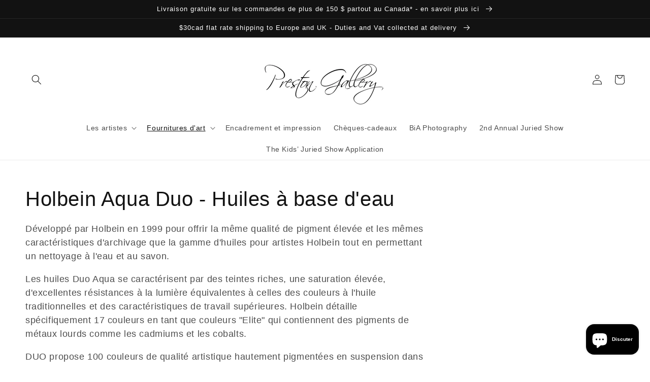

--- FILE ---
content_type: text/html; charset=utf-8
request_url: https://prestongallery.com/fr/collections/aqua-duo-water-based-oils-holbein
body_size: 33466
content:
<!doctype html>
<html class="no-js" lang="fr">
  <head>
    <meta charset="utf-8">
    <meta http-equiv="X-UA-Compatible" content="IE=edge">
    <meta name="viewport" content="width=device-width,initial-scale=1">
    <meta name="theme-color" content="">
    <link rel="canonical" href="https://prestongallery.com/fr/collections/aqua-duo-water-based-oils-holbein">
    <link rel="preconnect" href="https://cdn.shopify.com" crossorigin><title>
      Holbein Aqua Duo - Huiles à base d&#39;eau
 &ndash; Preston Gallery</title>

    
      <meta name="description" content="Développé par Holbein en 1999 pour offrir la même qualité de pigment élevée et les mêmes caractéristiques d&#39;archivage que la gamme d&#39;huiles pour artistes Holbein tout en permettant un nettoyage à l&#39;eau et au savon. Les huiles Duo Aqua se caractérisent par des teintes riches, une saturation élevée, d&#39;excellentes résista">
    

    

<meta property="og:site_name" content="Preston Gallery">
<meta property="og:url" content="https://prestongallery.com/fr/collections/aqua-duo-water-based-oils-holbein">
<meta property="og:title" content="Holbein Aqua Duo - Huiles à base d&#39;eau">
<meta property="og:type" content="product.group">
<meta property="og:description" content="Développé par Holbein en 1999 pour offrir la même qualité de pigment élevée et les mêmes caractéristiques d&#39;archivage que la gamme d&#39;huiles pour artistes Holbein tout en permettant un nettoyage à l&#39;eau et au savon. Les huiles Duo Aqua se caractérisent par des teintes riches, une saturation élevée, d&#39;excellentes résista"><meta property="og:image" content="http://prestongallery.com/cdn/shop/files/Preston_-_Front_sign.jpg?v=1615321424">
  <meta property="og:image:secure_url" content="https://prestongallery.com/cdn/shop/files/Preston_-_Front_sign.jpg?v=1615321424">
  <meta property="og:image:width" content="1200">
  <meta property="og:image:height" content="628"><meta name="twitter:card" content="summary_large_image">
<meta name="twitter:title" content="Holbein Aqua Duo - Huiles à base d&#39;eau">
<meta name="twitter:description" content="Développé par Holbein en 1999 pour offrir la même qualité de pigment élevée et les mêmes caractéristiques d&#39;archivage que la gamme d&#39;huiles pour artistes Holbein tout en permettant un nettoyage à l&#39;eau et au savon. Les huiles Duo Aqua se caractérisent par des teintes riches, une saturation élevée, d&#39;excellentes résista">


    <script src="//prestongallery.com/cdn/shop/t/5/assets/global.js?v=14237263177399231171633702067" defer="defer"></script>
    <script>window.performance && window.performance.mark && window.performance.mark('shopify.content_for_header.start');</script><meta name="google-site-verification" content="4UQPmVjbz-a6zSUmbBMdrg8EUJ8zkLiDhlMz_asx17U">
<meta id="shopify-digital-wallet" name="shopify-digital-wallet" content="/43038277783/digital_wallets/dialog">
<meta name="shopify-checkout-api-token" content="9de91dc7e02df16ec5d8a7cd1cb2d415">
<link rel="alternate" type="application/atom+xml" title="Feed" href="/fr/collections/aqua-duo-water-based-oils-holbein.atom" />
<link rel="next" href="/fr/collections/aqua-duo-water-based-oils-holbein?page=2">
<link rel="alternate" hreflang="x-default" href="https://prestongallery.com/collections/aqua-duo-water-based-oils-holbein">
<link rel="alternate" hreflang="fr" href="https://prestongallery.com/fr/collections/aqua-duo-water-based-oils-holbein">
<link rel="alternate" hreflang="es" href="https://prestongallery.com/es/collections/aqua-duo-water-based-oils-holbein">
<link rel="alternate" type="application/json+oembed" href="https://prestongallery.com/fr/collections/aqua-duo-water-based-oils-holbein.oembed">
<script async="async" src="/checkouts/internal/preloads.js?locale=fr-CA"></script>
<link rel="preconnect" href="https://shop.app" crossorigin="anonymous">
<script async="async" src="https://shop.app/checkouts/internal/preloads.js?locale=fr-CA&shop_id=43038277783" crossorigin="anonymous"></script>
<script id="apple-pay-shop-capabilities" type="application/json">{"shopId":43038277783,"countryCode":"CA","currencyCode":"CAD","merchantCapabilities":["supports3DS"],"merchantId":"gid:\/\/shopify\/Shop\/43038277783","merchantName":"Preston Gallery","requiredBillingContactFields":["postalAddress","email","phone"],"requiredShippingContactFields":["postalAddress","email","phone"],"shippingType":"shipping","supportedNetworks":["visa","masterCard","amex","discover","interac","jcb"],"total":{"type":"pending","label":"Preston Gallery","amount":"1.00"},"shopifyPaymentsEnabled":true,"supportsSubscriptions":true}</script>
<script id="shopify-features" type="application/json">{"accessToken":"9de91dc7e02df16ec5d8a7cd1cb2d415","betas":["rich-media-storefront-analytics"],"domain":"prestongallery.com","predictiveSearch":true,"shopId":43038277783,"locale":"fr"}</script>
<script>var Shopify = Shopify || {};
Shopify.shop = "preston-gallery.myshopify.com";
Shopify.locale = "fr";
Shopify.currency = {"active":"CAD","rate":"1.0"};
Shopify.country = "CA";
Shopify.theme = {"name":"Dawn","id":127157600407,"schema_name":"Dawn","schema_version":"2.2.0","theme_store_id":887,"role":"main"};
Shopify.theme.handle = "null";
Shopify.theme.style = {"id":null,"handle":null};
Shopify.cdnHost = "prestongallery.com/cdn";
Shopify.routes = Shopify.routes || {};
Shopify.routes.root = "/fr/";</script>
<script type="module">!function(o){(o.Shopify=o.Shopify||{}).modules=!0}(window);</script>
<script>!function(o){function n(){var o=[];function n(){o.push(Array.prototype.slice.apply(arguments))}return n.q=o,n}var t=o.Shopify=o.Shopify||{};t.loadFeatures=n(),t.autoloadFeatures=n()}(window);</script>
<script>
  window.ShopifyPay = window.ShopifyPay || {};
  window.ShopifyPay.apiHost = "shop.app\/pay";
  window.ShopifyPay.redirectState = null;
</script>
<script id="shop-js-analytics" type="application/json">{"pageType":"collection"}</script>
<script defer="defer" async type="module" src="//prestongallery.com/cdn/shopifycloud/shop-js/modules/v2/client.init-shop-cart-sync_C9aZTsmn.fr.esm.js"></script>
<script defer="defer" async type="module" src="//prestongallery.com/cdn/shopifycloud/shop-js/modules/v2/chunk.common_bWgz0IHB.esm.js"></script>
<script type="module">
  await import("//prestongallery.com/cdn/shopifycloud/shop-js/modules/v2/client.init-shop-cart-sync_C9aZTsmn.fr.esm.js");
await import("//prestongallery.com/cdn/shopifycloud/shop-js/modules/v2/chunk.common_bWgz0IHB.esm.js");

  window.Shopify.SignInWithShop?.initShopCartSync?.({"fedCMEnabled":true,"windoidEnabled":true});

</script>
<script>
  window.Shopify = window.Shopify || {};
  if (!window.Shopify.featureAssets) window.Shopify.featureAssets = {};
  window.Shopify.featureAssets['shop-js'] = {"shop-cart-sync":["modules/v2/client.shop-cart-sync_Lu2xB0nI.fr.esm.js","modules/v2/chunk.common_bWgz0IHB.esm.js"],"init-fed-cm":["modules/v2/client.init-fed-cm_BHY3XVMI.fr.esm.js","modules/v2/chunk.common_bWgz0IHB.esm.js"],"init-windoid":["modules/v2/client.init-windoid_DQt8Yj66.fr.esm.js","modules/v2/chunk.common_bWgz0IHB.esm.js"],"init-shop-email-lookup-coordinator":["modules/v2/client.init-shop-email-lookup-coordinator_-OaI8Mru.fr.esm.js","modules/v2/chunk.common_bWgz0IHB.esm.js"],"shop-toast-manager":["modules/v2/client.shop-toast-manager_WsmIdaTj.fr.esm.js","modules/v2/chunk.common_bWgz0IHB.esm.js"],"shop-button":["modules/v2/client.shop-button_Ds7QABx1.fr.esm.js","modules/v2/chunk.common_bWgz0IHB.esm.js"],"shop-login-button":["modules/v2/client.shop-login-button_DI2G5Rvm.fr.esm.js","modules/v2/chunk.common_bWgz0IHB.esm.js","modules/v2/chunk.modal_iE-IN4ix.esm.js"],"shop-cash-offers":["modules/v2/client.shop-cash-offers_CISSuUHO.fr.esm.js","modules/v2/chunk.common_bWgz0IHB.esm.js","modules/v2/chunk.modal_iE-IN4ix.esm.js"],"avatar":["modules/v2/client.avatar_BTnouDA3.fr.esm.js"],"init-shop-cart-sync":["modules/v2/client.init-shop-cart-sync_C9aZTsmn.fr.esm.js","modules/v2/chunk.common_bWgz0IHB.esm.js"],"init-shop-for-new-customer-accounts":["modules/v2/client.init-shop-for-new-customer-accounts_DnxSmG78.fr.esm.js","modules/v2/client.shop-login-button_DI2G5Rvm.fr.esm.js","modules/v2/chunk.common_bWgz0IHB.esm.js","modules/v2/chunk.modal_iE-IN4ix.esm.js"],"pay-button":["modules/v2/client.pay-button_rN6IpCKc.fr.esm.js","modules/v2/chunk.common_bWgz0IHB.esm.js"],"init-customer-accounts-sign-up":["modules/v2/client.init-customer-accounts-sign-up_CjjRqXoN.fr.esm.js","modules/v2/client.shop-login-button_DI2G5Rvm.fr.esm.js","modules/v2/chunk.common_bWgz0IHB.esm.js","modules/v2/chunk.modal_iE-IN4ix.esm.js"],"checkout-modal":["modules/v2/client.checkout-modal_CNe1AsNm.fr.esm.js","modules/v2/chunk.common_bWgz0IHB.esm.js","modules/v2/chunk.modal_iE-IN4ix.esm.js"],"init-customer-accounts":["modules/v2/client.init-customer-accounts_zFYpLkaF.fr.esm.js","modules/v2/client.shop-login-button_DI2G5Rvm.fr.esm.js","modules/v2/chunk.common_bWgz0IHB.esm.js","modules/v2/chunk.modal_iE-IN4ix.esm.js"],"lead-capture":["modules/v2/client.lead-capture_BoIJ9Gm3.fr.esm.js","modules/v2/chunk.common_bWgz0IHB.esm.js","modules/v2/chunk.modal_iE-IN4ix.esm.js"],"shop-follow-button":["modules/v2/client.shop-follow-button_D8cHgNw8.fr.esm.js","modules/v2/chunk.common_bWgz0IHB.esm.js","modules/v2/chunk.modal_iE-IN4ix.esm.js"],"shop-login":["modules/v2/client.shop-login_WgfU2Zbk.fr.esm.js","modules/v2/chunk.common_bWgz0IHB.esm.js","modules/v2/chunk.modal_iE-IN4ix.esm.js"],"payment-terms":["modules/v2/client.payment-terms_B7P9CQ-t.fr.esm.js","modules/v2/chunk.common_bWgz0IHB.esm.js","modules/v2/chunk.modal_iE-IN4ix.esm.js"]};
</script>
<script>(function() {
  var isLoaded = false;
  function asyncLoad() {
    if (isLoaded) return;
    isLoaded = true;
    var urls = ["https:\/\/chimpstatic.com\/mcjs-connected\/js\/users\/0bbac89e06d790caa74ce2059\/ee4e5b0f2d8ef4c3c1efc0d24.js?shop=preston-gallery.myshopify.com"];
    for (var i = 0; i < urls.length; i++) {
      var s = document.createElement('script');
      s.type = 'text/javascript';
      s.async = true;
      s.src = urls[i];
      var x = document.getElementsByTagName('script')[0];
      x.parentNode.insertBefore(s, x);
    }
  };
  if(window.attachEvent) {
    window.attachEvent('onload', asyncLoad);
  } else {
    window.addEventListener('load', asyncLoad, false);
  }
})();</script>
<script id="__st">var __st={"a":43038277783,"offset":-18000,"reqid":"b14cb1e1-69fc-4665-9569-61f315210cdb-1763013655","pageurl":"prestongallery.com\/fr\/collections\/aqua-duo-water-based-oils-holbein","u":"e2a2417be7f1","p":"collection","rtyp":"collection","rid":396890112256};</script>
<script>window.ShopifyPaypalV4VisibilityTracking = true;</script>
<script id="captcha-bootstrap">!function(){'use strict';const t='contact',e='account',n='new_comment',o=[[t,t],['blogs',n],['comments',n],[t,'customer']],c=[[e,'customer_login'],[e,'guest_login'],[e,'recover_customer_password'],[e,'create_customer']],r=t=>t.map((([t,e])=>`form[action*='/${t}']:not([data-nocaptcha='true']) input[name='form_type'][value='${e}']`)).join(','),a=t=>()=>t?[...document.querySelectorAll(t)].map((t=>t.form)):[];function s(){const t=[...o],e=r(t);return a(e)}const i='password',u='form_key',d=['recaptcha-v3-token','g-recaptcha-response','h-captcha-response',i],f=()=>{try{return window.sessionStorage}catch{return}},m='__shopify_v',_=t=>t.elements[u];function p(t,e,n=!1){try{const o=window.sessionStorage,c=JSON.parse(o.getItem(e)),{data:r}=function(t){const{data:e,action:n}=t;return t[m]||n?{data:e,action:n}:{data:t,action:n}}(c);for(const[e,n]of Object.entries(r))t.elements[e]&&(t.elements[e].value=n);n&&o.removeItem(e)}catch(o){console.error('form repopulation failed',{error:o})}}const l='form_type',E='cptcha';function T(t){t.dataset[E]=!0}const w=window,h=w.document,L='Shopify',v='ce_forms',y='captcha';let A=!1;((t,e)=>{const n=(g='f06e6c50-85a8-45c8-87d0-21a2b65856fe',I='https://cdn.shopify.com/shopifycloud/storefront-forms-hcaptcha/ce_storefront_forms_captcha_hcaptcha.v1.5.2.iife.js',D={infoText:'Protégé par hCaptcha',privacyText:'Confidentialité',termsText:'Conditions'},(t,e,n)=>{const o=w[L][v],c=o.bindForm;if(c)return c(t,g,e,D).then(n);var r;o.q.push([[t,g,e,D],n]),r=I,A||(h.body.append(Object.assign(h.createElement('script'),{id:'captcha-provider',async:!0,src:r})),A=!0)});var g,I,D;w[L]=w[L]||{},w[L][v]=w[L][v]||{},w[L][v].q=[],w[L][y]=w[L][y]||{},w[L][y].protect=function(t,e){n(t,void 0,e),T(t)},Object.freeze(w[L][y]),function(t,e,n,w,h,L){const[v,y,A,g]=function(t,e,n){const i=e?o:[],u=t?c:[],d=[...i,...u],f=r(d),m=r(i),_=r(d.filter((([t,e])=>n.includes(e))));return[a(f),a(m),a(_),s()]}(w,h,L),I=t=>{const e=t.target;return e instanceof HTMLFormElement?e:e&&e.form},D=t=>v().includes(t);t.addEventListener('submit',(t=>{const e=I(t);if(!e)return;const n=D(e)&&!e.dataset.hcaptchaBound&&!e.dataset.recaptchaBound,o=_(e),c=g().includes(e)&&(!o||!o.value);(n||c)&&t.preventDefault(),c&&!n&&(function(t){try{if(!f())return;!function(t){const e=f();if(!e)return;const n=_(t);if(!n)return;const o=n.value;o&&e.removeItem(o)}(t);const e=Array.from(Array(32),(()=>Math.random().toString(36)[2])).join('');!function(t,e){_(t)||t.append(Object.assign(document.createElement('input'),{type:'hidden',name:u})),t.elements[u].value=e}(t,e),function(t,e){const n=f();if(!n)return;const o=[...t.querySelectorAll(`input[type='${i}']`)].map((({name:t})=>t)),c=[...d,...o],r={};for(const[a,s]of new FormData(t).entries())c.includes(a)||(r[a]=s);n.setItem(e,JSON.stringify({[m]:1,action:t.action,data:r}))}(t,e)}catch(e){console.error('failed to persist form',e)}}(e),e.submit())}));const S=(t,e)=>{t&&!t.dataset[E]&&(n(t,e.some((e=>e===t))),T(t))};for(const o of['focusin','change'])t.addEventListener(o,(t=>{const e=I(t);D(e)&&S(e,y())}));const B=e.get('form_key'),M=e.get(l),P=B&&M;t.addEventListener('DOMContentLoaded',(()=>{const t=y();if(P)for(const e of t)e.elements[l].value===M&&p(e,B);[...new Set([...A(),...v().filter((t=>'true'===t.dataset.shopifyCaptcha))])].forEach((e=>S(e,t)))}))}(h,new URLSearchParams(w.location.search),n,t,e,['guest_login'])})(!0,!0)}();</script>
<script integrity="sha256-52AcMU7V7pcBOXWImdc/TAGTFKeNjmkeM1Pvks/DTgc=" data-source-attribution="shopify.loadfeatures" defer="defer" src="//prestongallery.com/cdn/shopifycloud/storefront/assets/storefront/load_feature-81c60534.js" crossorigin="anonymous"></script>
<script crossorigin="anonymous" defer="defer" src="//prestongallery.com/cdn/shopifycloud/storefront/assets/shopify_pay/storefront-65b4c6d7.js?v=20250812"></script>
<script data-source-attribution="shopify.dynamic_checkout.dynamic.init">var Shopify=Shopify||{};Shopify.PaymentButton=Shopify.PaymentButton||{isStorefrontPortableWallets:!0,init:function(){window.Shopify.PaymentButton.init=function(){};var t=document.createElement("script");t.src="https://prestongallery.com/cdn/shopifycloud/portable-wallets/latest/portable-wallets.fr.js",t.type="module",document.head.appendChild(t)}};
</script>
<script data-source-attribution="shopify.dynamic_checkout.buyer_consent">
  function portableWalletsHideBuyerConsent(e){var t=document.getElementById("shopify-buyer-consent"),n=document.getElementById("shopify-subscription-policy-button");t&&n&&(t.classList.add("hidden"),t.setAttribute("aria-hidden","true"),n.removeEventListener("click",e))}function portableWalletsShowBuyerConsent(e){var t=document.getElementById("shopify-buyer-consent"),n=document.getElementById("shopify-subscription-policy-button");t&&n&&(t.classList.remove("hidden"),t.removeAttribute("aria-hidden"),n.addEventListener("click",e))}window.Shopify?.PaymentButton&&(window.Shopify.PaymentButton.hideBuyerConsent=portableWalletsHideBuyerConsent,window.Shopify.PaymentButton.showBuyerConsent=portableWalletsShowBuyerConsent);
</script>
<script data-source-attribution="shopify.dynamic_checkout.cart.bootstrap">document.addEventListener("DOMContentLoaded",(function(){function t(){return document.querySelector("shopify-accelerated-checkout-cart, shopify-accelerated-checkout")}if(t())Shopify.PaymentButton.init();else{new MutationObserver((function(e,n){t()&&(Shopify.PaymentButton.init(),n.disconnect())})).observe(document.body,{childList:!0,subtree:!0})}}));
</script>
<link id="shopify-accelerated-checkout-styles" rel="stylesheet" media="screen" href="https://prestongallery.com/cdn/shopifycloud/portable-wallets/latest/accelerated-checkout-backwards-compat.css" crossorigin="anonymous">
<style id="shopify-accelerated-checkout-cart">
        #shopify-buyer-consent {
  margin-top: 1em;
  display: inline-block;
  width: 100%;
}

#shopify-buyer-consent.hidden {
  display: none;
}

#shopify-subscription-policy-button {
  background: none;
  border: none;
  padding: 0;
  text-decoration: underline;
  font-size: inherit;
  cursor: pointer;
}

#shopify-subscription-policy-button::before {
  box-shadow: none;
}

      </style>
<script id="sections-script" data-sections="header,footer" defer="defer" src="//prestongallery.com/cdn/shop/t/5/compiled_assets/scripts.js?941"></script>
<script>window.performance && window.performance.mark && window.performance.mark('shopify.content_for_header.end');</script>


    <style data-shopify>
      
      
      
      
      

      :root {
        --font-body-family: Helvetica, Arial, sans-serif;
        --font-body-style: normal;
        --font-body-weight: 400;

        --font-heading-family: Helvetica, Arial, sans-serif;
        --font-heading-style: normal;
        --font-heading-weight: 400;

        --color-base-text: 18, 18, 18;
        --color-base-background-1: 255, 255, 255;
        --color-base-background-2: 18, 18, 18;
        --color-base-solid-button-labels: 255, 255, 255;
        --color-base-outline-button-labels: 18, 18, 18;
        --color-base-accent-1: 18, 18, 18;
        --color-base-accent-2: 51, 79, 180;
        --payment-terms-background-color: #FFFFFF;

        --gradient-base-background-1: #FFFFFF;
        --gradient-base-background-2: #121212;
        --gradient-base-accent-1: #121212;
        --gradient-base-accent-2: #334FB4;

        --page-width: 160rem;
        --page-width-margin: 2rem;
      }

      *,
      *::before,
      *::after {
        box-sizing: inherit;
      }

      html {
        box-sizing: border-box;
        font-size: 62.5%;
        height: 100%;
      }

      body {
        display: grid;
        grid-template-rows: auto auto 1fr auto;
        grid-template-columns: 100%;
        min-height: 100%;
        margin: 0;
        font-size: 1.5rem;
        letter-spacing: 0.06rem;
        line-height: 1.8;
        font-family: var(--font-body-family);
        font-style: var(--font-body-style);
        font-weight: var(--font-body-weight);
      }

      @media screen and (min-width: 750px) {
        body {
          font-size: 1.6rem;
        }
      }
    </style>

    <link href="//prestongallery.com/cdn/shop/t/5/assets/base.css?v=96916763865100969751637085262" rel="stylesheet" type="text/css" media="all" />
<link rel="stylesheet" href="//prestongallery.com/cdn/shop/t/5/assets/component-predictive-search.css?v=171342419786403665911633702064" media="print" onload="this.media='all'"><script>document.documentElement.className = document.documentElement.className.replace('no-js', 'js');</script>
  <!-- BEGIN app block: shopify://apps/king-product-options-variant/blocks/app-embed/ce104259-52b1-4720-9ecf-76b34cae0401 -->

<!-- END app block --><script src="https://cdn.shopify.com/extensions/9118a869-43ed-4a7b-9a43-d1dbca3b0281/forms-2271/assets/shopify-forms-loader.js" type="text/javascript" defer="defer"></script>
<script src="https://cdn.shopify.com/extensions/7bc9bb47-adfa-4267-963e-cadee5096caf/inbox-1252/assets/inbox-chat-loader.js" type="text/javascript" defer="defer"></script>
<link href="https://monorail-edge.shopifysvc.com" rel="dns-prefetch">
<script>(function(){if ("sendBeacon" in navigator && "performance" in window) {try {var session_token_from_headers = performance.getEntriesByType('navigation')[0].serverTiming.find(x => x.name == '_s').description;} catch {var session_token_from_headers = undefined;}var session_cookie_matches = document.cookie.match(/_shopify_s=([^;]*)/);var session_token_from_cookie = session_cookie_matches && session_cookie_matches.length === 2 ? session_cookie_matches[1] : "";var session_token = session_token_from_headers || session_token_from_cookie || "";function handle_abandonment_event(e) {var entries = performance.getEntries().filter(function(entry) {return /monorail-edge.shopifysvc.com/.test(entry.name);});if (!window.abandonment_tracked && entries.length === 0) {window.abandonment_tracked = true;var currentMs = Date.now();var navigation_start = performance.timing.navigationStart;var payload = {shop_id: 43038277783,url: window.location.href,navigation_start,duration: currentMs - navigation_start,session_token,page_type: "collection"};window.navigator.sendBeacon("https://monorail-edge.shopifysvc.com/v1/produce", JSON.stringify({schema_id: "online_store_buyer_site_abandonment/1.1",payload: payload,metadata: {event_created_at_ms: currentMs,event_sent_at_ms: currentMs}}));}}window.addEventListener('pagehide', handle_abandonment_event);}}());</script>
<script id="web-pixels-manager-setup">(function e(e,d,r,n,o){if(void 0===o&&(o={}),!Boolean(null===(a=null===(i=window.Shopify)||void 0===i?void 0:i.analytics)||void 0===a?void 0:a.replayQueue)){var i,a;window.Shopify=window.Shopify||{};var t=window.Shopify;t.analytics=t.analytics||{};var s=t.analytics;s.replayQueue=[],s.publish=function(e,d,r){return s.replayQueue.push([e,d,r]),!0};try{self.performance.mark("wpm:start")}catch(e){}var l=function(){var e={modern:/Edge?\/(1{2}[4-9]|1[2-9]\d|[2-9]\d{2}|\d{4,})\.\d+(\.\d+|)|Firefox\/(1{2}[4-9]|1[2-9]\d|[2-9]\d{2}|\d{4,})\.\d+(\.\d+|)|Chrom(ium|e)\/(9{2}|\d{3,})\.\d+(\.\d+|)|(Maci|X1{2}).+ Version\/(15\.\d+|(1[6-9]|[2-9]\d|\d{3,})\.\d+)([,.]\d+|)( \(\w+\)|)( Mobile\/\w+|) Safari\/|Chrome.+OPR\/(9{2}|\d{3,})\.\d+\.\d+|(CPU[ +]OS|iPhone[ +]OS|CPU[ +]iPhone|CPU IPhone OS|CPU iPad OS)[ +]+(15[._]\d+|(1[6-9]|[2-9]\d|\d{3,})[._]\d+)([._]\d+|)|Android:?[ /-](13[3-9]|1[4-9]\d|[2-9]\d{2}|\d{4,})(\.\d+|)(\.\d+|)|Android.+Firefox\/(13[5-9]|1[4-9]\d|[2-9]\d{2}|\d{4,})\.\d+(\.\d+|)|Android.+Chrom(ium|e)\/(13[3-9]|1[4-9]\d|[2-9]\d{2}|\d{4,})\.\d+(\.\d+|)|SamsungBrowser\/([2-9]\d|\d{3,})\.\d+/,legacy:/Edge?\/(1[6-9]|[2-9]\d|\d{3,})\.\d+(\.\d+|)|Firefox\/(5[4-9]|[6-9]\d|\d{3,})\.\d+(\.\d+|)|Chrom(ium|e)\/(5[1-9]|[6-9]\d|\d{3,})\.\d+(\.\d+|)([\d.]+$|.*Safari\/(?![\d.]+ Edge\/[\d.]+$))|(Maci|X1{2}).+ Version\/(10\.\d+|(1[1-9]|[2-9]\d|\d{3,})\.\d+)([,.]\d+|)( \(\w+\)|)( Mobile\/\w+|) Safari\/|Chrome.+OPR\/(3[89]|[4-9]\d|\d{3,})\.\d+\.\d+|(CPU[ +]OS|iPhone[ +]OS|CPU[ +]iPhone|CPU IPhone OS|CPU iPad OS)[ +]+(10[._]\d+|(1[1-9]|[2-9]\d|\d{3,})[._]\d+)([._]\d+|)|Android:?[ /-](13[3-9]|1[4-9]\d|[2-9]\d{2}|\d{4,})(\.\d+|)(\.\d+|)|Mobile Safari.+OPR\/([89]\d|\d{3,})\.\d+\.\d+|Android.+Firefox\/(13[5-9]|1[4-9]\d|[2-9]\d{2}|\d{4,})\.\d+(\.\d+|)|Android.+Chrom(ium|e)\/(13[3-9]|1[4-9]\d|[2-9]\d{2}|\d{4,})\.\d+(\.\d+|)|Android.+(UC? ?Browser|UCWEB|U3)[ /]?(15\.([5-9]|\d{2,})|(1[6-9]|[2-9]\d|\d{3,})\.\d+)\.\d+|SamsungBrowser\/(5\.\d+|([6-9]|\d{2,})\.\d+)|Android.+MQ{2}Browser\/(14(\.(9|\d{2,})|)|(1[5-9]|[2-9]\d|\d{3,})(\.\d+|))(\.\d+|)|K[Aa][Ii]OS\/(3\.\d+|([4-9]|\d{2,})\.\d+)(\.\d+|)/},d=e.modern,r=e.legacy,n=navigator.userAgent;return n.match(d)?"modern":n.match(r)?"legacy":"unknown"}(),u="modern"===l?"modern":"legacy",c=(null!=n?n:{modern:"",legacy:""})[u],f=function(e){return[e.baseUrl,"/wpm","/b",e.hashVersion,"modern"===e.buildTarget?"m":"l",".js"].join("")}({baseUrl:d,hashVersion:r,buildTarget:u}),m=function(e){var d=e.version,r=e.bundleTarget,n=e.surface,o=e.pageUrl,i=e.monorailEndpoint;return{emit:function(e){var a=e.status,t=e.errorMsg,s=(new Date).getTime(),l=JSON.stringify({metadata:{event_sent_at_ms:s},events:[{schema_id:"web_pixels_manager_load/3.1",payload:{version:d,bundle_target:r,page_url:o,status:a,surface:n,error_msg:t},metadata:{event_created_at_ms:s}}]});if(!i)return console&&console.warn&&console.warn("[Web Pixels Manager] No Monorail endpoint provided, skipping logging."),!1;try{return self.navigator.sendBeacon.bind(self.navigator)(i,l)}catch(e){}var u=new XMLHttpRequest;try{return u.open("POST",i,!0),u.setRequestHeader("Content-Type","text/plain"),u.send(l),!0}catch(e){return console&&console.warn&&console.warn("[Web Pixels Manager] Got an unhandled error while logging to Monorail."),!1}}}}({version:r,bundleTarget:l,surface:e.surface,pageUrl:self.location.href,monorailEndpoint:e.monorailEndpoint});try{o.browserTarget=l,function(e){var d=e.src,r=e.async,n=void 0===r||r,o=e.onload,i=e.onerror,a=e.sri,t=e.scriptDataAttributes,s=void 0===t?{}:t,l=document.createElement("script"),u=document.querySelector("head"),c=document.querySelector("body");if(l.async=n,l.src=d,a&&(l.integrity=a,l.crossOrigin="anonymous"),s)for(var f in s)if(Object.prototype.hasOwnProperty.call(s,f))try{l.dataset[f]=s[f]}catch(e){}if(o&&l.addEventListener("load",o),i&&l.addEventListener("error",i),u)u.appendChild(l);else{if(!c)throw new Error("Did not find a head or body element to append the script");c.appendChild(l)}}({src:f,async:!0,onload:function(){if(!function(){var e,d;return Boolean(null===(d=null===(e=window.Shopify)||void 0===e?void 0:e.analytics)||void 0===d?void 0:d.initialized)}()){var d=window.webPixelsManager.init(e)||void 0;if(d){var r=window.Shopify.analytics;r.replayQueue.forEach((function(e){var r=e[0],n=e[1],o=e[2];d.publishCustomEvent(r,n,o)})),r.replayQueue=[],r.publish=d.publishCustomEvent,r.visitor=d.visitor,r.initialized=!0}}},onerror:function(){return m.emit({status:"failed",errorMsg:"".concat(f," has failed to load")})},sri:function(e){var d=/^sha384-[A-Za-z0-9+/=]+$/;return"string"==typeof e&&d.test(e)}(c)?c:"",scriptDataAttributes:o}),m.emit({status:"loading"})}catch(e){m.emit({status:"failed",errorMsg:(null==e?void 0:e.message)||"Unknown error"})}}})({shopId: 43038277783,storefrontBaseUrl: "https://prestongallery.com",extensionsBaseUrl: "https://extensions.shopifycdn.com/cdn/shopifycloud/web-pixels-manager",monorailEndpoint: "https://monorail-edge.shopifysvc.com/unstable/produce_batch",surface: "storefront-renderer",enabledBetaFlags: ["2dca8a86"],webPixelsConfigList: [{"id":"512524544","configuration":"{\"config\":\"{\\\"pixel_id\\\":\\\"G-E7X3Z6EXDN\\\",\\\"target_country\\\":\\\"CA\\\",\\\"gtag_events\\\":[{\\\"type\\\":\\\"search\\\",\\\"action_label\\\":[\\\"G-E7X3Z6EXDN\\\",\\\"AW-10995869135\\\/rEInCMWEtJUYEM_Lnvso\\\"]},{\\\"type\\\":\\\"begin_checkout\\\",\\\"action_label\\\":[\\\"G-E7X3Z6EXDN\\\",\\\"AW-10995869135\\\/M-fMCLeItJUYEM_Lnvso\\\"]},{\\\"type\\\":\\\"view_item\\\",\\\"action_label\\\":[\\\"G-E7X3Z6EXDN\\\",\\\"AW-10995869135\\\/FyX2CMKEtJUYEM_Lnvso\\\",\\\"MC-8718P084D3\\\"]},{\\\"type\\\":\\\"purchase\\\",\\\"action_label\\\":[\\\"G-E7X3Z6EXDN\\\",\\\"AW-10995869135\\\/8QskCLyEtJUYEM_Lnvso\\\",\\\"MC-8718P084D3\\\"]},{\\\"type\\\":\\\"page_view\\\",\\\"action_label\\\":[\\\"G-E7X3Z6EXDN\\\",\\\"AW-10995869135\\\/GexNCL-EtJUYEM_Lnvso\\\",\\\"MC-8718P084D3\\\"]},{\\\"type\\\":\\\"add_payment_info\\\",\\\"action_label\\\":[\\\"G-E7X3Z6EXDN\\\",\\\"AW-10995869135\\\/S96RCLqItJUYEM_Lnvso\\\"]},{\\\"type\\\":\\\"add_to_cart\\\",\\\"action_label\\\":[\\\"G-E7X3Z6EXDN\\\",\\\"AW-10995869135\\\/YLYGCLSItJUYEM_Lnvso\\\"]}],\\\"enable_monitoring_mode\\\":false}\"}","eventPayloadVersion":"v1","runtimeContext":"OPEN","scriptVersion":"b2a88bafab3e21179ed38636efcd8a93","type":"APP","apiClientId":1780363,"privacyPurposes":[],"dataSharingAdjustments":{"protectedCustomerApprovalScopes":["read_customer_address","read_customer_email","read_customer_name","read_customer_personal_data","read_customer_phone"]}},{"id":"151617792","configuration":"{\"pixel_id\":\"495414324162034\",\"pixel_type\":\"facebook_pixel\",\"metaapp_system_user_token\":\"-\"}","eventPayloadVersion":"v1","runtimeContext":"OPEN","scriptVersion":"ca16bc87fe92b6042fbaa3acc2fbdaa6","type":"APP","apiClientId":2329312,"privacyPurposes":["ANALYTICS","MARKETING","SALE_OF_DATA"],"dataSharingAdjustments":{"protectedCustomerApprovalScopes":["read_customer_address","read_customer_email","read_customer_name","read_customer_personal_data","read_customer_phone"]}},{"id":"93847808","configuration":"{\"tagID\":\"2614446259856\"}","eventPayloadVersion":"v1","runtimeContext":"STRICT","scriptVersion":"18031546ee651571ed29edbe71a3550b","type":"APP","apiClientId":3009811,"privacyPurposes":["ANALYTICS","MARKETING","SALE_OF_DATA"],"dataSharingAdjustments":{"protectedCustomerApprovalScopes":["read_customer_address","read_customer_email","read_customer_name","read_customer_personal_data","read_customer_phone"]}},{"id":"65700096","configuration":"{\"url\":\"https:\/\/events.realtimestack.com\",\"shop\":\"preston-gallery.myshopify.com\"}","eventPayloadVersion":"v1","runtimeContext":"STRICT","scriptVersion":"f690e1951bdb04a4584627f2995a634e","type":"APP","apiClientId":4759791,"privacyPurposes":["ANALYTICS","MARKETING","SALE_OF_DATA"],"dataSharingAdjustments":{"protectedCustomerApprovalScopes":["read_customer_personal_data"]}},{"id":"shopify-app-pixel","configuration":"{}","eventPayloadVersion":"v1","runtimeContext":"STRICT","scriptVersion":"0450","apiClientId":"shopify-pixel","type":"APP","privacyPurposes":["ANALYTICS","MARKETING"]},{"id":"shopify-custom-pixel","eventPayloadVersion":"v1","runtimeContext":"LAX","scriptVersion":"0450","apiClientId":"shopify-pixel","type":"CUSTOM","privacyPurposes":["ANALYTICS","MARKETING"]}],isMerchantRequest: false,initData: {"shop":{"name":"Preston Gallery","paymentSettings":{"currencyCode":"CAD"},"myshopifyDomain":"preston-gallery.myshopify.com","countryCode":"CA","storefrontUrl":"https:\/\/prestongallery.com\/fr"},"customer":null,"cart":null,"checkout":null,"productVariants":[],"purchasingCompany":null},},"https://prestongallery.com/cdn","ae1676cfwd2530674p4253c800m34e853cb",{"modern":"","legacy":""},{"shopId":"43038277783","storefrontBaseUrl":"https:\/\/prestongallery.com","extensionBaseUrl":"https:\/\/extensions.shopifycdn.com\/cdn\/shopifycloud\/web-pixels-manager","surface":"storefront-renderer","enabledBetaFlags":"[\"2dca8a86\"]","isMerchantRequest":"false","hashVersion":"ae1676cfwd2530674p4253c800m34e853cb","publish":"custom","events":"[[\"page_viewed\",{}],[\"collection_viewed\",{\"collection\":{\"id\":\"396890112256\",\"title\":\"Holbein Aqua Duo - Huiles à base d'eau\",\"productVariants\":[{\"price\":{\"amount\":21.25,\"currencyCode\":\"CAD\"},\"product\":{\"title\":\"Duo-Aqua - Jaune Cadmium Light Hue\",\"vendor\":\"Holbein\",\"id\":\"8016232153344\",\"untranslatedTitle\":\"Duo-Aqua - Jaune Cadmium Light Hue\",\"url\":\"\/fr\/products\/duo-aqua-cadmium-yellow-light-hue\",\"type\":\"Waterbased Oil Paint\"},\"id\":\"43355734638848\",\"image\":{\"src\":\"\/\/prestongallery.com\/cdn\/shop\/products\/ODU40231.jpg?v=1666623861\"},\"sku\":\"DU231A\",\"title\":\"Default Title\",\"untranslatedTitle\":\"Default Title\"},{\"price\":{\"amount\":27.5,\"currencyCode\":\"CAD\"},\"product\":{\"title\":\"Duo-Aqua - Bleu Phtalo\",\"vendor\":\"Holbein\",\"id\":\"8016298508544\",\"untranslatedTitle\":\"Duo-Aqua - Bleu Phtalo\",\"url\":\"\/fr\/products\/duo-aqua-phthalo-blue\",\"type\":\"Waterbased Oil Paint\"},\"id\":\"43355948122368\",\"image\":{\"src\":\"\/\/prestongallery.com\/cdn\/shop\/products\/ODU40287.jpg?v=1666627905\"},\"sku\":\"DU287B\",\"title\":\"Default Title\",\"untranslatedTitle\":\"Default Title\"},{\"price\":{\"amount\":27.5,\"currencyCode\":\"CAD\"},\"product\":{\"title\":\"Duo-Aqua - Jaune Indien\",\"vendor\":\"Holbein\",\"id\":\"8016275996928\",\"untranslatedTitle\":\"Duo-Aqua - Jaune Indien\",\"url\":\"\/fr\/products\/duo-aqua-indian-yellow\",\"type\":\"Waterbased Oil Paint\"},\"id\":\"43355856273664\",\"image\":{\"src\":\"\/\/prestongallery.com\/cdn\/shop\/products\/ODU40234.jpg?v=1666626310\"},\"sku\":\"DU234B\",\"title\":\"Default Title\",\"untranslatedTitle\":\"Default Title\"},{\"price\":{\"amount\":27.5,\"currencyCode\":\"CAD\"},\"product\":{\"title\":\"Duo-Aqua - Rouge Corail\",\"vendor\":\"Holbein\",\"id\":\"8016256991488\",\"untranslatedTitle\":\"Duo-Aqua - Rouge Corail\",\"url\":\"\/fr\/products\/duo-aqua-coral-red\",\"type\":\"Waterbased Oil Paint\"},\"id\":\"43355801878784\",\"image\":{\"src\":\"\/\/prestongallery.com\/cdn\/shop\/products\/ODU40215.jpg?v=1666625295\"},\"sku\":\"DU215B\",\"title\":\"Default Title\",\"untranslatedTitle\":\"Default Title\"},{\"price\":{\"amount\":21.25,\"currencyCode\":\"CAD\"},\"product\":{\"title\":\"Duo-Aqua - Ocre Jaune\",\"vendor\":\"Holbein\",\"id\":\"8016332947712\",\"untranslatedTitle\":\"Duo-Aqua - Ocre Jaune\",\"url\":\"\/fr\/products\/duo-aqua-yellow-ochre\",\"type\":\"Waterbased Oil Paint\"},\"id\":\"43356013428992\",\"image\":{\"src\":\"\/\/prestongallery.com\/cdn\/shop\/products\/ODU40229.jpg?v=1666630480\"},\"sku\":\"DU229A\",\"title\":\"Default Title\",\"untranslatedTitle\":\"Default Title\"},{\"price\":{\"amount\":27.5,\"currencyCode\":\"CAD\"},\"product\":{\"title\":\"Duo-Aqua - Rouge de naphtol\",\"vendor\":\"Holbein\",\"id\":\"8016293396736\",\"untranslatedTitle\":\"Duo-Aqua - Rouge de naphtol\",\"url\":\"\/fr\/products\/duo-aqua-naphthol-red\",\"type\":\"Waterbased Oil Paint\"},\"id\":\"43355937734912\",\"image\":{\"src\":\"\/\/prestongallery.com\/cdn\/shop\/products\/ODU40212.jpg?v=1666627532\"},\"sku\":\"DU212B\",\"title\":\"Default Title\",\"untranslatedTitle\":\"Default Title\"},{\"price\":{\"amount\":36.5,\"currencyCode\":\"CAD\"},\"product\":{\"title\":\"Duo-Aqua - Opéra Lumineux\",\"vendor\":\"Holbein\",\"id\":\"8016288022784\",\"untranslatedTitle\":\"Duo-Aqua - Opéra Lumineux\",\"url\":\"\/fr\/products\/duo-aqua-luminous-opera\",\"type\":\"Waterbased Oil Paint\"},\"id\":\"43355914469632\",\"image\":{\"src\":\"\/\/prestongallery.com\/cdn\/shop\/products\/ODU40370.jpg?v=1666627132\"},\"sku\":\"DU370C\",\"title\":\"Default Title\",\"untranslatedTitle\":\"Default Title\"},{\"price\":{\"amount\":36.5,\"currencyCode\":\"CAD\"},\"product\":{\"title\":\"Duo-Aqua - Jaune Lumineux\",\"vendor\":\"Holbein\",\"id\":\"8016287105280\",\"untranslatedTitle\":\"Duo-Aqua - Jaune Lumineux\",\"url\":\"\/fr\/products\/duo-aqua-luminous-yellow\",\"type\":\"Waterbased Oil Paint\"},\"id\":\"43355908833536\",\"image\":{\"src\":\"\/\/prestongallery.com\/cdn\/shop\/products\/ODU40373.jpg?v=1666627087\"},\"sku\":\"DU373C\",\"title\":\"Default Title\",\"untranslatedTitle\":\"Default Title\"},{\"price\":{\"amount\":21.25,\"currencyCode\":\"CAD\"},\"product\":{\"title\":\"Duo-Aqua - Teinte noir ivoire\",\"vendor\":\"Holbein\",\"id\":\"8016277471488\",\"untranslatedTitle\":\"Duo-Aqua - Teinte noir ivoire\",\"url\":\"\/fr\/products\/duo-aqua-ivory-black-hue\",\"type\":\"Waterbased Oil Paint\"},\"id\":\"43355860664576\",\"image\":{\"src\":\"\/\/prestongallery.com\/cdn\/shop\/products\/ODU40353.jpg?v=1666626415\"},\"sku\":\"DU353A\",\"title\":\"Default Title\",\"untranslatedTitle\":\"Default Title\"},{\"price\":{\"amount\":27.5,\"currencyCode\":\"CAD\"},\"product\":{\"title\":\"Duo-Aqua - Bleu Horizon\",\"vendor\":\"Holbein\",\"id\":\"8016268394752\",\"untranslatedTitle\":\"Duo-Aqua - Bleu Horizon\",\"url\":\"\/fr\/products\/duo-aqua-horizon-blue\",\"type\":\"Waterbased Oil Paint\"},\"id\":\"43355831861504\",\"image\":{\"src\":\"\/\/prestongallery.com\/cdn\/shop\/products\/ODU40285.jpg?v=1666625798\"},\"sku\":\"DU285B\",\"title\":\"Default Title\",\"untranslatedTitle\":\"Default Title\"},{\"price\":{\"amount\":90.0,\"currencyCode\":\"CAD\"},\"product\":{\"title\":\"Holbein Duo Aqua Kit de démarrage pour huiles solubles dans l'eau\",\"vendor\":\"Holbein\",\"id\":\"7917658276096\",\"untranslatedTitle\":\"Holbein Duo Aqua Kit de démarrage pour huiles solubles dans l'eau\",\"url\":\"\/fr\/products\/holbein-duo-aqua-water-soluble-oils-starter-set\",\"type\":\"Aqua Duo\"},\"id\":\"43151966667008\",\"image\":{\"src\":\"\/\/prestongallery.com\/cdn\/shop\/products\/ScreenShot2022-08-26at1.08.26PM.png?v=1661533947\"},\"sku\":\"DU911\",\"title\":\"Default Title\",\"untranslatedTitle\":\"Default Title\"},{\"price\":{\"amount\":55.5,\"currencyCode\":\"CAD\"},\"product\":{\"title\":\"Holbein Duo Aqua Kit de démarrage pour huiles solubles dans l'eau\",\"vendor\":\"Holbein\",\"id\":\"8212097827072\",\"untranslatedTitle\":\"Holbein Duo Aqua Kit de démarrage pour huiles solubles dans l'eau\",\"url\":\"\/fr\/products\/holbein-duo-aqua-water-soluble-oils-compact-set-of-10\",\"type\":\"Aqua Duo\"},\"id\":\"43792255156480\",\"image\":{\"src\":\"\/\/prestongallery.com\/cdn\/shop\/files\/ScreenShot2023-06-15at12.28.46PM.png?v=1686846537\"},\"sku\":\"\",\"title\":\"Default Title\",\"untranslatedTitle\":\"Default Title\"},{\"price\":{\"amount\":21.25,\"currencyCode\":\"CAD\"},\"product\":{\"title\":\"Duo-Aqua - Ocre Jaune Naturel\",\"vendor\":\"Holbein\",\"id\":\"8016334029056\",\"untranslatedTitle\":\"Duo-Aqua - Ocre Jaune Naturel\",\"url\":\"\/fr\/products\/duo-aqua-yellow-ochre-natural\",\"type\":\"Waterbased Oil Paint\"},\"id\":\"43356016247040\",\"image\":{\"src\":\"\/\/prestongallery.com\/cdn\/shop\/products\/ODU40225.jpg?v=1666630570\"},\"sku\":\"4900669232292\",\"title\":\"Default Title\",\"untranslatedTitle\":\"Default Title\"},{\"price\":{\"amount\":21.25,\"currencyCode\":\"CAD\"},\"product\":{\"title\":\"Duo-Aqua - Jaune Vert\",\"vendor\":\"Holbein\",\"id\":\"8016331800832\",\"untranslatedTitle\":\"Duo-Aqua - Jaune Vert\",\"url\":\"\/fr\/products\/duo-aqua-yellow-green\",\"type\":\"Waterbased Oil Paint\"},\"id\":\"43356012282112\",\"image\":{\"src\":\"\/\/prestongallery.com\/cdn\/shop\/products\/ODU40248-2.jpg?v=1666630395\"},\"sku\":\"DU248A\",\"title\":\"Default Title\",\"untranslatedTitle\":\"Default Title\"},{\"price\":{\"amount\":27.5,\"currencyCode\":\"CAD\"},\"product\":{\"title\":\"Duo-Aqua - Viridian Hue\",\"vendor\":\"Holbein\",\"id\":\"8016330817792\",\"untranslatedTitle\":\"Duo-Aqua - Viridian Hue\",\"url\":\"\/fr\/products\/duo-aqua-viridian-hue\",\"type\":\"Waterbased Oil Paint\"},\"id\":\"43356009955584\",\"image\":{\"src\":\"\/\/prestongallery.com\/cdn\/shop\/products\/ODU40240.jpg?v=1666630288\"},\"sku\":\"DU240B\",\"title\":\"Default Title\",\"untranslatedTitle\":\"Default Title\"},{\"price\":{\"amount\":21.25,\"currencyCode\":\"CAD\"},\"product\":{\"title\":\"Duo-Aqua - Teinte vermillon\",\"vendor\":\"Holbein\",\"id\":\"8016329605376\",\"untranslatedTitle\":\"Duo-Aqua - Teinte vermillon\",\"url\":\"\/fr\/products\/duo-aqua-vermilion-hue\",\"type\":\"Waterbased Oil Paint\"},\"id\":\"43356007760128\",\"image\":{\"src\":\"\/\/prestongallery.com\/cdn\/shop\/products\/ODU40208.jpg?v=1666630171\"},\"sku\":\"DU208A\",\"title\":\"Default Title\",\"untranslatedTitle\":\"Default Title\"},{\"price\":{\"amount\":27.5,\"currencyCode\":\"CAD\"},\"product\":{\"title\":\"Duo-Aqua - Bleu Verditer\",\"vendor\":\"Holbein\",\"id\":\"8016328261888\",\"untranslatedTitle\":\"Duo-Aqua - Bleu Verditer\",\"url\":\"\/fr\/products\/duo-aqua-verditer-blue\",\"type\":\"Waterbased Oil Paint\"},\"id\":\"43356006449408\",\"image\":{\"src\":\"\/\/prestongallery.com\/cdn\/shop\/products\/ODU40284.jpg?v=1666630055\"},\"sku\":\"DU284B\",\"title\":\"Default Title\",\"untranslatedTitle\":\"Default Title\"},{\"price\":{\"amount\":21.25,\"currencyCode\":\"CAD\"},\"product\":{\"title\":\"Duo-Aqua - Ultramarine Light\",\"vendor\":\"Holbein\",\"id\":\"8016327278848\",\"untranslatedTitle\":\"Duo-Aqua - Ultramarine Light\",\"url\":\"\/fr\/products\/duo-aqua-ultramarine-light\",\"type\":\"Waterbased Oil Paint\"},\"id\":\"43356004876544\",\"image\":{\"src\":\"\/\/prestongallery.com\/cdn\/shop\/products\/ODU40272.jpg?v=1666629975\"},\"sku\":\"DU272A\",\"title\":\"Default Title\",\"untranslatedTitle\":\"Default Title\"},{\"price\":{\"amount\":21.25,\"currencyCode\":\"CAD\"},\"product\":{\"title\":\"Duo-Aqua - Outremer Profond\",\"vendor\":\"Holbein\",\"id\":\"8016326394112\",\"untranslatedTitle\":\"Duo-Aqua - Outremer Profond\",\"url\":\"\/fr\/products\/duo-aqua-ultramarine-deep\",\"type\":\"Waterbased Oil Paint\"},\"id\":\"43356004548864\",\"image\":{\"src\":\"\/\/prestongallery.com\/cdn\/shop\/products\/ODU40283.jpg?v=1666629922\"},\"sku\":\"DU283A\",\"title\":\"Default Title\",\"untranslatedTitle\":\"Default Title\"},{\"price\":{\"amount\":27.5,\"currencyCode\":\"CAD\"},\"product\":{\"title\":\"Duo-Aqua - Bleu Turquoise\",\"vendor\":\"Holbein\",\"id\":\"8016326197504\",\"untranslatedTitle\":\"Duo-Aqua - Bleu Turquoise\",\"url\":\"\/fr\/products\/duo-aqua-turquoise-blue\",\"type\":\"Waterbased Oil Paint\"},\"id\":\"43356004057344\",\"image\":{\"src\":\"\/\/prestongallery.com\/cdn\/shop\/products\/ODU40276.jpg?v=1666629850\"},\"sku\":\"DU276B\",\"title\":\"Default Title\",\"untranslatedTitle\":\"Default Title\"},{\"price\":{\"amount\":27.5,\"currencyCode\":\"CAD\"},\"product\":{\"title\":\"Duo-Aqua - Terre Verte Hue\",\"vendor\":\"Holbein\",\"id\":\"8016324985088\",\"untranslatedTitle\":\"Duo-Aqua - Terre Verte Hue\",\"url\":\"\/fr\/products\/duo-aqua-terre-verte-hue\",\"type\":\"Waterbased Oil Paint\"},\"id\":\"43356001927424\",\"image\":{\"src\":\"\/\/prestongallery.com\/cdn\/shop\/products\/ODU40243.jpg?v=1666629793\"},\"sku\":\"DU243B\",\"title\":\"Default Title\",\"untranslatedTitle\":\"Default Title\"},{\"price\":{\"amount\":21.25,\"currencyCode\":\"CAD\"},\"product\":{\"title\":\"Duo-Aqua - Terra Rosa\",\"vendor\":\"Holbein\",\"id\":\"8016321773824\",\"untranslatedTitle\":\"Duo-Aqua - Terra Rosa\",\"url\":\"\/fr\/products\/duo-aqua-terra-rosa\",\"type\":\"Waterbased Oil Paint\"},\"id\":\"43355999338752\",\"image\":{\"src\":\"\/\/prestongallery.com\/cdn\/shop\/products\/ODU40311.jpg?v=1666629549\"},\"sku\":\"DU311A\",\"title\":\"Default Title\",\"untranslatedTitle\":\"Default Title\"},{\"price\":{\"amount\":27.5,\"currencyCode\":\"CAD\"},\"product\":{\"title\":\"Duo-Aqua - Spinelle Noir\",\"vendor\":\"Holbein\",\"id\":\"8016320233728\",\"untranslatedTitle\":\"Duo-Aqua - Spinelle Noir\",\"url\":\"\/fr\/products\/duo-aqua-spinel-black\",\"type\":\"Waterbased Oil Paint\"},\"id\":\"43355992883456\",\"image\":{\"src\":\"\/\/prestongallery.com\/cdn\/shop\/products\/orc40378.jpg?v=1666629385\"},\"sku\":\"DU352B\",\"title\":\"Default Title\",\"untranslatedTitle\":\"Default Title\"},{\"price\":{\"amount\":36.5,\"currencyCode\":\"CAD\"},\"product\":{\"title\":\"Duo-Aqua - Vert Ombre\",\"vendor\":\"Holbein\",\"id\":\"8016318005504\",\"untranslatedTitle\":\"Duo-Aqua - Vert Ombre\",\"url\":\"\/fr\/products\/duo-aqua-shadow-green\",\"type\":\"Waterbased Oil Paint\"},\"id\":\"43355991310592\",\"image\":{\"src\":\"\/\/prestongallery.com\/cdn\/shop\/products\/ODU40258.jpg?v=1666629209\"},\"sku\":\"DU258C\",\"title\":\"Default Title\",\"untranslatedTitle\":\"Default Title\"}]}}]]"});</script><script>
  window.ShopifyAnalytics = window.ShopifyAnalytics || {};
  window.ShopifyAnalytics.meta = window.ShopifyAnalytics.meta || {};
  window.ShopifyAnalytics.meta.currency = 'CAD';
  var meta = {"products":[{"id":8016232153344,"gid":"gid:\/\/shopify\/Product\/8016232153344","vendor":"Holbein","type":"Waterbased Oil Paint","variants":[{"id":43355734638848,"price":2125,"name":"Duo-Aqua - Jaune Cadmium Light Hue","public_title":null,"sku":"DU231A"}],"remote":false},{"id":8016298508544,"gid":"gid:\/\/shopify\/Product\/8016298508544","vendor":"Holbein","type":"Waterbased Oil Paint","variants":[{"id":43355948122368,"price":2750,"name":"Duo-Aqua - Bleu Phtalo","public_title":null,"sku":"DU287B"}],"remote":false},{"id":8016275996928,"gid":"gid:\/\/shopify\/Product\/8016275996928","vendor":"Holbein","type":"Waterbased Oil Paint","variants":[{"id":43355856273664,"price":2750,"name":"Duo-Aqua - Jaune Indien","public_title":null,"sku":"DU234B"}],"remote":false},{"id":8016256991488,"gid":"gid:\/\/shopify\/Product\/8016256991488","vendor":"Holbein","type":"Waterbased Oil Paint","variants":[{"id":43355801878784,"price":2750,"name":"Duo-Aqua - Rouge Corail","public_title":null,"sku":"DU215B"}],"remote":false},{"id":8016332947712,"gid":"gid:\/\/shopify\/Product\/8016332947712","vendor":"Holbein","type":"Waterbased Oil Paint","variants":[{"id":43356013428992,"price":2125,"name":"Duo-Aqua - Ocre Jaune","public_title":null,"sku":"DU229A"}],"remote":false},{"id":8016293396736,"gid":"gid:\/\/shopify\/Product\/8016293396736","vendor":"Holbein","type":"Waterbased Oil Paint","variants":[{"id":43355937734912,"price":2750,"name":"Duo-Aqua - Rouge de naphtol","public_title":null,"sku":"DU212B"}],"remote":false},{"id":8016288022784,"gid":"gid:\/\/shopify\/Product\/8016288022784","vendor":"Holbein","type":"Waterbased Oil Paint","variants":[{"id":43355914469632,"price":3650,"name":"Duo-Aqua - Opéra Lumineux","public_title":null,"sku":"DU370C"}],"remote":false},{"id":8016287105280,"gid":"gid:\/\/shopify\/Product\/8016287105280","vendor":"Holbein","type":"Waterbased Oil Paint","variants":[{"id":43355908833536,"price":3650,"name":"Duo-Aqua - Jaune Lumineux","public_title":null,"sku":"DU373C"}],"remote":false},{"id":8016277471488,"gid":"gid:\/\/shopify\/Product\/8016277471488","vendor":"Holbein","type":"Waterbased Oil Paint","variants":[{"id":43355860664576,"price":2125,"name":"Duo-Aqua - Teinte noir ivoire","public_title":null,"sku":"DU353A"}],"remote":false},{"id":8016268394752,"gid":"gid:\/\/shopify\/Product\/8016268394752","vendor":"Holbein","type":"Waterbased Oil Paint","variants":[{"id":43355831861504,"price":2750,"name":"Duo-Aqua - Bleu Horizon","public_title":null,"sku":"DU285B"}],"remote":false},{"id":7917658276096,"gid":"gid:\/\/shopify\/Product\/7917658276096","vendor":"Holbein","type":"Aqua Duo","variants":[{"id":43151966667008,"price":9000,"name":"Holbein Duo Aqua Kit de démarrage pour huiles solubles dans l'eau","public_title":null,"sku":"DU911"}],"remote":false},{"id":8212097827072,"gid":"gid:\/\/shopify\/Product\/8212097827072","vendor":"Holbein","type":"Aqua Duo","variants":[{"id":43792255156480,"price":5550,"name":"Holbein Duo Aqua Kit de démarrage pour huiles solubles dans l'eau","public_title":null,"sku":""}],"remote":false},{"id":8016334029056,"gid":"gid:\/\/shopify\/Product\/8016334029056","vendor":"Holbein","type":"Waterbased Oil Paint","variants":[{"id":43356016247040,"price":2125,"name":"Duo-Aqua - Ocre Jaune Naturel","public_title":null,"sku":"4900669232292"}],"remote":false},{"id":8016331800832,"gid":"gid:\/\/shopify\/Product\/8016331800832","vendor":"Holbein","type":"Waterbased Oil Paint","variants":[{"id":43356012282112,"price":2125,"name":"Duo-Aqua - Jaune Vert","public_title":null,"sku":"DU248A"}],"remote":false},{"id":8016330817792,"gid":"gid:\/\/shopify\/Product\/8016330817792","vendor":"Holbein","type":"Waterbased Oil Paint","variants":[{"id":43356009955584,"price":2750,"name":"Duo-Aqua - Viridian Hue","public_title":null,"sku":"DU240B"}],"remote":false},{"id":8016329605376,"gid":"gid:\/\/shopify\/Product\/8016329605376","vendor":"Holbein","type":"Waterbased Oil Paint","variants":[{"id":43356007760128,"price":2125,"name":"Duo-Aqua - Teinte vermillon","public_title":null,"sku":"DU208A"}],"remote":false},{"id":8016328261888,"gid":"gid:\/\/shopify\/Product\/8016328261888","vendor":"Holbein","type":"Waterbased Oil Paint","variants":[{"id":43356006449408,"price":2750,"name":"Duo-Aqua - Bleu Verditer","public_title":null,"sku":"DU284B"}],"remote":false},{"id":8016327278848,"gid":"gid:\/\/shopify\/Product\/8016327278848","vendor":"Holbein","type":"Waterbased Oil Paint","variants":[{"id":43356004876544,"price":2125,"name":"Duo-Aqua - Ultramarine Light","public_title":null,"sku":"DU272A"}],"remote":false},{"id":8016326394112,"gid":"gid:\/\/shopify\/Product\/8016326394112","vendor":"Holbein","type":"Waterbased Oil Paint","variants":[{"id":43356004548864,"price":2125,"name":"Duo-Aqua - Outremer Profond","public_title":null,"sku":"DU283A"}],"remote":false},{"id":8016326197504,"gid":"gid:\/\/shopify\/Product\/8016326197504","vendor":"Holbein","type":"Waterbased Oil Paint","variants":[{"id":43356004057344,"price":2750,"name":"Duo-Aqua - Bleu Turquoise","public_title":null,"sku":"DU276B"}],"remote":false},{"id":8016324985088,"gid":"gid:\/\/shopify\/Product\/8016324985088","vendor":"Holbein","type":"Waterbased Oil Paint","variants":[{"id":43356001927424,"price":2750,"name":"Duo-Aqua - Terre Verte Hue","public_title":null,"sku":"DU243B"}],"remote":false},{"id":8016321773824,"gid":"gid:\/\/shopify\/Product\/8016321773824","vendor":"Holbein","type":"Waterbased Oil Paint","variants":[{"id":43355999338752,"price":2125,"name":"Duo-Aqua - Terra Rosa","public_title":null,"sku":"DU311A"}],"remote":false},{"id":8016320233728,"gid":"gid:\/\/shopify\/Product\/8016320233728","vendor":"Holbein","type":"Waterbased Oil Paint","variants":[{"id":43355992883456,"price":2750,"name":"Duo-Aqua - Spinelle Noir","public_title":null,"sku":"DU352B"}],"remote":false},{"id":8016318005504,"gid":"gid:\/\/shopify\/Product\/8016318005504","vendor":"Holbein","type":"Waterbased Oil Paint","variants":[{"id":43355991310592,"price":3650,"name":"Duo-Aqua - Vert Ombre","public_title":null,"sku":"DU258C"}],"remote":false}],"page":{"pageType":"collection","resourceType":"collection","resourceId":396890112256}};
  for (var attr in meta) {
    window.ShopifyAnalytics.meta[attr] = meta[attr];
  }
</script>
<script class="analytics">
  (function () {
    var customDocumentWrite = function(content) {
      var jquery = null;

      if (window.jQuery) {
        jquery = window.jQuery;
      } else if (window.Checkout && window.Checkout.$) {
        jquery = window.Checkout.$;
      }

      if (jquery) {
        jquery('body').append(content);
      }
    };

    var hasLoggedConversion = function(token) {
      if (token) {
        return document.cookie.indexOf('loggedConversion=' + token) !== -1;
      }
      return false;
    }

    var setCookieIfConversion = function(token) {
      if (token) {
        var twoMonthsFromNow = new Date(Date.now());
        twoMonthsFromNow.setMonth(twoMonthsFromNow.getMonth() + 2);

        document.cookie = 'loggedConversion=' + token + '; expires=' + twoMonthsFromNow;
      }
    }

    var trekkie = window.ShopifyAnalytics.lib = window.trekkie = window.trekkie || [];
    if (trekkie.integrations) {
      return;
    }
    trekkie.methods = [
      'identify',
      'page',
      'ready',
      'track',
      'trackForm',
      'trackLink'
    ];
    trekkie.factory = function(method) {
      return function() {
        var args = Array.prototype.slice.call(arguments);
        args.unshift(method);
        trekkie.push(args);
        return trekkie;
      };
    };
    for (var i = 0; i < trekkie.methods.length; i++) {
      var key = trekkie.methods[i];
      trekkie[key] = trekkie.factory(key);
    }
    trekkie.load = function(config) {
      trekkie.config = config || {};
      trekkie.config.initialDocumentCookie = document.cookie;
      var first = document.getElementsByTagName('script')[0];
      var script = document.createElement('script');
      script.type = 'text/javascript';
      script.onerror = function(e) {
        var scriptFallback = document.createElement('script');
        scriptFallback.type = 'text/javascript';
        scriptFallback.onerror = function(error) {
                var Monorail = {
      produce: function produce(monorailDomain, schemaId, payload) {
        var currentMs = new Date().getTime();
        var event = {
          schema_id: schemaId,
          payload: payload,
          metadata: {
            event_created_at_ms: currentMs,
            event_sent_at_ms: currentMs
          }
        };
        return Monorail.sendRequest("https://" + monorailDomain + "/v1/produce", JSON.stringify(event));
      },
      sendRequest: function sendRequest(endpointUrl, payload) {
        // Try the sendBeacon API
        if (window && window.navigator && typeof window.navigator.sendBeacon === 'function' && typeof window.Blob === 'function' && !Monorail.isIos12()) {
          var blobData = new window.Blob([payload], {
            type: 'text/plain'
          });

          if (window.navigator.sendBeacon(endpointUrl, blobData)) {
            return true;
          } // sendBeacon was not successful

        } // XHR beacon

        var xhr = new XMLHttpRequest();

        try {
          xhr.open('POST', endpointUrl);
          xhr.setRequestHeader('Content-Type', 'text/plain');
          xhr.send(payload);
        } catch (e) {
          console.log(e);
        }

        return false;
      },
      isIos12: function isIos12() {
        return window.navigator.userAgent.lastIndexOf('iPhone; CPU iPhone OS 12_') !== -1 || window.navigator.userAgent.lastIndexOf('iPad; CPU OS 12_') !== -1;
      }
    };
    Monorail.produce('monorail-edge.shopifysvc.com',
      'trekkie_storefront_load_errors/1.1',
      {shop_id: 43038277783,
      theme_id: 127157600407,
      app_name: "storefront",
      context_url: window.location.href,
      source_url: "//prestongallery.com/cdn/s/trekkie.storefront.308893168db1679b4a9f8a086857af995740364f.min.js"});

        };
        scriptFallback.async = true;
        scriptFallback.src = '//prestongallery.com/cdn/s/trekkie.storefront.308893168db1679b4a9f8a086857af995740364f.min.js';
        first.parentNode.insertBefore(scriptFallback, first);
      };
      script.async = true;
      script.src = '//prestongallery.com/cdn/s/trekkie.storefront.308893168db1679b4a9f8a086857af995740364f.min.js';
      first.parentNode.insertBefore(script, first);
    };
    trekkie.load(
      {"Trekkie":{"appName":"storefront","development":false,"defaultAttributes":{"shopId":43038277783,"isMerchantRequest":null,"themeId":127157600407,"themeCityHash":"7158223067118031450","contentLanguage":"fr","currency":"CAD","eventMetadataId":"12e1c73a-f6ad-4d0a-8a20-b1c68f7611f3"},"isServerSideCookieWritingEnabled":true,"monorailRegion":"shop_domain","enabledBetaFlags":["f0df213a"]},"Session Attribution":{},"S2S":{"facebookCapiEnabled":false,"source":"trekkie-storefront-renderer","apiClientId":580111}}
    );

    var loaded = false;
    trekkie.ready(function() {
      if (loaded) return;
      loaded = true;

      window.ShopifyAnalytics.lib = window.trekkie;

      var originalDocumentWrite = document.write;
      document.write = customDocumentWrite;
      try { window.ShopifyAnalytics.merchantGoogleAnalytics.call(this); } catch(error) {};
      document.write = originalDocumentWrite;

      window.ShopifyAnalytics.lib.page(null,{"pageType":"collection","resourceType":"collection","resourceId":396890112256,"shopifyEmitted":true});

      var match = window.location.pathname.match(/checkouts\/(.+)\/(thank_you|post_purchase)/)
      var token = match? match[1]: undefined;
      if (!hasLoggedConversion(token)) {
        setCookieIfConversion(token);
        window.ShopifyAnalytics.lib.track("Viewed Product Category",{"currency":"CAD","category":"Collection: aqua-duo-water-based-oils-holbein","collectionName":"aqua-duo-water-based-oils-holbein","collectionId":396890112256,"nonInteraction":true},undefined,undefined,{"shopifyEmitted":true});
      }
    });


        var eventsListenerScript = document.createElement('script');
        eventsListenerScript.async = true;
        eventsListenerScript.src = "//prestongallery.com/cdn/shopifycloud/storefront/assets/shop_events_listener-3da45d37.js";
        document.getElementsByTagName('head')[0].appendChild(eventsListenerScript);

})();</script>
  <script>
  if (!window.ga || (window.ga && typeof window.ga !== 'function')) {
    window.ga = function ga() {
      (window.ga.q = window.ga.q || []).push(arguments);
      if (window.Shopify && window.Shopify.analytics && typeof window.Shopify.analytics.publish === 'function') {
        window.Shopify.analytics.publish("ga_stub_called", {}, {sendTo: "google_osp_migration"});
      }
      console.error("Shopify's Google Analytics stub called with:", Array.from(arguments), "\nSee https://help.shopify.com/manual/promoting-marketing/pixels/pixel-migration#google for more information.");
    };
    if (window.Shopify && window.Shopify.analytics && typeof window.Shopify.analytics.publish === 'function') {
      window.Shopify.analytics.publish("ga_stub_initialized", {}, {sendTo: "google_osp_migration"});
    }
  }
</script>
<script
  defer
  src="https://prestongallery.com/cdn/shopifycloud/perf-kit/shopify-perf-kit-2.1.2.min.js"
  data-application="storefront-renderer"
  data-shop-id="43038277783"
  data-render-region="gcp-us-central1"
  data-page-type="collection"
  data-theme-instance-id="127157600407"
  data-theme-name="Dawn"
  data-theme-version="2.2.0"
  data-monorail-region="shop_domain"
  data-resource-timing-sampling-rate="10"
  data-shs="true"
  data-shs-beacon="true"
  data-shs-export-with-fetch="true"
  data-shs-logs-sample-rate="1"
></script>
</head>

  <body class="gradient">
    <a class="skip-to-content-link button visually-hidden" href="#MainContent">
      Ignorer et passer au contenu
    </a>

    <div id="shopify-section-announcement-bar" class="shopify-section"><div class="announcement-bar color-accent-1 gradient" role="region" aria-label="Annonce" ><a href="/fr/policies/shipping-policy" class="announcement-bar__link link link--text focus-inset animate-arrow"><p class="announcement-bar__message h5">
                Livraison gratuite sur les commandes de plus de 150 $ partout au Canada* - en savoir plus ici
<svg viewBox="0 0 14 10" fill="none" aria-hidden="true" focusable="false" role="presentation" class="icon icon-arrow" xmlns="http://www.w3.org/2000/svg">
  <path fill-rule="evenodd" clip-rule="evenodd" d="M8.537.808a.5.5 0 01.817-.162l4 4a.5.5 0 010 .708l-4 4a.5.5 0 11-.708-.708L11.793 5.5H1a.5.5 0 010-1h10.793L8.646 1.354a.5.5 0 01-.109-.546z" fill="currentColor">
</svg>

</p></a></div><div class="announcement-bar color-accent-1 gradient" role="region" aria-label="Annonce" ><a href="/fr/policies/shipping-policy" class="announcement-bar__link link link--text focus-inset animate-arrow"><p class="announcement-bar__message h5">
                $30cad flat rate  shipping to Europe and UK - Duties and Vat collected at delivery
<svg viewBox="0 0 14 10" fill="none" aria-hidden="true" focusable="false" role="presentation" class="icon icon-arrow" xmlns="http://www.w3.org/2000/svg">
  <path fill-rule="evenodd" clip-rule="evenodd" d="M8.537.808a.5.5 0 01.817-.162l4 4a.5.5 0 010 .708l-4 4a.5.5 0 11-.708-.708L11.793 5.5H1a.5.5 0 010-1h10.793L8.646 1.354a.5.5 0 01-.109-.546z" fill="currentColor">
</svg>

</p></a></div>
</div>
    <div id="shopify-section-header" class="shopify-section"><link rel="stylesheet" href="//prestongallery.com/cdn/shop/t/5/assets/component-list-menu.css?v=161614383810958508431633702071" media="print" onload="this.media='all'">
<link rel="stylesheet" href="//prestongallery.com/cdn/shop/t/5/assets/component-search.css?v=128662198121899399791633702055" media="print" onload="this.media='all'">
<link rel="stylesheet" href="//prestongallery.com/cdn/shop/t/5/assets/component-menu-drawer.css?v=25441607779389632351633702059" media="print" onload="this.media='all'">
<link rel="stylesheet" href="//prestongallery.com/cdn/shop/t/5/assets/component-cart-notification.css?v=87135131402575196631633702052" media="print" onload="this.media='all'"><link rel="stylesheet" href="//prestongallery.com/cdn/shop/t/5/assets/component-price.css?v=183556404328749792281633702059" media="print" onload="this.media='all'">
  <link rel="stylesheet" href="//prestongallery.com/cdn/shop/t/5/assets/component-loading-overlay.css?v=167310470843593579841633702087" media="print" onload="this.media='all'"><noscript><link href="//prestongallery.com/cdn/shop/t/5/assets/component-list-menu.css?v=161614383810958508431633702071" rel="stylesheet" type="text/css" media="all" /></noscript>
<noscript><link href="//prestongallery.com/cdn/shop/t/5/assets/component-search.css?v=128662198121899399791633702055" rel="stylesheet" type="text/css" media="all" /></noscript>
<noscript><link href="//prestongallery.com/cdn/shop/t/5/assets/component-menu-drawer.css?v=25441607779389632351633702059" rel="stylesheet" type="text/css" media="all" /></noscript>
<noscript><link href="//prestongallery.com/cdn/shop/t/5/assets/component-cart-notification.css?v=87135131402575196631633702052" rel="stylesheet" type="text/css" media="all" /></noscript>

<style>
  header-drawer {
    justify-self: start;
    margin-left: -1.2rem;
  }

  @media screen and (min-width: 990px) {
    header-drawer {
      display: none;
    }
  }

  .menu-drawer-container {
    display: flex;
  }

  .list-menu {
    list-style: none;
    padding: 0;
    margin: 0;
  }

  .list-menu--inline {
    display: inline-flex;
    flex-wrap: wrap;
  }

  summary.list-menu__item {
    padding-right: 2.7rem;
  }

  .list-menu__item {
    display: flex;
    align-items: center;
    line-height: 1.3;
  }

  .list-menu__item--link {
    text-decoration: none;
    padding-bottom: 1rem;
    padding-top: 1rem;
    line-height: 1.8;
  }

  @media screen and (min-width: 750px) {
    .list-menu__item--link {
      padding-bottom: 0.5rem;
      padding-top: 0.5rem;
    }
  }
</style>

<script src="//prestongallery.com/cdn/shop/t/5/assets/details-disclosure.js?v=130383321174778955031633702080" defer="defer"></script>
<script src="//prestongallery.com/cdn/shop/t/5/assets/details-modal.js?v=28236984606388830511633702079" defer="defer"></script>
<script src="//prestongallery.com/cdn/shop/t/5/assets/cart-notification.js?v=18770815536247936311633702057" defer="defer"></script>

<svg xmlns="http://www.w3.org/2000/svg" class="hidden">
  <symbol id="icon-search" viewbox="0 0 18 19" fill="none">
    <path fill-rule="evenodd" clip-rule="evenodd" d="M11.03 11.68A5.784 5.784 0 112.85 3.5a5.784 5.784 0 018.18 8.18zm.26 1.12a6.78 6.78 0 11.72-.7l5.4 5.4a.5.5 0 11-.71.7l-5.41-5.4z" fill="currentColor"/>
  </symbol>

  <symbol id="icon-close" class="icon icon-close" fill="none" viewBox="0 0 18 17">
    <path d="M.865 15.978a.5.5 0 00.707.707l7.433-7.431 7.579 7.282a.501.501 0 00.846-.37.5.5 0 00-.153-.351L9.712 8.546l7.417-7.416a.5.5 0 10-.707-.708L8.991 7.853 1.413.573a.5.5 0 10-.693.72l7.563 7.268-7.418 7.417z" fill="currentColor">
  </symbol>
</svg>
<sticky-header class="header-wrapper color-background-1 gradient header-wrapper--border-bottom">
  <header class="header header--top-center page-width header--has-menu"><header-drawer data-breakpoint="tablet">
        <details class="menu-drawer-container">
          <summary class="header__icon header__icon--menu header__icon--summary link focus-inset" aria-label="Menu">
            <span>
              <svg xmlns="http://www.w3.org/2000/svg" aria-hidden="true" focusable="false" role="presentation" class="icon icon-hamburger" fill="none" viewBox="0 0 18 16">
  <path d="M1 .5a.5.5 0 100 1h15.71a.5.5 0 000-1H1zM.5 8a.5.5 0 01.5-.5h15.71a.5.5 0 010 1H1A.5.5 0 01.5 8zm0 7a.5.5 0 01.5-.5h15.71a.5.5 0 010 1H1a.5.5 0 01-.5-.5z" fill="currentColor">
</svg>

              <svg xmlns="http://www.w3.org/2000/svg" aria-hidden="true" focusable="false" role="presentation" class="icon icon-close" fill="none" viewBox="0 0 18 17">
  <path d="M.865 15.978a.5.5 0 00.707.707l7.433-7.431 7.579 7.282a.501.501 0 00.846-.37.5.5 0 00-.153-.351L9.712 8.546l7.417-7.416a.5.5 0 10-.707-.708L8.991 7.853 1.413.573a.5.5 0 10-.693.72l7.563 7.268-7.418 7.417z" fill="currentColor">
</svg>

            </span>
          </summary>
          <div id="menu-drawer" class="menu-drawer motion-reduce" tabindex="-1">
            <div class="menu-drawer__inner-container">
              <div class="menu-drawer__navigation-container">
                <nav class="menu-drawer__navigation">
                  <ul class="menu-drawer__menu list-menu" role="list"><li><details>
                            <summary class="menu-drawer__menu-item list-menu__item link link--text focus-inset">
                              Les artistes
                              <svg viewBox="0 0 14 10" fill="none" aria-hidden="true" focusable="false" role="presentation" class="icon icon-arrow" xmlns="http://www.w3.org/2000/svg">
  <path fill-rule="evenodd" clip-rule="evenodd" d="M8.537.808a.5.5 0 01.817-.162l4 4a.5.5 0 010 .708l-4 4a.5.5 0 11-.708-.708L11.793 5.5H1a.5.5 0 010-1h10.793L8.646 1.354a.5.5 0 01-.109-.546z" fill="currentColor">
</svg>

                              <svg aria-hidden="true" focusable="false" role="presentation" class="icon icon-caret" viewBox="0 0 10 6">
  <path fill-rule="evenodd" clip-rule="evenodd" d="M9.354.646a.5.5 0 00-.708 0L5 4.293 1.354.646a.5.5 0 00-.708.708l4 4a.5.5 0 00.708 0l4-4a.5.5 0 000-.708z" fill="currentColor">
</svg>

                            </summary>
                            <div id="link-Les artistes" class="menu-drawer__submenu motion-reduce" tabindex="-1">
                              <div class="menu-drawer__inner-submenu">
                                <button class="menu-drawer__close-button link link--text focus-inset" aria-expanded="true">
                                  <svg viewBox="0 0 14 10" fill="none" aria-hidden="true" focusable="false" role="presentation" class="icon icon-arrow" xmlns="http://www.w3.org/2000/svg">
  <path fill-rule="evenodd" clip-rule="evenodd" d="M8.537.808a.5.5 0 01.817-.162l4 4a.5.5 0 010 .708l-4 4a.5.5 0 11-.708-.708L11.793 5.5H1a.5.5 0 010-1h10.793L8.646 1.354a.5.5 0 01-.109-.546z" fill="currentColor">
</svg>

                                  Les artistes
                                </button>
                                <ul class="menu-drawer__menu list-menu" role="list" tabindex="-1"><li><a href="/fr/collections" class="menu-drawer__menu-item link link--text list-menu__item focus-inset">
                                          Magasiner par artiste
                                        </a></li><li><a href="/fr/collections/the-gallery" class="menu-drawer__menu-item link link--text list-menu__item focus-inset">
                                          Acheter tout l&#39;art
                                        </a></li><li><a href="/fr/collections/cards" class="menu-drawer__menu-item link link--text list-menu__item focus-inset">
                                          Cards
                                        </a></li><li><a href="/fr/collections/print" class="menu-drawer__menu-item link link--text list-menu__item focus-inset">
                                          Peinture numérique
                                        </a></li><li><a href="/fr/collections/drawing" class="menu-drawer__menu-item link link--text list-menu__item focus-inset">
                                          Drawing
                                        </a></li><li><a href="/fr/collections/fibre-works" class="menu-drawer__menu-item link link--text list-menu__item focus-inset">
                                          Travaux de fibre
                                        </a></li><li><a href="/fr/collections/jewellery" class="menu-drawer__menu-item link link--text list-menu__item focus-inset">
                                          Bijoux
                                        </a></li><li><a href="/fr/collections/mixed-media" class="menu-drawer__menu-item link link--text list-menu__item focus-inset">
                                          Médias mixtes
                                        </a></li><li><a href="/fr/collections/paintings" class="menu-drawer__menu-item link link--text list-menu__item focus-inset">
                                          Peinture
                                        </a></li><li><a href="/fr/collections/photography" class="menu-drawer__menu-item link link--text list-menu__item focus-inset">
                                          La photographie
                                        </a></li><li><a href="/fr/collections/linocut" class="menu-drawer__menu-item link link--text list-menu__item focus-inset">
                                          Gravure
                                        </a></li><li><a href="/fr/collections/pottery" class="menu-drawer__menu-item link link--text list-menu__item focus-inset">
                                          Poterie
                                        </a></li><li><a href="/fr/collections/sculpture" class="menu-drawer__menu-item link link--text list-menu__item focus-inset">
                                          Sculpture
                                        </a></li><li><a href="/fr/collections/treen" class="menu-drawer__menu-item link link--text list-menu__item focus-inset">
                                          Boiseries
                                        </a></li><li><a href="/fr/collections/hello-norman" class="menu-drawer__menu-item link link--text list-menu__item focus-inset">
                                          Hello Norman
                                        </a></li></ul>
                              </div>
                            </div>
                          </details></li><li><details>
                            <summary class="menu-drawer__menu-item list-menu__item link link--text focus-inset menu-drawer__menu-item--active">
                              Fournitures d&#39;art
                              <svg viewBox="0 0 14 10" fill="none" aria-hidden="true" focusable="false" role="presentation" class="icon icon-arrow" xmlns="http://www.w3.org/2000/svg">
  <path fill-rule="evenodd" clip-rule="evenodd" d="M8.537.808a.5.5 0 01.817-.162l4 4a.5.5 0 010 .708l-4 4a.5.5 0 11-.708-.708L11.793 5.5H1a.5.5 0 010-1h10.793L8.646 1.354a.5.5 0 01-.109-.546z" fill="currentColor">
</svg>

                              <svg aria-hidden="true" focusable="false" role="presentation" class="icon icon-caret" viewBox="0 0 10 6">
  <path fill-rule="evenodd" clip-rule="evenodd" d="M9.354.646a.5.5 0 00-.708 0L5 4.293 1.354.646a.5.5 0 00-.708.708l4 4a.5.5 0 00.708 0l4-4a.5.5 0 000-.708z" fill="currentColor">
</svg>

                            </summary>
                            <div id="link-Fournitures d&#39;art" class="menu-drawer__submenu motion-reduce" tabindex="-1">
                              <div class="menu-drawer__inner-submenu">
                                <button class="menu-drawer__close-button link link--text focus-inset" aria-expanded="true">
                                  <svg viewBox="0 0 14 10" fill="none" aria-hidden="true" focusable="false" role="presentation" class="icon icon-arrow" xmlns="http://www.w3.org/2000/svg">
  <path fill-rule="evenodd" clip-rule="evenodd" d="M8.537.808a.5.5 0 01.817-.162l4 4a.5.5 0 010 .708l-4 4a.5.5 0 11-.708-.708L11.793 5.5H1a.5.5 0 010-1h10.793L8.646 1.354a.5.5 0 01-.109-.546z" fill="currentColor">
</svg>

                                  Fournitures d&#39;art
                                </button>
                                <ul class="menu-drawer__menu list-menu" role="list" tabindex="-1"><li><a href="/fr/collections/art-supplies" class="menu-drawer__menu-item link link--text list-menu__item focus-inset">
                                          Toutes les fournitures
                                        </a></li><li><details>
                                          <summary class="menu-drawer__menu-item link link--text list-menu__item focus-inset">
                                            Marques
                                            <svg viewBox="0 0 14 10" fill="none" aria-hidden="true" focusable="false" role="presentation" class="icon icon-arrow" xmlns="http://www.w3.org/2000/svg">
  <path fill-rule="evenodd" clip-rule="evenodd" d="M8.537.808a.5.5 0 01.817-.162l4 4a.5.5 0 010 .708l-4 4a.5.5 0 11-.708-.708L11.793 5.5H1a.5.5 0 010-1h10.793L8.646 1.354a.5.5 0 01-.109-.546z" fill="currentColor">
</svg>

                                            <svg aria-hidden="true" focusable="false" role="presentation" class="icon icon-caret" viewBox="0 0 10 6">
  <path fill-rule="evenodd" clip-rule="evenodd" d="M9.354.646a.5.5 0 00-.708 0L5 4.293 1.354.646a.5.5 0 00-.708.708l4 4a.5.5 0 00.708 0l4-4a.5.5 0 000-.708z" fill="currentColor">
</svg>

                                          </summary>
                                          <div id="childlink-Marques" class="menu-drawer__submenu motion-reduce">
                                            <button class="menu-drawer__close-button link link--text focus-inset" aria-expanded="true">
                                              <svg viewBox="0 0 14 10" fill="none" aria-hidden="true" focusable="false" role="presentation" class="icon icon-arrow" xmlns="http://www.w3.org/2000/svg">
  <path fill-rule="evenodd" clip-rule="evenodd" d="M8.537.808a.5.5 0 01.817-.162l4 4a.5.5 0 010 .708l-4 4a.5.5 0 11-.708-.708L11.793 5.5H1a.5.5 0 010-1h10.793L8.646 1.354a.5.5 0 01-.109-.546z" fill="currentColor">
</svg>

                                              Marques
                                            </button>
                                            <ul class="menu-drawer__menu list-menu" role="list" tabindex="-1"><li>
                                                  <a href="/fr/collections/apollon-gotrick" class="menu-drawer__menu-item link link--text list-menu__item focus-inset">
                                                    Apollon Gotrick
                                                  </a>
                                                </li><li>
                                                  <a href="/fr/collections/beam-paints" class="menu-drawer__menu-item link link--text list-menu__item focus-inset">
                                                    Beam Paints
                                                  </a>
                                                </li><li>
                                                  <a href="/fr/collections/fabriano-paper" class="menu-drawer__menu-item link link--text list-menu__item focus-inset">
                                                    Papier Fabriano
                                                  </a>
                                                </li><li>
                                                  <a href="/fr/collections/heinz-jordan" class="menu-drawer__menu-item link link--text list-menu__item focus-inset">
                                                    Heinz Jordan
                                                  </a>
                                                </li><li>
                                                  <a href="/fr/collections/hk-holbein" class="menu-drawer__menu-item link link--text list-menu__item focus-inset">
                                                    HK Holbein
                                                  </a>
                                                </li><li>
                                                  <a href="/fr/collections/kama-paints" class="menu-drawer__menu-item link link--text list-menu__item focus-inset">
                                                    Peintures Kama
                                                  </a>
                                                </li><li>
                                                  <a href="/fr/collections/royal-talens" class="menu-drawer__menu-item link link--text list-menu__item focus-inset">
                                                    Royal Talens
                                                  </a>
                                                </li><li>
                                                  <a href="/fr/collections/the-stoneground-paint-co" class="menu-drawer__menu-item link link--text list-menu__item focus-inset">
                                                    The Stoneground Paint Co.
                                                  </a>
                                                </li></ul>
                                          </div>
                                        </details></li><li><details>
                                          <summary class="menu-drawer__menu-item link link--text list-menu__item focus-inset">
                                            Aquarelle
                                            <svg viewBox="0 0 14 10" fill="none" aria-hidden="true" focusable="false" role="presentation" class="icon icon-arrow" xmlns="http://www.w3.org/2000/svg">
  <path fill-rule="evenodd" clip-rule="evenodd" d="M8.537.808a.5.5 0 01.817-.162l4 4a.5.5 0 010 .708l-4 4a.5.5 0 11-.708-.708L11.793 5.5H1a.5.5 0 010-1h10.793L8.646 1.354a.5.5 0 01-.109-.546z" fill="currentColor">
</svg>

                                            <svg aria-hidden="true" focusable="false" role="presentation" class="icon icon-caret" viewBox="0 0 10 6">
  <path fill-rule="evenodd" clip-rule="evenodd" d="M9.354.646a.5.5 0 00-.708 0L5 4.293 1.354.646a.5.5 0 00-.708.708l4 4a.5.5 0 00.708 0l4-4a.5.5 0 000-.708z" fill="currentColor">
</svg>

                                          </summary>
                                          <div id="childlink-Aquarelle" class="menu-drawer__submenu motion-reduce">
                                            <button class="menu-drawer__close-button link link--text focus-inset" aria-expanded="true">
                                              <svg viewBox="0 0 14 10" fill="none" aria-hidden="true" focusable="false" role="presentation" class="icon icon-arrow" xmlns="http://www.w3.org/2000/svg">
  <path fill-rule="evenodd" clip-rule="evenodd" d="M8.537.808a.5.5 0 01.817-.162l4 4a.5.5 0 010 .708l-4 4a.5.5 0 11-.708-.708L11.793 5.5H1a.5.5 0 010-1h10.793L8.646 1.354a.5.5 0 01-.109-.546z" fill="currentColor">
</svg>

                                              Aquarelle
                                            </button>
                                            <ul class="menu-drawer__menu list-menu" role="list" tabindex="-1"><li>
                                                  <a href="/fr/collections/watercolour" class="menu-drawer__menu-item link link--text list-menu__item focus-inset">
                                                    Peinture à l&#39;aquarelle
                                                  </a>
                                                </li><li>
                                                  <a href="/fr/collections/watercolour-pallets" class="menu-drawer__menu-item link link--text list-menu__item focus-inset">
                                                    Palettes d&#39;aquarelle
                                                  </a>
                                                </li><li>
                                                  <a href="/fr/collections/gouache" class="menu-drawer__menu-item link link--text list-menu__item focus-inset">
                                                    Gouache Paint
                                                  </a>
                                                </li><li>
                                                  <a href="/fr#" class="menu-drawer__menu-item link link--text list-menu__item focus-inset">
                                                    Pinceaux Aquarelle
                                                  </a>
                                                </li><li>
                                                  <a href="/fr/collections/ink-and-watercolour-jars" class="menu-drawer__menu-item link link--text list-menu__item focus-inset">
                                                    Encres et pots d&#39;aquarelle
                                                  </a>
                                                </li><li>
                                                  <a href="/fr/collections/watercolour-workshop-books" class="menu-drawer__menu-item link link--text list-menu__item focus-inset">
                                                    Workshop Books
                                                  </a>
                                                </li></ul>
                                          </div>
                                        </details></li><li><details>
                                          <summary class="menu-drawer__menu-item link link--text list-menu__item focus-inset">
                                            Peinture à l&#39;huile
                                            <svg viewBox="0 0 14 10" fill="none" aria-hidden="true" focusable="false" role="presentation" class="icon icon-arrow" xmlns="http://www.w3.org/2000/svg">
  <path fill-rule="evenodd" clip-rule="evenodd" d="M8.537.808a.5.5 0 01.817-.162l4 4a.5.5 0 010 .708l-4 4a.5.5 0 11-.708-.708L11.793 5.5H1a.5.5 0 010-1h10.793L8.646 1.354a.5.5 0 01-.109-.546z" fill="currentColor">
</svg>

                                            <svg aria-hidden="true" focusable="false" role="presentation" class="icon icon-caret" viewBox="0 0 10 6">
  <path fill-rule="evenodd" clip-rule="evenodd" d="M9.354.646a.5.5 0 00-.708 0L5 4.293 1.354.646a.5.5 0 00-.708.708l4 4a.5.5 0 00.708 0l4-4a.5.5 0 000-.708z" fill="currentColor">
</svg>

                                          </summary>
                                          <div id="childlink-Peinture à l&#39;huile" class="menu-drawer__submenu motion-reduce">
                                            <button class="menu-drawer__close-button link link--text focus-inset" aria-expanded="true">
                                              <svg viewBox="0 0 14 10" fill="none" aria-hidden="true" focusable="false" role="presentation" class="icon icon-arrow" xmlns="http://www.w3.org/2000/svg">
  <path fill-rule="evenodd" clip-rule="evenodd" d="M8.537.808a.5.5 0 01.817-.162l4 4a.5.5 0 010 .708l-4 4a.5.5 0 11-.708-.708L11.793 5.5H1a.5.5 0 010-1h10.793L8.646 1.354a.5.5 0 01-.109-.546z" fill="currentColor">
</svg>

                                              Peinture à l&#39;huile
                                            </button>
                                            <ul class="menu-drawer__menu list-menu" role="list" tabindex="-1"><li>
                                                  <a href="/fr/collections/kama-oil-sticks" class="menu-drawer__menu-item link link--text list-menu__item focus-inset">
                                                    Bâtonnets d&#39;huile Kama
                                                  </a>
                                                </li><li>
                                                  <a href="/fr/collections/oil-paint-tubes" class="menu-drawer__menu-item link link--text list-menu__item focus-inset">
                                                    Peinture à l&#39;huile Kama
                                                  </a>
                                                </li><li>
                                                  <a href="/fr/collections/acrylic-oil-brushes" class="menu-drawer__menu-item link link--text list-menu__item focus-inset">
                                                    Brosses à huile
                                                  </a>
                                                </li><li>
                                                  <a href="/fr/collections/oil-mediums" class="menu-drawer__menu-item link link--text list-menu__item focus-inset">
                                                    Médiums à l&#39;huile
                                                  </a>
                                                </li><li>
                                                  <a href="/fr/collections/painting-solvents" class="menu-drawer__menu-item link link--text list-menu__item focus-inset">
                                                    Solvants pour peinture à l&#39;huile
                                                  </a>
                                                </li></ul>
                                          </div>
                                        </details></li><li><a href="/fr/collections/aqua-duo-water-based-oils-holbein" class="menu-drawer__menu-item link link--text list-menu__item focus-inset menu-drawer__menu-item--active" aria-current="page">
                                          Duo-Aqua
                                        </a></li><li><details>
                                          <summary class="menu-drawer__menu-item link link--text list-menu__item focus-inset">
                                            Acrylique
                                            <svg viewBox="0 0 14 10" fill="none" aria-hidden="true" focusable="false" role="presentation" class="icon icon-arrow" xmlns="http://www.w3.org/2000/svg">
  <path fill-rule="evenodd" clip-rule="evenodd" d="M8.537.808a.5.5 0 01.817-.162l4 4a.5.5 0 010 .708l-4 4a.5.5 0 11-.708-.708L11.793 5.5H1a.5.5 0 010-1h10.793L8.646 1.354a.5.5 0 01-.109-.546z" fill="currentColor">
</svg>

                                            <svg aria-hidden="true" focusable="false" role="presentation" class="icon icon-caret" viewBox="0 0 10 6">
  <path fill-rule="evenodd" clip-rule="evenodd" d="M9.354.646a.5.5 0 00-.708 0L5 4.293 1.354.646a.5.5 0 00-.708.708l4 4a.5.5 0 00.708 0l4-4a.5.5 0 000-.708z" fill="currentColor">
</svg>

                                          </summary>
                                          <div id="childlink-Acrylique" class="menu-drawer__submenu motion-reduce">
                                            <button class="menu-drawer__close-button link link--text focus-inset" aria-expanded="true">
                                              <svg viewBox="0 0 14 10" fill="none" aria-hidden="true" focusable="false" role="presentation" class="icon icon-arrow" xmlns="http://www.w3.org/2000/svg">
  <path fill-rule="evenodd" clip-rule="evenodd" d="M8.537.808a.5.5 0 01.817-.162l4 4a.5.5 0 010 .708l-4 4a.5.5 0 11-.708-.708L11.793 5.5H1a.5.5 0 010-1h10.793L8.646 1.354a.5.5 0 01-.109-.546z" fill="currentColor">
</svg>

                                              Acrylique
                                            </button>
                                            <ul class="menu-drawer__menu list-menu" role="list" tabindex="-1"><li>
                                                  <a href="/fr/collections/acrylic-paint" class="menu-drawer__menu-item link link--text list-menu__item focus-inset">
                                                    Peinture acrylique
                                                  </a>
                                                </li><li>
                                                  <a href="/fr/collections/acrylic-mediums-1" class="menu-drawer__menu-item link link--text list-menu__item focus-inset">
                                                    Médiums acryliques
                                                  </a>
                                                </li><li>
                                                  <a href="/fr/collections/acrylic-oil-brushes" class="menu-drawer__menu-item link link--text list-menu__item focus-inset">
                                                    Pinceaux Acryliques
                                                  </a>
                                                </li></ul>
                                          </div>
                                        </details></li><li><details>
                                          <summary class="menu-drawer__menu-item link link--text list-menu__item focus-inset">
                                            Accessoires de peinture
                                            <svg viewBox="0 0 14 10" fill="none" aria-hidden="true" focusable="false" role="presentation" class="icon icon-arrow" xmlns="http://www.w3.org/2000/svg">
  <path fill-rule="evenodd" clip-rule="evenodd" d="M8.537.808a.5.5 0 01.817-.162l4 4a.5.5 0 010 .708l-4 4a.5.5 0 11-.708-.708L11.793 5.5H1a.5.5 0 010-1h10.793L8.646 1.354a.5.5 0 01-.109-.546z" fill="currentColor">
</svg>

                                            <svg aria-hidden="true" focusable="false" role="presentation" class="icon icon-caret" viewBox="0 0 10 6">
  <path fill-rule="evenodd" clip-rule="evenodd" d="M9.354.646a.5.5 0 00-.708 0L5 4.293 1.354.646a.5.5 0 00-.708.708l4 4a.5.5 0 00.708 0l4-4a.5.5 0 000-.708z" fill="currentColor">
</svg>

                                          </summary>
                                          <div id="childlink-Accessoires de peinture" class="menu-drawer__submenu motion-reduce">
                                            <button class="menu-drawer__close-button link link--text focus-inset" aria-expanded="true">
                                              <svg viewBox="0 0 14 10" fill="none" aria-hidden="true" focusable="false" role="presentation" class="icon icon-arrow" xmlns="http://www.w3.org/2000/svg">
  <path fill-rule="evenodd" clip-rule="evenodd" d="M8.537.808a.5.5 0 01.817-.162l4 4a.5.5 0 010 .708l-4 4a.5.5 0 11-.708-.708L11.793 5.5H1a.5.5 0 010-1h10.793L8.646 1.354a.5.5 0 01-.109-.546z" fill="currentColor">
</svg>

                                              Accessoires de peinture
                                            </button>
                                            <ul class="menu-drawer__menu list-menu" role="list" tabindex="-1"><li>
                                                  <a href="/fr/collections/paint-brushes-and-palette-knives" class="menu-drawer__menu-item link link--text list-menu__item focus-inset">
                                                    Pinceaux et couteaux à palette
                                                  </a>
                                                </li><li>
                                                  <a href="/fr/collections/painting-palettes" class="menu-drawer__menu-item link link--text list-menu__item focus-inset">
                                                    Palettes de mélange
                                                  </a>
                                                </li><li>
                                                  <a href="/fr/collections/soaps-and-solvents" class="menu-drawer__menu-item link link--text list-menu__item focus-inset">
                                                    Brosse Savon
                                                  </a>
                                                </li><li>
                                                  <a href="/fr/collections/painting-solvents" class="menu-drawer__menu-item link link--text list-menu__item focus-inset">
                                                    Solvants de peinture
                                                  </a>
                                                </li></ul>
                                          </div>
                                        </details></li><li><details>
                                          <summary class="menu-drawer__menu-item link link--text list-menu__item focus-inset">
                                            Fournitures de dessin
                                            <svg viewBox="0 0 14 10" fill="none" aria-hidden="true" focusable="false" role="presentation" class="icon icon-arrow" xmlns="http://www.w3.org/2000/svg">
  <path fill-rule="evenodd" clip-rule="evenodd" d="M8.537.808a.5.5 0 01.817-.162l4 4a.5.5 0 010 .708l-4 4a.5.5 0 11-.708-.708L11.793 5.5H1a.5.5 0 010-1h10.793L8.646 1.354a.5.5 0 01-.109-.546z" fill="currentColor">
</svg>

                                            <svg aria-hidden="true" focusable="false" role="presentation" class="icon icon-caret" viewBox="0 0 10 6">
  <path fill-rule="evenodd" clip-rule="evenodd" d="M9.354.646a.5.5 0 00-.708 0L5 4.293 1.354.646a.5.5 0 00-.708.708l4 4a.5.5 0 00.708 0l4-4a.5.5 0 000-.708z" fill="currentColor">
</svg>

                                          </summary>
                                          <div id="childlink-Fournitures de dessin" class="menu-drawer__submenu motion-reduce">
                                            <button class="menu-drawer__close-button link link--text focus-inset" aria-expanded="true">
                                              <svg viewBox="0 0 14 10" fill="none" aria-hidden="true" focusable="false" role="presentation" class="icon icon-arrow" xmlns="http://www.w3.org/2000/svg">
  <path fill-rule="evenodd" clip-rule="evenodd" d="M8.537.808a.5.5 0 01.817-.162l4 4a.5.5 0 010 .708l-4 4a.5.5 0 11-.708-.708L11.793 5.5H1a.5.5 0 010-1h10.793L8.646 1.354a.5.5 0 01-.109-.546z" fill="currentColor">
</svg>

                                              Fournitures de dessin
                                            </button>
                                            <ul class="menu-drawer__menu list-menu" role="list" tabindex="-1"><li>
                                                  <a href="/fr/collections/erasers" class="menu-drawer__menu-item link link--text list-menu__item focus-inset">
                                                    Gommes
                                                  </a>
                                                </li><li>
                                                  <a href="/fr/collections/pens-and-markers" class="menu-drawer__menu-item link link--text list-menu__item focus-inset">
                                                    Stylos et marqueurs
                                                  </a>
                                                </li><li>
                                                  <a href="/fr/collections/pencils-and-graphite" class="menu-drawer__menu-item link link--text list-menu__item focus-inset">
                                                    Crayons et Graphite
                                                  </a>
                                                </li></ul>
                                          </div>
                                        </details></li><li><a href="/fr/collections/papers-and-sketch-books" class="menu-drawer__menu-item link link--text list-menu__item focus-inset">
                                          Toiles, papiers et carnets de croquis
                                        </a></li><li><a href="/fr/products/art-supply-subscription-box-acrylic" class="menu-drawer__menu-item link link--text list-menu__item focus-inset">
                                          Art Supply Subscription Box
                                        </a></li></ul>
                              </div>
                            </div>
                          </details></li><li><a href="/fr/pages/framing-and-printing" class="menu-drawer__menu-item list-menu__item link link--text focus-inset">
                            Encadrement et impression
                          </a></li><li><a href="/fr/products/preston-gallery-gift-card" class="menu-drawer__menu-item list-menu__item link link--text focus-inset">
                            Chèques-cadeaux
                          </a></li><li><a href="http://www.biaphotography.com" class="menu-drawer__menu-item list-menu__item link link--text focus-inset">
                            BiA Photography
                          </a></li><li><a href="/fr/collections/2nd-annual-juried-show" class="menu-drawer__menu-item list-menu__item link link--text focus-inset">
                            2nd Annual Juried Show
                          </a></li><li><a href="/fr/products/kids-juried-art-show-application" class="menu-drawer__menu-item list-menu__item link link--text focus-inset">
                            The Kids’ Juried Show Application
                          </a></li></ul>
                </nav>
                <div class="menu-drawer__utility-links"><a href="/fr/account/login" class="menu-drawer__account link focus-inset h5">
                      <svg xmlns="http://www.w3.org/2000/svg" aria-hidden="true" focusable="false" role="presentation" class="icon icon-account" fill="none" viewBox="0 0 18 19">
  <path fill-rule="evenodd" clip-rule="evenodd" d="M6 4.5a3 3 0 116 0 3 3 0 01-6 0zm3-4a4 4 0 100 8 4 4 0 000-8zm5.58 12.15c1.12.82 1.83 2.24 1.91 4.85H1.51c.08-2.6.79-4.03 1.9-4.85C4.66 11.75 6.5 11.5 9 11.5s4.35.26 5.58 1.15zM9 10.5c-2.5 0-4.65.24-6.17 1.35C1.27 12.98.5 14.93.5 18v.5h17V18c0-3.07-.77-5.02-2.33-6.15-1.52-1.1-3.67-1.35-6.17-1.35z" fill="currentColor">
</svg>

Connexion</a><ul class="list list-social list-unstyled" role="list"><li class="list-social__item">
                        <a href="https://www.facebook.com/gallerypreston" class="list-social__link link"><svg aria-hidden="true" focusable="false" role="presentation" class="icon icon-facebook" viewBox="0 0 18 18">
  <path fill="currentColor" d="M16.42.61c.27 0 .5.1.69.28.19.2.28.42.28.7v15.44c0 .27-.1.5-.28.69a.94.94 0 01-.7.28h-4.39v-6.7h2.25l.31-2.65h-2.56v-1.7c0-.4.1-.72.28-.93.18-.2.5-.32 1-.32h1.37V3.35c-.6-.06-1.27-.1-2.01-.1-1.01 0-1.83.3-2.45.9-.62.6-.93 1.44-.93 2.53v1.97H7.04v2.65h2.24V18H.98c-.28 0-.5-.1-.7-.28a.94.94 0 01-.28-.7V1.59c0-.27.1-.5.28-.69a.94.94 0 01.7-.28h15.44z">
</svg>
<span class="visually-hidden">Facebook</span>
                        </a>
                      </li><li class="list-social__item">
                        <a href="https://www.instagram.com/gallerypreston/" class="list-social__link link"><svg aria-hidden="true" focusable="false" role="presentation" class="icon icon-instagram" viewBox="0 0 18 18">
  <path fill="currentColor" d="M8.77 1.58c2.34 0 2.62.01 3.54.05.86.04 1.32.18 1.63.3.41.17.7.35 1.01.66.3.3.5.6.65 1 .12.32.27.78.3 1.64.05.92.06 1.2.06 3.54s-.01 2.62-.05 3.54a4.79 4.79 0 01-.3 1.63c-.17.41-.35.7-.66 1.01-.3.3-.6.5-1.01.66-.31.12-.77.26-1.63.3-.92.04-1.2.05-3.54.05s-2.62 0-3.55-.05a4.79 4.79 0 01-1.62-.3c-.42-.16-.7-.35-1.01-.66-.31-.3-.5-.6-.66-1a4.87 4.87 0 01-.3-1.64c-.04-.92-.05-1.2-.05-3.54s0-2.62.05-3.54c.04-.86.18-1.32.3-1.63.16-.41.35-.7.66-1.01.3-.3.6-.5 1-.65.32-.12.78-.27 1.63-.3.93-.05 1.2-.06 3.55-.06zm0-1.58C6.39 0 6.09.01 5.15.05c-.93.04-1.57.2-2.13.4-.57.23-1.06.54-1.55 1.02C1 1.96.7 2.45.46 3.02c-.22.56-.37 1.2-.4 2.13C0 6.1 0 6.4 0 8.77s.01 2.68.05 3.61c.04.94.2 1.57.4 2.13.23.58.54 1.07 1.02 1.56.49.48.98.78 1.55 1.01.56.22 1.2.37 2.13.4.94.05 1.24.06 3.62.06 2.39 0 2.68-.01 3.62-.05.93-.04 1.57-.2 2.13-.41a4.27 4.27 0 001.55-1.01c.49-.49.79-.98 1.01-1.56.22-.55.37-1.19.41-2.13.04-.93.05-1.23.05-3.61 0-2.39 0-2.68-.05-3.62a6.47 6.47 0 00-.4-2.13 4.27 4.27 0 00-1.02-1.55A4.35 4.35 0 0014.52.46a6.43 6.43 0 00-2.13-.41A69 69 0 008.77 0z"/>
  <path fill="currentColor" d="M8.8 4a4.5 4.5 0 100 9 4.5 4.5 0 000-9zm0 7.43a2.92 2.92 0 110-5.85 2.92 2.92 0 010 5.85zM13.43 5a1.05 1.05 0 100-2.1 1.05 1.05 0 000 2.1z">
</svg>
<span class="visually-hidden">Instagram</span>
                        </a>
                      </li></ul>
                </div>
              </div>
            </div>
          </div>
        </details>
      </header-drawer><details-modal class="header__search">
        <details>
          <summary class="header__icon header__icon--search header__icon--summary link focus-inset modal__toggle" aria-haspopup="dialog" aria-label="Recherche">
            <span>
              <svg class="modal__toggle-open icon icon-search" aria-hidden="true" focusable="false" role="presentation">
                <use href="#icon-search">
              </svg>
              <svg class="modal__toggle-close icon icon-close" aria-hidden="true" focusable="false" role="presentation">
                <use href="#icon-close">
              </svg>
            </span>
          </summary>
          <div class="search-modal modal__content" role="dialog" aria-modal="true" aria-label="Recherche">
            <div class="modal-overlay"></div>
            <div class="search-modal__content" tabindex="-1"><predictive-search class="search-modal__form" data-loading-text="Chargement en cours..."><form action="/fr/search" method="get" role="search" class="search search-modal__form">
                  <div class="field">
                    <input class="search__input field__input" 
                      id="Search-In-Modal-1"
                      type="search"
                      name="q"
                      value=""
                      placeholder="Recherche"role="combobox"
                        aria-expanded="false"
                        aria-owns="predictive-search-results-list"
                        aria-controls="predictive-search-results-list"
                        aria-haspopup="listbox"
                        aria-autocomplete="list"
                        autocorrect="off"
                        autocomplete="off"
                        autocapitalize="off"
                        spellcheck="false">
                    <label class="field__label" for="Search-In-Modal-1">Recherche</label>
                    <input type="hidden" name="options[prefix]" value="last">
                    <button class="search__button field__button" aria-label="Recherche">
                      <svg class="icon icon-search" aria-hidden="true" focusable="false" role="presentation">
                        <use href="#icon-search">
                      </svg>
                    </button> 
                  </div><div class="predictive-search predictive-search--header" tabindex="-1" data-predictive-search>
                      <div class="predictive-search__loading-state">
                        <svg aria-hidden="true" focusable="false" role="presentation" class="spinner" viewBox="0 0 66 66" xmlns="http://www.w3.org/2000/svg">
                          <circle class="path" fill="none" stroke-width="6" cx="33" cy="33" r="30"></circle>
                        </svg>
                      </div>
                    </div>

                    <span class="predictive-search-status visually-hidden" role="status" aria-hidden="true"></span></form></predictive-search><button type="button" class="modal__close-button link link--text focus-inset" aria-label="Fermer">
                <svg class="icon icon-close" aria-hidden="true" focusable="false" role="presentation">
                  <use href="#icon-close">
                </svg>
              </button>
            </div>
          </div>
        </details>
      </details-modal><a href="/fr" class="header__heading-link link link--text focus-inset"><img srcset="//prestongallery.com/cdn/shop/files/Preston_-_Front_sign_1827d3fd-6095-4388-b0ea-c18eefde4d09_250x.jpg?v=1630537972 1x, //prestongallery.com/cdn/shop/files/Preston_-_Front_sign_1827d3fd-6095-4388-b0ea-c18eefde4d09_250x@2x.jpg?v=1630537972 2x"
              src="//prestongallery.com/cdn/shop/files/Preston_-_Front_sign_1827d3fd-6095-4388-b0ea-c18eefde4d09_250x.jpg?v=1630537972"
              loading="lazy"
              class="header__heading-logo"
              width="6600"
              height="2933"
              alt="Preston Gallery"
            ></a><nav class="header__inline-menu">
        <ul class="list-menu list-menu--inline" role="list"><li><details-disclosure>
                  <details>
                    <summary class="header__menu-item list-menu__item link focus-inset">
                      <span>Les artistes</span>
                      <svg aria-hidden="true" focusable="false" role="presentation" class="icon icon-caret" viewBox="0 0 10 6">
  <path fill-rule="evenodd" clip-rule="evenodd" d="M9.354.646a.5.5 0 00-.708 0L5 4.293 1.354.646a.5.5 0 00-.708.708l4 4a.5.5 0 00.708 0l4-4a.5.5 0 000-.708z" fill="currentColor">
</svg>

                    </summary>
                    <ul class="header__submenu list-menu list-menu--disclosure caption-large motion-reduce" role="list" tabindex="-1"><li><a href="/fr/collections" class="header__menu-item list-menu__item link link--text focus-inset caption-large">
                              Magasiner par artiste
                            </a></li><li><a href="/fr/collections/the-gallery" class="header__menu-item list-menu__item link link--text focus-inset caption-large">
                              Acheter tout l&#39;art
                            </a></li><li><a href="/fr/collections/cards" class="header__menu-item list-menu__item link link--text focus-inset caption-large">
                              Cards
                            </a></li><li><a href="/fr/collections/print" class="header__menu-item list-menu__item link link--text focus-inset caption-large">
                              Peinture numérique
                            </a></li><li><a href="/fr/collections/drawing" class="header__menu-item list-menu__item link link--text focus-inset caption-large">
                              Drawing
                            </a></li><li><a href="/fr/collections/fibre-works" class="header__menu-item list-menu__item link link--text focus-inset caption-large">
                              Travaux de fibre
                            </a></li><li><a href="/fr/collections/jewellery" class="header__menu-item list-menu__item link link--text focus-inset caption-large">
                              Bijoux
                            </a></li><li><a href="/fr/collections/mixed-media" class="header__menu-item list-menu__item link link--text focus-inset caption-large">
                              Médias mixtes
                            </a></li><li><a href="/fr/collections/paintings" class="header__menu-item list-menu__item link link--text focus-inset caption-large">
                              Peinture
                            </a></li><li><a href="/fr/collections/photography" class="header__menu-item list-menu__item link link--text focus-inset caption-large">
                              La photographie
                            </a></li><li><a href="/fr/collections/linocut" class="header__menu-item list-menu__item link link--text focus-inset caption-large">
                              Gravure
                            </a></li><li><a href="/fr/collections/pottery" class="header__menu-item list-menu__item link link--text focus-inset caption-large">
                              Poterie
                            </a></li><li><a href="/fr/collections/sculpture" class="header__menu-item list-menu__item link link--text focus-inset caption-large">
                              Sculpture
                            </a></li><li><a href="/fr/collections/treen" class="header__menu-item list-menu__item link link--text focus-inset caption-large">
                              Boiseries
                            </a></li><li><a href="/fr/collections/hello-norman" class="header__menu-item list-menu__item link link--text focus-inset caption-large">
                              Hello Norman
                            </a></li></ul>
                  </details>
                </details-disclosure></li><li><details-disclosure>
                  <details>
                    <summary class="header__menu-item list-menu__item link focus-inset">
                      <span class="header__active-menu-item">Fournitures d&#39;art</span>
                      <svg aria-hidden="true" focusable="false" role="presentation" class="icon icon-caret" viewBox="0 0 10 6">
  <path fill-rule="evenodd" clip-rule="evenodd" d="M9.354.646a.5.5 0 00-.708 0L5 4.293 1.354.646a.5.5 0 00-.708.708l4 4a.5.5 0 00.708 0l4-4a.5.5 0 000-.708z" fill="currentColor">
</svg>

                    </summary>
                    <ul class="header__submenu list-menu list-menu--disclosure caption-large motion-reduce" role="list" tabindex="-1"><li><a href="/fr/collections/art-supplies" class="header__menu-item list-menu__item link link--text focus-inset caption-large">
                              Toutes les fournitures
                            </a></li><li><details>
                              <summary class="header__menu-item link link--text list-menu__item focus-inset caption-large">
                                Marques
                                <svg aria-hidden="true" focusable="false" role="presentation" class="icon icon-caret" viewBox="0 0 10 6">
  <path fill-rule="evenodd" clip-rule="evenodd" d="M9.354.646a.5.5 0 00-.708 0L5 4.293 1.354.646a.5.5 0 00-.708.708l4 4a.5.5 0 00.708 0l4-4a.5.5 0 000-.708z" fill="currentColor">
</svg>

                              </summary>
                              <ul class="header__submenu list-menu motion-reduce"><li>
                                    <a href="/fr/collections/apollon-gotrick" class="header__menu-item list-menu__item link link--text focus-inset caption-large">
                                      Apollon Gotrick
                                    </a>
                                  </li><li>
                                    <a href="/fr/collections/beam-paints" class="header__menu-item list-menu__item link link--text focus-inset caption-large">
                                      Beam Paints
                                    </a>
                                  </li><li>
                                    <a href="/fr/collections/fabriano-paper" class="header__menu-item list-menu__item link link--text focus-inset caption-large">
                                      Papier Fabriano
                                    </a>
                                  </li><li>
                                    <a href="/fr/collections/heinz-jordan" class="header__menu-item list-menu__item link link--text focus-inset caption-large">
                                      Heinz Jordan
                                    </a>
                                  </li><li>
                                    <a href="/fr/collections/hk-holbein" class="header__menu-item list-menu__item link link--text focus-inset caption-large">
                                      HK Holbein
                                    </a>
                                  </li><li>
                                    <a href="/fr/collections/kama-paints" class="header__menu-item list-menu__item link link--text focus-inset caption-large">
                                      Peintures Kama
                                    </a>
                                  </li><li>
                                    <a href="/fr/collections/royal-talens" class="header__menu-item list-menu__item link link--text focus-inset caption-large">
                                      Royal Talens
                                    </a>
                                  </li><li>
                                    <a href="/fr/collections/the-stoneground-paint-co" class="header__menu-item list-menu__item link link--text focus-inset caption-large">
                                      The Stoneground Paint Co.
                                    </a>
                                  </li></ul>
                            </details></li><li><details>
                              <summary class="header__menu-item link link--text list-menu__item focus-inset caption-large">
                                Aquarelle
                                <svg aria-hidden="true" focusable="false" role="presentation" class="icon icon-caret" viewBox="0 0 10 6">
  <path fill-rule="evenodd" clip-rule="evenodd" d="M9.354.646a.5.5 0 00-.708 0L5 4.293 1.354.646a.5.5 0 00-.708.708l4 4a.5.5 0 00.708 0l4-4a.5.5 0 000-.708z" fill="currentColor">
</svg>

                              </summary>
                              <ul class="header__submenu list-menu motion-reduce"><li>
                                    <a href="/fr/collections/watercolour" class="header__menu-item list-menu__item link link--text focus-inset caption-large">
                                      Peinture à l&#39;aquarelle
                                    </a>
                                  </li><li>
                                    <a href="/fr/collections/watercolour-pallets" class="header__menu-item list-menu__item link link--text focus-inset caption-large">
                                      Palettes d&#39;aquarelle
                                    </a>
                                  </li><li>
                                    <a href="/fr/collections/gouache" class="header__menu-item list-menu__item link link--text focus-inset caption-large">
                                      Gouache Paint
                                    </a>
                                  </li><li>
                                    <a href="/fr#" class="header__menu-item list-menu__item link link--text focus-inset caption-large">
                                      Pinceaux Aquarelle
                                    </a>
                                  </li><li>
                                    <a href="/fr/collections/ink-and-watercolour-jars" class="header__menu-item list-menu__item link link--text focus-inset caption-large">
                                      Encres et pots d&#39;aquarelle
                                    </a>
                                  </li><li>
                                    <a href="/fr/collections/watercolour-workshop-books" class="header__menu-item list-menu__item link link--text focus-inset caption-large">
                                      Workshop Books
                                    </a>
                                  </li></ul>
                            </details></li><li><details>
                              <summary class="header__menu-item link link--text list-menu__item focus-inset caption-large">
                                Peinture à l&#39;huile
                                <svg aria-hidden="true" focusable="false" role="presentation" class="icon icon-caret" viewBox="0 0 10 6">
  <path fill-rule="evenodd" clip-rule="evenodd" d="M9.354.646a.5.5 0 00-.708 0L5 4.293 1.354.646a.5.5 0 00-.708.708l4 4a.5.5 0 00.708 0l4-4a.5.5 0 000-.708z" fill="currentColor">
</svg>

                              </summary>
                              <ul class="header__submenu list-menu motion-reduce"><li>
                                    <a href="/fr/collections/kama-oil-sticks" class="header__menu-item list-menu__item link link--text focus-inset caption-large">
                                      Bâtonnets d&#39;huile Kama
                                    </a>
                                  </li><li>
                                    <a href="/fr/collections/oil-paint-tubes" class="header__menu-item list-menu__item link link--text focus-inset caption-large">
                                      Peinture à l&#39;huile Kama
                                    </a>
                                  </li><li>
                                    <a href="/fr/collections/acrylic-oil-brushes" class="header__menu-item list-menu__item link link--text focus-inset caption-large">
                                      Brosses à huile
                                    </a>
                                  </li><li>
                                    <a href="/fr/collections/oil-mediums" class="header__menu-item list-menu__item link link--text focus-inset caption-large">
                                      Médiums à l&#39;huile
                                    </a>
                                  </li><li>
                                    <a href="/fr/collections/painting-solvents" class="header__menu-item list-menu__item link link--text focus-inset caption-large">
                                      Solvants pour peinture à l&#39;huile
                                    </a>
                                  </li></ul>
                            </details></li><li><a href="/fr/collections/aqua-duo-water-based-oils-holbein" class="header__menu-item list-menu__item link link--text focus-inset caption-large list-menu__item--active" aria-current="page">
                              Duo-Aqua
                            </a></li><li><details>
                              <summary class="header__menu-item link link--text list-menu__item focus-inset caption-large">
                                Acrylique
                                <svg aria-hidden="true" focusable="false" role="presentation" class="icon icon-caret" viewBox="0 0 10 6">
  <path fill-rule="evenodd" clip-rule="evenodd" d="M9.354.646a.5.5 0 00-.708 0L5 4.293 1.354.646a.5.5 0 00-.708.708l4 4a.5.5 0 00.708 0l4-4a.5.5 0 000-.708z" fill="currentColor">
</svg>

                              </summary>
                              <ul class="header__submenu list-menu motion-reduce"><li>
                                    <a href="/fr/collections/acrylic-paint" class="header__menu-item list-menu__item link link--text focus-inset caption-large">
                                      Peinture acrylique
                                    </a>
                                  </li><li>
                                    <a href="/fr/collections/acrylic-mediums-1" class="header__menu-item list-menu__item link link--text focus-inset caption-large">
                                      Médiums acryliques
                                    </a>
                                  </li><li>
                                    <a href="/fr/collections/acrylic-oil-brushes" class="header__menu-item list-menu__item link link--text focus-inset caption-large">
                                      Pinceaux Acryliques
                                    </a>
                                  </li></ul>
                            </details></li><li><details>
                              <summary class="header__menu-item link link--text list-menu__item focus-inset caption-large">
                                Accessoires de peinture
                                <svg aria-hidden="true" focusable="false" role="presentation" class="icon icon-caret" viewBox="0 0 10 6">
  <path fill-rule="evenodd" clip-rule="evenodd" d="M9.354.646a.5.5 0 00-.708 0L5 4.293 1.354.646a.5.5 0 00-.708.708l4 4a.5.5 0 00.708 0l4-4a.5.5 0 000-.708z" fill="currentColor">
</svg>

                              </summary>
                              <ul class="header__submenu list-menu motion-reduce"><li>
                                    <a href="/fr/collections/paint-brushes-and-palette-knives" class="header__menu-item list-menu__item link link--text focus-inset caption-large">
                                      Pinceaux et couteaux à palette
                                    </a>
                                  </li><li>
                                    <a href="/fr/collections/painting-palettes" class="header__menu-item list-menu__item link link--text focus-inset caption-large">
                                      Palettes de mélange
                                    </a>
                                  </li><li>
                                    <a href="/fr/collections/soaps-and-solvents" class="header__menu-item list-menu__item link link--text focus-inset caption-large">
                                      Brosse Savon
                                    </a>
                                  </li><li>
                                    <a href="/fr/collections/painting-solvents" class="header__menu-item list-menu__item link link--text focus-inset caption-large">
                                      Solvants de peinture
                                    </a>
                                  </li></ul>
                            </details></li><li><details>
                              <summary class="header__menu-item link link--text list-menu__item focus-inset caption-large">
                                Fournitures de dessin
                                <svg aria-hidden="true" focusable="false" role="presentation" class="icon icon-caret" viewBox="0 0 10 6">
  <path fill-rule="evenodd" clip-rule="evenodd" d="M9.354.646a.5.5 0 00-.708 0L5 4.293 1.354.646a.5.5 0 00-.708.708l4 4a.5.5 0 00.708 0l4-4a.5.5 0 000-.708z" fill="currentColor">
</svg>

                              </summary>
                              <ul class="header__submenu list-menu motion-reduce"><li>
                                    <a href="/fr/collections/erasers" class="header__menu-item list-menu__item link link--text focus-inset caption-large">
                                      Gommes
                                    </a>
                                  </li><li>
                                    <a href="/fr/collections/pens-and-markers" class="header__menu-item list-menu__item link link--text focus-inset caption-large">
                                      Stylos et marqueurs
                                    </a>
                                  </li><li>
                                    <a href="/fr/collections/pencils-and-graphite" class="header__menu-item list-menu__item link link--text focus-inset caption-large">
                                      Crayons et Graphite
                                    </a>
                                  </li></ul>
                            </details></li><li><a href="/fr/collections/papers-and-sketch-books" class="header__menu-item list-menu__item link link--text focus-inset caption-large">
                              Toiles, papiers et carnets de croquis
                            </a></li><li><a href="/fr/products/art-supply-subscription-box-acrylic" class="header__menu-item list-menu__item link link--text focus-inset caption-large">
                              Art Supply Subscription Box
                            </a></li></ul>
                  </details>
                </details-disclosure></li><li><a href="/fr/pages/framing-and-printing" class="header__menu-item header__menu-item list-menu__item link link--text focus-inset">
                  <span>Encadrement et impression</span>
                </a></li><li><a href="/fr/products/preston-gallery-gift-card" class="header__menu-item header__menu-item list-menu__item link link--text focus-inset">
                  <span>Chèques-cadeaux</span>
                </a></li><li><a href="http://www.biaphotography.com" class="header__menu-item header__menu-item list-menu__item link link--text focus-inset">
                  <span>BiA Photography</span>
                </a></li><li><a href="/fr/collections/2nd-annual-juried-show" class="header__menu-item header__menu-item list-menu__item link link--text focus-inset">
                  <span>2nd Annual Juried Show</span>
                </a></li><li><a href="/fr/products/kids-juried-art-show-application" class="header__menu-item header__menu-item list-menu__item link link--text focus-inset">
                  <span>The Kids’ Juried Show Application</span>
                </a></li></ul>
      </nav><div class="header__icons">
      <details-modal class="header__search">
        <details>
          <summary class="header__icon header__icon--search header__icon--summary link focus-inset modal__toggle" aria-haspopup="dialog" aria-label="Recherche">
            <span>
              <svg class="modal__toggle-open icon icon-search" aria-hidden="true" focusable="false" role="presentation">
                <use href="#icon-search">
              </svg>
              <svg class="modal__toggle-close icon icon-close" aria-hidden="true" focusable="false" role="presentation">
                <use href="#icon-close">
              </svg>
            </span>
          </summary>
          <div class="search-modal modal__content" role="dialog" aria-modal="true" aria-label="Recherche">
            <div class="modal-overlay"></div>
            <div class="search-modal__content" tabindex="-1"><predictive-search class="search-modal__form" data-loading-text="Chargement en cours..."><form action="/fr/search" method="get" role="search" class="search search-modal__form">
                  <div class="field">
                    <input class="search__input field__input" 
                      id="Search-In-Modal"
                      type="search"
                      name="q"
                      value=""
                      placeholder="Recherche"role="combobox"
                        aria-expanded="false"
                        aria-owns="predictive-search-results-list"
                        aria-controls="predictive-search-results-list"
                        aria-haspopup="listbox"
                        aria-autocomplete="list"
                        autocorrect="off"
                        autocomplete="off"
                        autocapitalize="off"
                        spellcheck="false">
                    <label class="field__label" for="Search-In-Modal">Recherche</label>
                    <input type="hidden" name="options[prefix]" value="last">
                    <button class="search__button field__button" aria-label="Recherche">
                      <svg class="icon icon-search" aria-hidden="true" focusable="false" role="presentation">
                        <use href="#icon-search">
                      </svg>
                    </button> 
                  </div><div class="predictive-search predictive-search--header" tabindex="-1" data-predictive-search>
                      <div class="predictive-search__loading-state">
                        <svg aria-hidden="true" focusable="false" role="presentation" class="spinner" viewBox="0 0 66 66" xmlns="http://www.w3.org/2000/svg">
                          <circle class="path" fill="none" stroke-width="6" cx="33" cy="33" r="30"></circle>
                        </svg>
                      </div>
                    </div>

                    <span class="predictive-search-status visually-hidden" role="status" aria-hidden="true"></span></form></predictive-search><button type="button" class="search-modal__close-button modal__close-button link link--text focus-inset" aria-label="Fermer">
                <svg class="icon icon-close" aria-hidden="true" focusable="false" role="presentation">
                  <use href="#icon-close">
                </svg>
              </button>
            </div>
          </div>
        </details>
      </details-modal><a href="/fr/account/login" class="header__icon header__icon--account link focus-inset small-hide">
          <svg xmlns="http://www.w3.org/2000/svg" aria-hidden="true" focusable="false" role="presentation" class="icon icon-account" fill="none" viewBox="0 0 18 19">
  <path fill-rule="evenodd" clip-rule="evenodd" d="M6 4.5a3 3 0 116 0 3 3 0 01-6 0zm3-4a4 4 0 100 8 4 4 0 000-8zm5.58 12.15c1.12.82 1.83 2.24 1.91 4.85H1.51c.08-2.6.79-4.03 1.9-4.85C4.66 11.75 6.5 11.5 9 11.5s4.35.26 5.58 1.15zM9 10.5c-2.5 0-4.65.24-6.17 1.35C1.27 12.98.5 14.93.5 18v.5h17V18c0-3.07-.77-5.02-2.33-6.15-1.52-1.1-3.67-1.35-6.17-1.35z" fill="currentColor">
</svg>

          <span class="visually-hidden">Connexion</span>
        </a><a href="/fr/cart" class="header__icon header__icon--cart link focus-inset" id="cart-icon-bubble"><svg class="icon icon-cart-empty" aria-hidden="true" focusable="false" role="presentation" xmlns="http://www.w3.org/2000/svg" viewBox="0 0 40 40" fill="none">
  <path d="m15.75 11.8h-3.16l-.77 11.6a5 5 0 0 0 4.99 5.34h7.38a5 5 0 0 0 4.99-5.33l-.78-11.61zm0 1h-2.22l-.71 10.67a4 4 0 0 0 3.99 4.27h7.38a4 4 0 0 0 4-4.27l-.72-10.67h-2.22v.63a4.75 4.75 0 1 1 -9.5 0zm8.5 0h-7.5v.63a3.75 3.75 0 1 0 7.5 0z" fill="currentColor" fill-rule="evenodd"/>
</svg>
<span class="visually-hidden">Panier</span></a>
    </div>
  </header>
</sticky-header>

<cart-notification>
  <div class="cart-notification-wrapper page-width color-background-1">
    <div id="cart-notification" class="cart-notification focus-inset" aria-modal="true" aria-label="Article ajouté au panier" role="dialog" tabindex="-1">
      <div class="cart-notification__header">
        <h2 class="cart-notification__heading caption-large"><svg class="icon icon-checkmark color-foreground-text" aria-hidden="true" focusable="false" xmlns="http://www.w3.org/2000/svg" viewBox="0 0 12 9" fill="none">
  <path fill-rule="evenodd" clip-rule="evenodd" d="M11.35.643a.5.5 0 01.006.707l-6.77 6.886a.5.5 0 01-.719-.006L.638 4.845a.5.5 0 11.724-.69l2.872 3.011 6.41-6.517a.5.5 0 01.707-.006h-.001z" fill="currentColor"/>
</svg>
Article ajouté au panier</h2>
        <button type="button" class="cart-notification__close modal__close-button link link--text focus-inset" aria-label="Fermer">
          <svg class="icon icon-close" aria-hidden="true" focusable="false"><use href="#icon-close"></svg>
        </button>
      </div>
      <div id="cart-notification-product" class="cart-notification-product"></div>
      <div class="cart-notification__links">
        <a href="/fr/cart" id="cart-notification-button" class="button button--secondary button--full-width"></a>
        <form action="/fr/cart" method="post" id="cart-notification-form">
          <button class="button button--primary button--full-width" name="checkout">Procéder au paiement</button>
        </form>
        <button type="button" class="link button-label">Continuer les achats</button>
      </div>
    </div>
  </div>
</cart-notification>
<style data-shopify>
  .cart-notification {
     display: none;
  }
</style>


<script type="application/ld+json">
  {
    "@context": "http://schema.org",
    "@type": "Organization",
    "name": "Preston Gallery",
    
      
      "logo": "https:\/\/prestongallery.com\/cdn\/shop\/files\/Preston_-_Front_sign_1827d3fd-6095-4388-b0ea-c18eefde4d09_6600x.jpg?v=1630537972",
    
    "sameAs": [
      "",
      "https:\/\/www.facebook.com\/gallerypreston",
      "",
      "https:\/\/www.instagram.com\/gallerypreston\/",
      "",
      "",
      "",
      "",
      ""
    ],
    "url": "https:\/\/prestongallery.com"
  }
</script>
</div>
    <main id="MainContent" class="content-for-layout focus-none" role="main" tabindex="-1">
      <div id="shopify-section-template--15137052524695__banner" class="shopify-section spaced-section spaced-section--full-width"><link href="//prestongallery.com/cdn/shop/t/5/assets/component-collection-hero.css?v=118396019984229990101633702075" rel="stylesheet" type="text/css" media="all" />

<div class="collection-hero">
  <div class="collection-hero__inner page-width">
    <div class="collection-hero__text-wrapper">
      <h1 class="collection-hero__title">
        <span class="visually-hidden">Collection: </span>Holbein Aqua Duo - Huiles à base d&#39;eau</h1><div class="collection-hero__description rte"><p><meta charset="UTF-8"><span data-mce-fragment="1">Développé par Holbein en 1999 pour offrir la même qualité de pigment élevée et les mêmes caractéristiques d'archivage que la gamme d'huiles pour artistes Holbein tout en permettant un nettoyage à l'eau et au savon.</span></p>
<p><span data-mce-fragment="1"> Les huiles Duo Aqua se caractérisent par des teintes riches, une saturation élevée, d'excellentes résistances à la lumière équivalentes à celles des couleurs à l'huile traditionnelles et des caractéristiques de travail supérieures. Holbein détaille spécifiquement 17 couleurs en tant que couleurs "Elite" qui contiennent des pigments de métaux lourds comme les cadmiums et les cobalts. </span></p>
<p><span data-mce-fragment="1">DUO propose 100 couleurs de qualité artistique hautement pigmentées en suspension dans une huile de lin raffinée soluble dans l'eau. </span></p>
<p><span data-mce-fragment="1">DUO est compatible avec tous les supports, y compris les couleurs et médiums à l'huile traditionnels, l'aquarelle, la gouache, la gouache acrylique et l'acrylique. </span><span data-mce-fragment="1">DUO est un excellent outil pédagogique et une superbe encre de gravure.</span></p></div></div></div>
</div>


</div><div id="shopify-section-template--15137052524695__product-grid" class="shopify-section spaced-section collection-grid-section"><link href="//prestongallery.com/cdn/shop/t/5/assets/template-collection.css?v=118745590724174031921633702080" rel="stylesheet" type="text/css" media="all" />
<link href="//prestongallery.com/cdn/shop/t/5/assets/component-loading-overlay.css?v=167310470843593579841633702087" rel="stylesheet" type="text/css" media="all" />
<link href="//prestongallery.com/cdn/shop/t/5/assets/component-card.css?v=136495801168825312651633702079" rel="stylesheet" type="text/css" media="all" />
<link href="//prestongallery.com/cdn/shop/t/5/assets/component-price.css?v=183556404328749792281633702059" rel="stylesheet" type="text/css" media="all" />
<link href="//prestongallery.com/cdn/shop/t/5/assets/component-product-grid.css?v=121312940050546451241633702070" rel="stylesheet" type="text/css" media="all" />

<link rel="preload" href="//prestongallery.com/cdn/shop/t/5/assets/component-rte.css?v=84043763465619332371633702081" as="style" onload="this.onload=null;this.rel='stylesheet'">

<noscript><link href="//prestongallery.com/cdn/shop/t/5/assets/component-rte.css?v=84043763465619332371633702081" rel="stylesheet" type="text/css" media="all" /></noscript><link href="//prestongallery.com/cdn/shop/t/5/assets/component-facets.css?v=101142405582895524911633702055" rel="stylesheet" type="text/css" media="all" />
  <script src="//prestongallery.com/cdn/shop/t/5/assets/facets.js?v=182434235357739959211633702077" defer="defer"></script>

  <div class="page-width" id="main-collection-filters" data-id="template--15137052524695__product-grid">
    
<div class="facets-container"><menu-drawer class="mobile-facets__wrapper " data-breakpoint="mobile">
    <details class="mobile-facets__disclosure disclosure-has-popup">
      <summary class="mobile-facets__open-wrapper focus-offset">
        <span class="mobile-facets__open">
          <svg xmlns="http://www.w3.org/2000/svg" aria-hidden="true" focusable="false" role="presentation" class="icon icon-filter" fill="none" viewBox="0 11 20 20">
  <line x1="16.5" y1="17.5" x2="3.5" y2="17.5" stroke="#3F7972" stroke-linecap="round"/>
  <line x1="16.5" y1="24.5" x2="3.5" y2="24.5" stroke="#3F7972" stroke-linecap="round"/>
  <circle cx="13" cy="24.5" r="2" fill="white" stroke="#3F7972"/>
  <circle cx="7" cy="17.5" r="2" fill="white" stroke="#3F7972"/>
</svg>

          <span class="mobile-facets__open-label button-label">Filtrer et trier
</span>
        </span>
        <span tabindex="0" class="mobile-facets__close mobile-facets__close--no-js"><svg xmlns="http://www.w3.org/2000/svg" aria-hidden="true" focusable="false" role="presentation" class="icon icon-close" fill="none" viewBox="0 0 18 17">
  <path d="M.865 15.978a.5.5 0 00.707.707l7.433-7.431 7.579 7.282a.501.501 0 00.846-.37.5.5 0 00-.153-.351L9.712 8.546l7.417-7.416a.5.5 0 10-.707-.708L8.991 7.853 1.413.573a.5.5 0 10-.693.72l7.563 7.268-7.418 7.417z" fill="currentColor">
</svg>
</span>
      </summary>
      <facet-filters-form>
        <form id="FacetFiltersFormMobile" class="mobile-facets">
          <div class="mobile-facets__inner">
            <div class="mobile-facets__header">
              <div class="mobile-facets__header-inner">
                <h2 class="mobile-facets__heading">Filtrer et trier
</h2>
                <p class="mobile-facets__count">102 produits
</p>
              </div>
            </div>
            <div class="mobile-facets__main">
                  <details class="mobile-facets__details js-filter" data-index="mobile-1">
                    <summary class="mobile-facets__summary focus-inset">
                      <div>
                        <span>Disponibilité</span>                        
                        <span class="mobile-facets__arrow no-js-hidden"><svg viewBox="0 0 14 10" fill="none" aria-hidden="true" focusable="false" role="presentation" class="icon icon-arrow" xmlns="http://www.w3.org/2000/svg">
  <path fill-rule="evenodd" clip-rule="evenodd" d="M8.537.808a.5.5 0 01.817-.162l4 4a.5.5 0 010 .708l-4 4a.5.5 0 11-.708-.708L11.793 5.5H1a.5.5 0 010-1h10.793L8.646 1.354a.5.5 0 01-.109-.546z" fill="currentColor">
</svg>
</span>
                        <noscript><svg aria-hidden="true" focusable="false" role="presentation" class="icon icon-caret" viewBox="0 0 10 6">
  <path fill-rule="evenodd" clip-rule="evenodd" d="M9.354.646a.5.5 0 00-.708 0L5 4.293 1.354.646a.5.5 0 00-.708.708l4 4a.5.5 0 00.708 0l4-4a.5.5 0 000-.708z" fill="currentColor">
</svg>
</noscript>
                      </div>
                    </summary>
                    <div class="mobile-facets__submenu">
                      <button class="mobile-facets__close-button link link--text focus-inset" aria-expanded="true" type="button">
                        <svg viewBox="0 0 14 10" fill="none" aria-hidden="true" focusable="false" role="presentation" class="icon icon-arrow" xmlns="http://www.w3.org/2000/svg">
  <path fill-rule="evenodd" clip-rule="evenodd" d="M8.537.808a.5.5 0 01.817-.162l4 4a.5.5 0 010 .708l-4 4a.5.5 0 11-.708-.708L11.793 5.5H1a.5.5 0 010-1h10.793L8.646 1.354a.5.5 0 01-.109-.546z" fill="currentColor">
</svg>

                        Disponibilité
                      </button>
                      <ul class="mobile-facets__list list-unstyled" role="list"><li class="mobile-facets__item list-menu__item">
                            <label for="Filter-Disponibilité-mobile-1" class="mobile-facets__label">
                              <input class="mobile-facets__checkbox" type="checkbox" name="filter.v.availability" value="1" id="Filter-Disponibilité-mobile-1"
                                
                                
                              >

                              <span class="mobile-facets__highlight"></span>

                              <svg width="16" height="16" viewBox="0 0 16 16" aria-hidden="true" focusable="false">
                                <rect width="16" height="16" stroke="currentColor" fill="none" stroke-width="1"></rect>
                              </svg>

                              <svg class="icon icon-checkmark" width="11" height="7" viewBox="0 0 11 7" fill="none" xmlns="http://www.w3.org/2000/svg">
                                <path d="M1.5 3.5L2.83333 4.75L4.16667 6L9.5 1" stroke="currentColor" stroke-width="1.75" stroke-linecap="round" stroke-linejoin="round" />
                              </svg>

                              En stock (101)
                            </label>
                          </li><li class="mobile-facets__item list-menu__item">
                            <label for="Filter-Disponibilité-mobile-2" class="mobile-facets__label">
                              <input class="mobile-facets__checkbox" type="checkbox" name="filter.v.availability" value="0" id="Filter-Disponibilité-mobile-2"
                                
                                
                              >

                              <span class="mobile-facets__highlight"></span>

                              <svg width="16" height="16" viewBox="0 0 16 16" aria-hidden="true" focusable="false">
                                <rect width="16" height="16" stroke="currentColor" fill="none" stroke-width="1"></rect>
                              </svg>

                              <svg class="icon icon-checkmark" width="11" height="7" viewBox="0 0 11 7" fill="none" xmlns="http://www.w3.org/2000/svg">
                                <path d="M1.5 3.5L2.83333 4.75L4.16667 6L9.5 1" stroke="currentColor" stroke-width="1.75" stroke-linecap="round" stroke-linejoin="round" />
                              </svg>

                              En rupture de stock (1)
                            </label>
                          </li></ul>

                      <div class="no-js-hidden mobile-facets__footer">
                        <facet-remove class="mobile-facets__clear-wrapper">
                          <a href="/fr/collections/aqua-duo-water-based-oils-holbein" class="mobile-facets__clear underlined-link">Effacer</a>
                        </facet-remove>
                        <button type="button" class="no-js-hidden button button--primary" onclick="this.closest('.mobile-facets__wrapper').querySelector('summary').click()">Appliquer</button>
                        <noscript><button class="button button--primary">Appliquer</button></noscript>
                      </div>
                    </div>
                  </details>
                

                  <details class="mobile-facets__details js-filter" data-index="mobile-2">
                    <summary class="mobile-facets__summary focus-inset">
                      <div>
                        <span>Prix</span>
                        <span class="mobile-facets__arrow no-js-hidden"><svg viewBox="0 0 14 10" fill="none" aria-hidden="true" focusable="false" role="presentation" class="icon icon-arrow" xmlns="http://www.w3.org/2000/svg">
  <path fill-rule="evenodd" clip-rule="evenodd" d="M8.537.808a.5.5 0 01.817-.162l4 4a.5.5 0 010 .708l-4 4a.5.5 0 11-.708-.708L11.793 5.5H1a.5.5 0 010-1h10.793L8.646 1.354a.5.5 0 01-.109-.546z" fill="currentColor">
</svg>
</span>
                        <noscript><svg aria-hidden="true" focusable="false" role="presentation" class="icon icon-caret" viewBox="0 0 10 6">
  <path fill-rule="evenodd" clip-rule="evenodd" d="M9.354.646a.5.5 0 00-.708 0L5 4.293 1.354.646a.5.5 0 00-.708.708l4 4a.5.5 0 00.708 0l4-4a.5.5 0 000-.708z" fill="currentColor">
</svg>
</noscript>
                      </div>
                    </summary>
                    <div class="mobile-facets__submenu">
                      <button class="mobile-facets__close-button link link--text focus-inset" aria-expanded="true" type="button">
                        <svg viewBox="0 0 14 10" fill="none" aria-hidden="true" focusable="false" role="presentation" class="icon icon-arrow" xmlns="http://www.w3.org/2000/svg">
  <path fill-rule="evenodd" clip-rule="evenodd" d="M8.537.808a.5.5 0 01.817-.162l4 4a.5.5 0 010 .708l-4 4a.5.5 0 11-.708-.708L11.793 5.5H1a.5.5 0 010-1h10.793L8.646 1.354a.5.5 0 01-.109-.546z" fill="currentColor">
</svg>

                        Prix
                      </button>

                      <p class="mobile-facets__info">Le prix le plus élevé est de </p>

                      <price-range class="facets__price">
                        <span class="field-currency">$</span>
                        <div class="field">
                          <input class="field__input"
                            name="filter.v.price.gte"
                            id="Mobile-Filter-Prix-GTE"type="number"
                            placeholder="0"
                            min="0"
                            inputmode="decimal"max="90.00"
                          >
                          </input>
                          <label class="field__label" for="Mobile-Filter-Prix-GTE">De</label>
                        </div>

                        <span class="field-currency">$</span>
                        <div class="field">
                          <input class="field__input"
                            name="filter.v.price.lte"
                            id="Mobile-Filter-Prix-LTE"type="number"
                            min="0"
                            inputmode="decimal"placeholder="90.00"
                              max="90.00"
                            
                          >
                          </input>
                          <label class="field__label" for="Mobile-Filter-Prix-LTE">À</label>
                        </div>
                      </price-range>
                      <div class="no-js-hidden mobile-facets__footer">
                        <facet-remove class="mobile-facets__clear-wrapper">
                          <a href="/fr/collections/aqua-duo-water-based-oils-holbein" class="mobile-facets__clear underlined-link">Effacer</a>
                        </facet-remove>
                        <button type="button" class="no-js-hidden button button--primary" onclick="this.closest('.mobile-facets__wrapper').querySelector('summary').click()">Appliquer</button>
                        <noscript><button class="button button--primary">Appliquer</button></noscript>
                      </div>
                    </div>
                  </details>
                

                  <details class="mobile-facets__details js-filter" data-index="mobile-3">
                    <summary class="mobile-facets__summary focus-inset">
                      <div>
                        <span>Type de produit</span>                        
                        <span class="mobile-facets__arrow no-js-hidden"><svg viewBox="0 0 14 10" fill="none" aria-hidden="true" focusable="false" role="presentation" class="icon icon-arrow" xmlns="http://www.w3.org/2000/svg">
  <path fill-rule="evenodd" clip-rule="evenodd" d="M8.537.808a.5.5 0 01.817-.162l4 4a.5.5 0 010 .708l-4 4a.5.5 0 11-.708-.708L11.793 5.5H1a.5.5 0 010-1h10.793L8.646 1.354a.5.5 0 01-.109-.546z" fill="currentColor">
</svg>
</span>
                        <noscript><svg aria-hidden="true" focusable="false" role="presentation" class="icon icon-caret" viewBox="0 0 10 6">
  <path fill-rule="evenodd" clip-rule="evenodd" d="M9.354.646a.5.5 0 00-.708 0L5 4.293 1.354.646a.5.5 0 00-.708.708l4 4a.5.5 0 00.708 0l4-4a.5.5 0 000-.708z" fill="currentColor">
</svg>
</noscript>
                      </div>
                    </summary>
                    <div class="mobile-facets__submenu">
                      <button class="mobile-facets__close-button link link--text focus-inset" aria-expanded="true" type="button">
                        <svg viewBox="0 0 14 10" fill="none" aria-hidden="true" focusable="false" role="presentation" class="icon icon-arrow" xmlns="http://www.w3.org/2000/svg">
  <path fill-rule="evenodd" clip-rule="evenodd" d="M8.537.808a.5.5 0 01.817-.162l4 4a.5.5 0 010 .708l-4 4a.5.5 0 11-.708-.708L11.793 5.5H1a.5.5 0 010-1h10.793L8.646 1.354a.5.5 0 01-.109-.546z" fill="currentColor">
</svg>

                        Type de produit
                      </button>
                      <ul class="mobile-facets__list list-unstyled" role="list"><li class="mobile-facets__item list-menu__item">
                            <label for="Filter-Type de produit-mobile-1" class="mobile-facets__label">
                              <input class="mobile-facets__checkbox" type="checkbox" name="filter.p.product_type" value="Aqua Duo" id="Filter-Type de produit-mobile-1"
                                
                                
                              >

                              <span class="mobile-facets__highlight"></span>

                              <svg width="16" height="16" viewBox="0 0 16 16" aria-hidden="true" focusable="false">
                                <rect width="16" height="16" stroke="currentColor" fill="none" stroke-width="1"></rect>
                              </svg>

                              <svg class="icon icon-checkmark" width="11" height="7" viewBox="0 0 11 7" fill="none" xmlns="http://www.w3.org/2000/svg">
                                <path d="M1.5 3.5L2.83333 4.75L4.16667 6L9.5 1" stroke="currentColor" stroke-width="1.75" stroke-linecap="round" stroke-linejoin="round" />
                              </svg>

                              Aqua Duo (5)
                            </label>
                          </li><li class="mobile-facets__item list-menu__item">
                            <label for="Filter-Type de produit-mobile-2" class="mobile-facets__label">
                              <input class="mobile-facets__checkbox" type="checkbox" name="filter.p.product_type" value="Waterbased Oil Paint" id="Filter-Type de produit-mobile-2"
                                
                                
                              >

                              <span class="mobile-facets__highlight"></span>

                              <svg width="16" height="16" viewBox="0 0 16 16" aria-hidden="true" focusable="false">
                                <rect width="16" height="16" stroke="currentColor" fill="none" stroke-width="1"></rect>
                              </svg>

                              <svg class="icon icon-checkmark" width="11" height="7" viewBox="0 0 11 7" fill="none" xmlns="http://www.w3.org/2000/svg">
                                <path d="M1.5 3.5L2.83333 4.75L4.16667 6L9.5 1" stroke="currentColor" stroke-width="1.75" stroke-linecap="round" stroke-linejoin="round" />
                              </svg>

                              Waterbased Oil Paint (97)
                            </label>
                          </li></ul>

                      <div class="no-js-hidden mobile-facets__footer">
                        <facet-remove class="mobile-facets__clear-wrapper">
                          <a href="/fr/collections/aqua-duo-water-based-oils-holbein" class="mobile-facets__clear underlined-link">Effacer</a>
                        </facet-remove>
                        <button type="button" class="no-js-hidden button button--primary" onclick="this.closest('.mobile-facets__wrapper').querySelector('summary').click()">Appliquer</button>
                        <noscript><button class="button button--primary">Appliquer</button></noscript>
                      </div>
                    </div>
                  </details>
                

                  <details class="mobile-facets__details js-filter" data-index="mobile-4">
                    <summary class="mobile-facets__summary focus-inset">
                      <div>
                        <span>Marque</span>                        
                        <span class="mobile-facets__arrow no-js-hidden"><svg viewBox="0 0 14 10" fill="none" aria-hidden="true" focusable="false" role="presentation" class="icon icon-arrow" xmlns="http://www.w3.org/2000/svg">
  <path fill-rule="evenodd" clip-rule="evenodd" d="M8.537.808a.5.5 0 01.817-.162l4 4a.5.5 0 010 .708l-4 4a.5.5 0 11-.708-.708L11.793 5.5H1a.5.5 0 010-1h10.793L8.646 1.354a.5.5 0 01-.109-.546z" fill="currentColor">
</svg>
</span>
                        <noscript><svg aria-hidden="true" focusable="false" role="presentation" class="icon icon-caret" viewBox="0 0 10 6">
  <path fill-rule="evenodd" clip-rule="evenodd" d="M9.354.646a.5.5 0 00-.708 0L5 4.293 1.354.646a.5.5 0 00-.708.708l4 4a.5.5 0 00.708 0l4-4a.5.5 0 000-.708z" fill="currentColor">
</svg>
</noscript>
                      </div>
                    </summary>
                    <div class="mobile-facets__submenu">
                      <button class="mobile-facets__close-button link link--text focus-inset" aria-expanded="true" type="button">
                        <svg viewBox="0 0 14 10" fill="none" aria-hidden="true" focusable="false" role="presentation" class="icon icon-arrow" xmlns="http://www.w3.org/2000/svg">
  <path fill-rule="evenodd" clip-rule="evenodd" d="M8.537.808a.5.5 0 01.817-.162l4 4a.5.5 0 010 .708l-4 4a.5.5 0 11-.708-.708L11.793 5.5H1a.5.5 0 010-1h10.793L8.646 1.354a.5.5 0 01-.109-.546z" fill="currentColor">
</svg>

                        Marque
                      </button>
                      <ul class="mobile-facets__list list-unstyled" role="list"><li class="mobile-facets__item list-menu__item">
                            <label for="Filter-Marque-mobile-1" class="mobile-facets__label">
                              <input class="mobile-facets__checkbox" type="checkbox" name="filter.p.vendor" value="Holbein" id="Filter-Marque-mobile-1"
                                
                                
                              >

                              <span class="mobile-facets__highlight"></span>

                              <svg width="16" height="16" viewBox="0 0 16 16" aria-hidden="true" focusable="false">
                                <rect width="16" height="16" stroke="currentColor" fill="none" stroke-width="1"></rect>
                              </svg>

                              <svg class="icon icon-checkmark" width="11" height="7" viewBox="0 0 11 7" fill="none" xmlns="http://www.w3.org/2000/svg">
                                <path d="M1.5 3.5L2.83333 4.75L4.16667 6L9.5 1" stroke="currentColor" stroke-width="1.75" stroke-linecap="round" stroke-linejoin="round" />
                              </svg>

                              Holbein (102)
                            </label>
                          </li></ul>

                      <div class="no-js-hidden mobile-facets__footer">
                        <facet-remove class="mobile-facets__clear-wrapper">
                          <a href="/fr/collections/aqua-duo-water-based-oils-holbein" class="mobile-facets__clear underlined-link">Effacer</a>
                        </facet-remove>
                        <button type="button" class="no-js-hidden button button--primary" onclick="this.closest('.mobile-facets__wrapper').querySelector('summary').click()">Appliquer</button>
                        <noscript><button class="button button--primary">Appliquer</button></noscript>
                      </div>
                    </div>
                  </details>
                
<div class="mobile-facets__details js-filter" data-index="mobile-">
                  <div class="mobile-facets__summary">
                    <div class="mobile-facets__sort">
                      <label for="SortBy-mobile">Trier par :</label>
                      <div class="select">
                        <select name="sort_by" class="select__select" id="SortBy-mobile" aria-describedby="a11y-refresh-page-message"><option value="manual">En vedette</option><option value="best-selling" selected="selected">Meilleures ventes</option><option value="title-ascending">Alphabétique, de A à Z</option><option value="title-descending">Alphabétique, de Z à A</option><option value="price-ascending">Prix: faible à élevé</option><option value="price-descending">Prix: élevé à faible</option><option value="created-ascending">Date, de la plus ancienne à la plus récente</option><option value="created-descending">Date, de la plus récente à la plus ancienne</option></select>
                        <svg aria-hidden="true" focusable="false" role="presentation" class="icon icon-caret" viewBox="0 0 10 6">
  <path fill-rule="evenodd" clip-rule="evenodd" d="M9.354.646a.5.5 0 00-.708 0L5 4.293 1.354.646a.5.5 0 00-.708.708l4 4a.5.5 0 00.708 0l4-4a.5.5 0 000-.708z" fill="currentColor">
</svg>

                      </div>
                    </div>
                  </div>
                </div><div class="mobile-facets__footer">
                <facet-remove class="mobile-facets__clear-wrapper">
                  <a href="/fr/collections/aqua-duo-water-based-oils-holbein" class="mobile-facets__clear underlined-link">Tout effacer</a>
                </facet-remove>
                <button type="button" class="no-js-hidden button button--primary" onclick="this.closest('.mobile-facets__wrapper').querySelector('summary').click()">Appliquer</button>
                <noscript><button class="button button--primary">Appliquer</button></noscript>
              </div>
            </div>

            
</div>
        </form>
      </facet-filters-form>
    </details>
  </menu-drawer>

  <div class="active-facets active-facets-mobile "><facet-remove class="active-facets__button-wrapper">
      <a href="/fr/collections/aqua-duo-water-based-oils-holbein" class="active-facets__button-remove underlined-link">
        <span>Tout effacer</span>
      </a>
    </facet-remove>
  </div>
  <div class="product-count light" role="status">
    <p id="ProductCount" class="product-count__text">102 produits
</p>
    <div class="loading-overlay__spinner">
      <svg aria-hidden="true" focusable="false" role="presentation" class="spinner" viewBox="0 0 66 66" xmlns="http://www.w3.org/2000/svg">
        <circle class="path" fill="none" stroke-width="6" cx="33" cy="33" r="30"></circle>
      </svg>
    </div>
  </div>
</div>
  </div><div id="ProductGridContainer"><div class="collection page-width">
        <div class="loading-overlay gradient"></div>

        <ul id="product-grid" data-id="template--15137052524695__product-grid" class="
          grid grid--2-col negative-margin product-grid
          
             grid--3-col-tablet grid--one-third-max grid--4-col-desktop grid--quarter-max
          "><li class="grid__item">
              

<link href="//prestongallery.com/cdn/shop/t/5/assets/component-rating.css?v=24573085263941240431633702076" rel="stylesheet" type="text/css" media="all" />

<div class="card-wrapper">
  <div class="card-information">
    <div class="card-information__wrapper"><span class="visually-hidden">Distributeur :</span>
        <div class="caption-with-letter-spacing light">Holbein</div><h3 class="card-information__text h5">
          <a href="/fr/products/duo-aqua-cadmium-yellow-light-hue" class="full-unstyled-link">
            Duo-Aqua - Jaune Cadmium Light Hue
          </a>
        </h3>
      <span class="caption-large light"></span>
<div class="price ">
  <dl><div class="price__regular">
      <dt>
        <span class="visually-hidden visually-hidden--inline">Prix habituel</span>
      </dt>
      <dd >
        <span class="price-item price-item--regular">
          $21.25 CAD
        </span>
      </dd>
    </div>
    <div class="price__sale">
      <dt class="price__compare">
        <span class="visually-hidden visually-hidden--inline">Prix habituel</span>
      </dt>
      <dd class="price__compare">
        <s class="price-item price-item--regular">
          
            $21.25 CAD
          
        </s>
      </dd>
      <dt>
        <span class="visually-hidden visually-hidden--inline">Prix soldé</span>
      </dt>
      <dd >
        <span class="price-item price-item--sale">
          $21.25 CAD
        </span>
      </dd>
    </div>
    <small class="unit-price caption hidden">
      <dt class="visually-hidden">Prix unitaire</dt>
      <dd >
        <span></span>
        <span aria-hidden="true">/</span>
        <span class="visually-hidden">&nbsp;par&nbsp;</span>
        <span>
        </span>
      </dd>
    </small>
  </dl></div>

    </div>
  </div>

  <div class="card card--product" tabindex="-1">
    <div class="card__inner"><div class="card__media-full-spacer">
          <div class="media media--transparent media--adapt media--hover-effect"
             style="padding-bottom: 100.0%;"
          >
            <img
              srcset="//prestongallery.com/cdn/shop/products/ODU40231_165x.jpg?v=1666623861 165w,//prestongallery.com/cdn/shop/products/ODU40231_360x.jpg?v=1666623861 360w,//prestongallery.com/cdn/shop/products/ODU40231_533x.jpg?v=1666623861 533w,//prestongallery.com/cdn/shop/products/ODU40231_720x.jpg?v=1666623861 720w,//prestongallery.com/cdn/shop/products/ODU40231_940x.jpg?v=1666623861 940w,//prestongallery.com/cdn/shop/products/ODU40231.jpg?v=1666623861 1000w"
              src="//prestongallery.com/cdn/shop/products/ODU40231_533x.jpg?v=1666623861"
              sizes="(min-width: 1600px) 367px, (min-width: 990px) calc((100vw - 130px) / 4), (min-width: 750px) calc((100vw - 120px) / 3), calc((100vw - 35px) / 2)"
              alt="Duo-Aqua - Jaune Cadmium Light Hue"
              loading="lazy"
              class="motion-reduce"
              width="1000"
              height="1000"
            ></div>
        </div><div class="card__badge"></div>
    </div>
  </div>
</div>

            </li><li class="grid__item">
              

<link href="//prestongallery.com/cdn/shop/t/5/assets/component-rating.css?v=24573085263941240431633702076" rel="stylesheet" type="text/css" media="all" />

<div class="card-wrapper">
  <div class="card-information">
    <div class="card-information__wrapper"><span class="visually-hidden">Distributeur :</span>
        <div class="caption-with-letter-spacing light">Holbein</div><h3 class="card-information__text h5">
          <a href="/fr/products/duo-aqua-phthalo-blue" class="full-unstyled-link">
            Duo-Aqua - Bleu Phtalo
          </a>
        </h3>
      <span class="caption-large light"></span>
<div class="price ">
  <dl><div class="price__regular">
      <dt>
        <span class="visually-hidden visually-hidden--inline">Prix habituel</span>
      </dt>
      <dd >
        <span class="price-item price-item--regular">
          $27.50 CAD
        </span>
      </dd>
    </div>
    <div class="price__sale">
      <dt class="price__compare">
        <span class="visually-hidden visually-hidden--inline">Prix habituel</span>
      </dt>
      <dd class="price__compare">
        <s class="price-item price-item--regular">
          
            $27.50 CAD
          
        </s>
      </dd>
      <dt>
        <span class="visually-hidden visually-hidden--inline">Prix soldé</span>
      </dt>
      <dd >
        <span class="price-item price-item--sale">
          $27.50 CAD
        </span>
      </dd>
    </div>
    <small class="unit-price caption hidden">
      <dt class="visually-hidden">Prix unitaire</dt>
      <dd >
        <span></span>
        <span aria-hidden="true">/</span>
        <span class="visually-hidden">&nbsp;par&nbsp;</span>
        <span>
        </span>
      </dd>
    </small>
  </dl></div>

    </div>
  </div>

  <div class="card card--product" tabindex="-1">
    <div class="card__inner"><div class="card__media-full-spacer">
          <div class="media media--transparent media--adapt media--hover-effect"
             style="padding-bottom: 100.0%;"
          >
            <img
              srcset="//prestongallery.com/cdn/shop/products/ODU40287_165x.jpg?v=1666627905 165w,//prestongallery.com/cdn/shop/products/ODU40287_360x.jpg?v=1666627905 360w,//prestongallery.com/cdn/shop/products/ODU40287_533x.jpg?v=1666627905 533w,//prestongallery.com/cdn/shop/products/ODU40287_720x.jpg?v=1666627905 720w,//prestongallery.com/cdn/shop/products/ODU40287_940x.jpg?v=1666627905 940w,//prestongallery.com/cdn/shop/products/ODU40287.jpg?v=1666627905 1000w"
              src="//prestongallery.com/cdn/shop/products/ODU40287_533x.jpg?v=1666627905"
              sizes="(min-width: 1600px) 367px, (min-width: 990px) calc((100vw - 130px) / 4), (min-width: 750px) calc((100vw - 120px) / 3), calc((100vw - 35px) / 2)"
              alt="Duo-Aqua - Bleu Phtalo"
              loading="lazy"
              class="motion-reduce"
              width="1000"
              height="1000"
            ></div>
        </div><div class="card__badge"></div>
    </div>
  </div>
</div>

            </li><li class="grid__item">
              

<link href="//prestongallery.com/cdn/shop/t/5/assets/component-rating.css?v=24573085263941240431633702076" rel="stylesheet" type="text/css" media="all" />

<div class="card-wrapper">
  <div class="card-information">
    <div class="card-information__wrapper"><span class="visually-hidden">Distributeur :</span>
        <div class="caption-with-letter-spacing light">Holbein</div><h3 class="card-information__text h5">
          <a href="/fr/products/duo-aqua-indian-yellow" class="full-unstyled-link">
            Duo-Aqua - Jaune Indien
          </a>
        </h3>
      <span class="caption-large light"></span>
<div class="price ">
  <dl><div class="price__regular">
      <dt>
        <span class="visually-hidden visually-hidden--inline">Prix habituel</span>
      </dt>
      <dd >
        <span class="price-item price-item--regular">
          $27.50 CAD
        </span>
      </dd>
    </div>
    <div class="price__sale">
      <dt class="price__compare">
        <span class="visually-hidden visually-hidden--inline">Prix habituel</span>
      </dt>
      <dd class="price__compare">
        <s class="price-item price-item--regular">
          
            $27.50 CAD
          
        </s>
      </dd>
      <dt>
        <span class="visually-hidden visually-hidden--inline">Prix soldé</span>
      </dt>
      <dd >
        <span class="price-item price-item--sale">
          $27.50 CAD
        </span>
      </dd>
    </div>
    <small class="unit-price caption hidden">
      <dt class="visually-hidden">Prix unitaire</dt>
      <dd >
        <span></span>
        <span aria-hidden="true">/</span>
        <span class="visually-hidden">&nbsp;par&nbsp;</span>
        <span>
        </span>
      </dd>
    </small>
  </dl></div>

    </div>
  </div>

  <div class="card card--product" tabindex="-1">
    <div class="card__inner"><div class="card__media-full-spacer">
          <div class="media media--transparent media--adapt media--hover-effect"
             style="padding-bottom: 100.0%;"
          >
            <img
              srcset="//prestongallery.com/cdn/shop/products/ODU40234_165x.jpg?v=1666626310 165w,//prestongallery.com/cdn/shop/products/ODU40234_360x.jpg?v=1666626310 360w,//prestongallery.com/cdn/shop/products/ODU40234_533x.jpg?v=1666626310 533w,//prestongallery.com/cdn/shop/products/ODU40234_720x.jpg?v=1666626310 720w,//prestongallery.com/cdn/shop/products/ODU40234_940x.jpg?v=1666626310 940w,//prestongallery.com/cdn/shop/products/ODU40234.jpg?v=1666626310 1000w"
              src="//prestongallery.com/cdn/shop/products/ODU40234_533x.jpg?v=1666626310"
              sizes="(min-width: 1600px) 367px, (min-width: 990px) calc((100vw - 130px) / 4), (min-width: 750px) calc((100vw - 120px) / 3), calc((100vw - 35px) / 2)"
              alt="Duo-Aqua - Jaune Indien"
              loading="lazy"
              class="motion-reduce"
              width="1000"
              height="1000"
            ></div>
        </div><div class="card__badge"></div>
    </div>
  </div>
</div>

            </li><li class="grid__item">
              

<link href="//prestongallery.com/cdn/shop/t/5/assets/component-rating.css?v=24573085263941240431633702076" rel="stylesheet" type="text/css" media="all" />

<div class="card-wrapper">
  <div class="card-information">
    <div class="card-information__wrapper"><span class="visually-hidden">Distributeur :</span>
        <div class="caption-with-letter-spacing light">Holbein</div><h3 class="card-information__text h5">
          <a href="/fr/products/duo-aqua-coral-red" class="full-unstyled-link">
            Duo-Aqua - Rouge Corail
          </a>
        </h3>
      <span class="caption-large light"></span>
<div class="price ">
  <dl><div class="price__regular">
      <dt>
        <span class="visually-hidden visually-hidden--inline">Prix habituel</span>
      </dt>
      <dd >
        <span class="price-item price-item--regular">
          $27.50 CAD
        </span>
      </dd>
    </div>
    <div class="price__sale">
      <dt class="price__compare">
        <span class="visually-hidden visually-hidden--inline">Prix habituel</span>
      </dt>
      <dd class="price__compare">
        <s class="price-item price-item--regular">
          
            $27.50 CAD
          
        </s>
      </dd>
      <dt>
        <span class="visually-hidden visually-hidden--inline">Prix soldé</span>
      </dt>
      <dd >
        <span class="price-item price-item--sale">
          $27.50 CAD
        </span>
      </dd>
    </div>
    <small class="unit-price caption hidden">
      <dt class="visually-hidden">Prix unitaire</dt>
      <dd >
        <span></span>
        <span aria-hidden="true">/</span>
        <span class="visually-hidden">&nbsp;par&nbsp;</span>
        <span>
        </span>
      </dd>
    </small>
  </dl></div>

    </div>
  </div>

  <div class="card card--product" tabindex="-1">
    <div class="card__inner"><div class="card__media-full-spacer">
          <div class="media media--transparent media--adapt media--hover-effect"
             style="padding-bottom: 100.0%;"
          >
            <img
              srcset="//prestongallery.com/cdn/shop/products/ODU40215_165x.jpg?v=1666625295 165w,//prestongallery.com/cdn/shop/products/ODU40215_360x.jpg?v=1666625295 360w,//prestongallery.com/cdn/shop/products/ODU40215_533x.jpg?v=1666625295 533w,//prestongallery.com/cdn/shop/products/ODU40215_720x.jpg?v=1666625295 720w,//prestongallery.com/cdn/shop/products/ODU40215_940x.jpg?v=1666625295 940w,//prestongallery.com/cdn/shop/products/ODU40215.jpg?v=1666625295 1000w"
              src="//prestongallery.com/cdn/shop/products/ODU40215_533x.jpg?v=1666625295"
              sizes="(min-width: 1600px) 367px, (min-width: 990px) calc((100vw - 130px) / 4), (min-width: 750px) calc((100vw - 120px) / 3), calc((100vw - 35px) / 2)"
              alt="Duo-Aqua - Rouge Corail"
              loading="lazy"
              class="motion-reduce"
              width="1000"
              height="1000"
            ></div>
        </div><div class="card__badge"></div>
    </div>
  </div>
</div>

            </li><li class="grid__item">
              

<link href="//prestongallery.com/cdn/shop/t/5/assets/component-rating.css?v=24573085263941240431633702076" rel="stylesheet" type="text/css" media="all" />

<div class="card-wrapper">
  <div class="card-information">
    <div class="card-information__wrapper"><span class="visually-hidden">Distributeur :</span>
        <div class="caption-with-letter-spacing light">Holbein</div><h3 class="card-information__text h5">
          <a href="/fr/products/duo-aqua-yellow-ochre" class="full-unstyled-link">
            Duo-Aqua - Ocre Jaune
          </a>
        </h3>
      <span class="caption-large light"></span>
<div class="price ">
  <dl><div class="price__regular">
      <dt>
        <span class="visually-hidden visually-hidden--inline">Prix habituel</span>
      </dt>
      <dd >
        <span class="price-item price-item--regular">
          $21.25 CAD
        </span>
      </dd>
    </div>
    <div class="price__sale">
      <dt class="price__compare">
        <span class="visually-hidden visually-hidden--inline">Prix habituel</span>
      </dt>
      <dd class="price__compare">
        <s class="price-item price-item--regular">
          
            $21.25 CAD
          
        </s>
      </dd>
      <dt>
        <span class="visually-hidden visually-hidden--inline">Prix soldé</span>
      </dt>
      <dd >
        <span class="price-item price-item--sale">
          $21.25 CAD
        </span>
      </dd>
    </div>
    <small class="unit-price caption hidden">
      <dt class="visually-hidden">Prix unitaire</dt>
      <dd >
        <span></span>
        <span aria-hidden="true">/</span>
        <span class="visually-hidden">&nbsp;par&nbsp;</span>
        <span>
        </span>
      </dd>
    </small>
  </dl></div>

    </div>
  </div>

  <div class="card card--product" tabindex="-1">
    <div class="card__inner"><div class="card__media-full-spacer">
          <div class="media media--transparent media--adapt media--hover-effect"
             style="padding-bottom: 100.0%;"
          >
            <img
              srcset="//prestongallery.com/cdn/shop/products/ODU40229_165x.jpg?v=1666630480 165w,//prestongallery.com/cdn/shop/products/ODU40229_360x.jpg?v=1666630480 360w,//prestongallery.com/cdn/shop/products/ODU40229_533x.jpg?v=1666630480 533w,//prestongallery.com/cdn/shop/products/ODU40229_720x.jpg?v=1666630480 720w,//prestongallery.com/cdn/shop/products/ODU40229_940x.jpg?v=1666630480 940w,//prestongallery.com/cdn/shop/products/ODU40229.jpg?v=1666630480 1000w"
              src="//prestongallery.com/cdn/shop/products/ODU40229_533x.jpg?v=1666630480"
              sizes="(min-width: 1600px) 367px, (min-width: 990px) calc((100vw - 130px) / 4), (min-width: 750px) calc((100vw - 120px) / 3), calc((100vw - 35px) / 2)"
              alt="Duo-Aqua - Ocre Jaune"
              loading="lazy"
              class="motion-reduce"
              width="1000"
              height="1000"
            ></div>
        </div><div class="card__badge"></div>
    </div>
  </div>
</div>

            </li><li class="grid__item">
              

<link href="//prestongallery.com/cdn/shop/t/5/assets/component-rating.css?v=24573085263941240431633702076" rel="stylesheet" type="text/css" media="all" />

<div class="card-wrapper">
  <div class="card-information">
    <div class="card-information__wrapper"><span class="visually-hidden">Distributeur :</span>
        <div class="caption-with-letter-spacing light">Holbein</div><h3 class="card-information__text h5">
          <a href="/fr/products/duo-aqua-naphthol-red" class="full-unstyled-link">
            Duo-Aqua - Rouge de naphtol
          </a>
        </h3>
      <span class="caption-large light"></span>
<div class="price ">
  <dl><div class="price__regular">
      <dt>
        <span class="visually-hidden visually-hidden--inline">Prix habituel</span>
      </dt>
      <dd >
        <span class="price-item price-item--regular">
          $27.50 CAD
        </span>
      </dd>
    </div>
    <div class="price__sale">
      <dt class="price__compare">
        <span class="visually-hidden visually-hidden--inline">Prix habituel</span>
      </dt>
      <dd class="price__compare">
        <s class="price-item price-item--regular">
          
            $27.50 CAD
          
        </s>
      </dd>
      <dt>
        <span class="visually-hidden visually-hidden--inline">Prix soldé</span>
      </dt>
      <dd >
        <span class="price-item price-item--sale">
          $27.50 CAD
        </span>
      </dd>
    </div>
    <small class="unit-price caption hidden">
      <dt class="visually-hidden">Prix unitaire</dt>
      <dd >
        <span></span>
        <span aria-hidden="true">/</span>
        <span class="visually-hidden">&nbsp;par&nbsp;</span>
        <span>
        </span>
      </dd>
    </small>
  </dl></div>

    </div>
  </div>

  <div class="card card--product" tabindex="-1">
    <div class="card__inner"><div class="card__media-full-spacer">
          <div class="media media--transparent media--adapt media--hover-effect"
             style="padding-bottom: 100.0%;"
          >
            <img
              srcset="//prestongallery.com/cdn/shop/products/ODU40212_165x.jpg?v=1666627532 165w,//prestongallery.com/cdn/shop/products/ODU40212_360x.jpg?v=1666627532 360w,//prestongallery.com/cdn/shop/products/ODU40212_533x.jpg?v=1666627532 533w,//prestongallery.com/cdn/shop/products/ODU40212_720x.jpg?v=1666627532 720w,//prestongallery.com/cdn/shop/products/ODU40212_940x.jpg?v=1666627532 940w,//prestongallery.com/cdn/shop/products/ODU40212.jpg?v=1666627532 1000w"
              src="//prestongallery.com/cdn/shop/products/ODU40212_533x.jpg?v=1666627532"
              sizes="(min-width: 1600px) 367px, (min-width: 990px) calc((100vw - 130px) / 4), (min-width: 750px) calc((100vw - 120px) / 3), calc((100vw - 35px) / 2)"
              alt="Duo-Aqua - Rouge de naphtol"
              loading="lazy"
              class="motion-reduce"
              width="1000"
              height="1000"
            ></div>
        </div><div class="card__badge"></div>
    </div>
  </div>
</div>

            </li><li class="grid__item">
              

<link href="//prestongallery.com/cdn/shop/t/5/assets/component-rating.css?v=24573085263941240431633702076" rel="stylesheet" type="text/css" media="all" />

<div class="card-wrapper">
  <div class="card-information">
    <div class="card-information__wrapper"><span class="visually-hidden">Distributeur :</span>
        <div class="caption-with-letter-spacing light">Holbein</div><h3 class="card-information__text h5">
          <a href="/fr/products/duo-aqua-luminous-opera" class="full-unstyled-link">
            Duo-Aqua - Opéra Lumineux
          </a>
        </h3>
      <span class="caption-large light"></span>
<div class="price ">
  <dl><div class="price__regular">
      <dt>
        <span class="visually-hidden visually-hidden--inline">Prix habituel</span>
      </dt>
      <dd >
        <span class="price-item price-item--regular">
          $36.50 CAD
        </span>
      </dd>
    </div>
    <div class="price__sale">
      <dt class="price__compare">
        <span class="visually-hidden visually-hidden--inline">Prix habituel</span>
      </dt>
      <dd class="price__compare">
        <s class="price-item price-item--regular">
          
            $36.50 CAD
          
        </s>
      </dd>
      <dt>
        <span class="visually-hidden visually-hidden--inline">Prix soldé</span>
      </dt>
      <dd >
        <span class="price-item price-item--sale">
          $36.50 CAD
        </span>
      </dd>
    </div>
    <small class="unit-price caption hidden">
      <dt class="visually-hidden">Prix unitaire</dt>
      <dd >
        <span></span>
        <span aria-hidden="true">/</span>
        <span class="visually-hidden">&nbsp;par&nbsp;</span>
        <span>
        </span>
      </dd>
    </small>
  </dl></div>

    </div>
  </div>

  <div class="card card--product" tabindex="-1">
    <div class="card__inner"><div class="card__media-full-spacer">
          <div class="media media--transparent media--adapt media--hover-effect"
             style="padding-bottom: 100.0%;"
          >
            <img
              srcset="//prestongallery.com/cdn/shop/products/ODU40370_165x.jpg?v=1666627132 165w,//prestongallery.com/cdn/shop/products/ODU40370_360x.jpg?v=1666627132 360w,//prestongallery.com/cdn/shop/products/ODU40370_533x.jpg?v=1666627132 533w,//prestongallery.com/cdn/shop/products/ODU40370_720x.jpg?v=1666627132 720w,//prestongallery.com/cdn/shop/products/ODU40370_940x.jpg?v=1666627132 940w,//prestongallery.com/cdn/shop/products/ODU40370.jpg?v=1666627132 1000w"
              src="//prestongallery.com/cdn/shop/products/ODU40370_533x.jpg?v=1666627132"
              sizes="(min-width: 1600px) 367px, (min-width: 990px) calc((100vw - 130px) / 4), (min-width: 750px) calc((100vw - 120px) / 3), calc((100vw - 35px) / 2)"
              alt="Duo-Aqua - Opéra Lumineux"
              loading="lazy"
              class="motion-reduce"
              width="1000"
              height="1000"
            ></div>
        </div><div class="card__badge"></div>
    </div>
  </div>
</div>

            </li><li class="grid__item">
              

<link href="//prestongallery.com/cdn/shop/t/5/assets/component-rating.css?v=24573085263941240431633702076" rel="stylesheet" type="text/css" media="all" />

<div class="card-wrapper">
  <div class="card-information">
    <div class="card-information__wrapper"><span class="visually-hidden">Distributeur :</span>
        <div class="caption-with-letter-spacing light">Holbein</div><h3 class="card-information__text h5">
          <a href="/fr/products/duo-aqua-luminous-yellow" class="full-unstyled-link">
            Duo-Aqua - Jaune Lumineux
          </a>
        </h3>
      <span class="caption-large light"></span>
<div class="price ">
  <dl><div class="price__regular">
      <dt>
        <span class="visually-hidden visually-hidden--inline">Prix habituel</span>
      </dt>
      <dd >
        <span class="price-item price-item--regular">
          $36.50 CAD
        </span>
      </dd>
    </div>
    <div class="price__sale">
      <dt class="price__compare">
        <span class="visually-hidden visually-hidden--inline">Prix habituel</span>
      </dt>
      <dd class="price__compare">
        <s class="price-item price-item--regular">
          
            $36.50 CAD
          
        </s>
      </dd>
      <dt>
        <span class="visually-hidden visually-hidden--inline">Prix soldé</span>
      </dt>
      <dd >
        <span class="price-item price-item--sale">
          $36.50 CAD
        </span>
      </dd>
    </div>
    <small class="unit-price caption hidden">
      <dt class="visually-hidden">Prix unitaire</dt>
      <dd >
        <span></span>
        <span aria-hidden="true">/</span>
        <span class="visually-hidden">&nbsp;par&nbsp;</span>
        <span>
        </span>
      </dd>
    </small>
  </dl></div>

    </div>
  </div>

  <div class="card card--product" tabindex="-1">
    <div class="card__inner"><div class="card__media-full-spacer">
          <div class="media media--transparent media--adapt media--hover-effect"
             style="padding-bottom: 100.0%;"
          >
            <img
              srcset="//prestongallery.com/cdn/shop/products/ODU40373_165x.jpg?v=1666627087 165w,//prestongallery.com/cdn/shop/products/ODU40373_360x.jpg?v=1666627087 360w,//prestongallery.com/cdn/shop/products/ODU40373_533x.jpg?v=1666627087 533w,//prestongallery.com/cdn/shop/products/ODU40373_720x.jpg?v=1666627087 720w,//prestongallery.com/cdn/shop/products/ODU40373_940x.jpg?v=1666627087 940w,//prestongallery.com/cdn/shop/products/ODU40373.jpg?v=1666627087 1000w"
              src="//prestongallery.com/cdn/shop/products/ODU40373_533x.jpg?v=1666627087"
              sizes="(min-width: 1600px) 367px, (min-width: 990px) calc((100vw - 130px) / 4), (min-width: 750px) calc((100vw - 120px) / 3), calc((100vw - 35px) / 2)"
              alt="Duo-Aqua - Jaune Lumineux"
              loading="lazy"
              class="motion-reduce"
              width="1000"
              height="1000"
            ></div>
        </div><div class="card__badge"></div>
    </div>
  </div>
</div>

            </li><li class="grid__item">
              

<link href="//prestongallery.com/cdn/shop/t/5/assets/component-rating.css?v=24573085263941240431633702076" rel="stylesheet" type="text/css" media="all" />

<div class="card-wrapper">
  <div class="card-information">
    <div class="card-information__wrapper"><span class="visually-hidden">Distributeur :</span>
        <div class="caption-with-letter-spacing light">Holbein</div><h3 class="card-information__text h5">
          <a href="/fr/products/duo-aqua-ivory-black-hue" class="full-unstyled-link">
            Duo-Aqua - Teinte noir ivoire
          </a>
        </h3>
      <span class="caption-large light"></span>
<div class="price ">
  <dl><div class="price__regular">
      <dt>
        <span class="visually-hidden visually-hidden--inline">Prix habituel</span>
      </dt>
      <dd >
        <span class="price-item price-item--regular">
          $21.25 CAD
        </span>
      </dd>
    </div>
    <div class="price__sale">
      <dt class="price__compare">
        <span class="visually-hidden visually-hidden--inline">Prix habituel</span>
      </dt>
      <dd class="price__compare">
        <s class="price-item price-item--regular">
          
            $21.25 CAD
          
        </s>
      </dd>
      <dt>
        <span class="visually-hidden visually-hidden--inline">Prix soldé</span>
      </dt>
      <dd >
        <span class="price-item price-item--sale">
          $21.25 CAD
        </span>
      </dd>
    </div>
    <small class="unit-price caption hidden">
      <dt class="visually-hidden">Prix unitaire</dt>
      <dd >
        <span></span>
        <span aria-hidden="true">/</span>
        <span class="visually-hidden">&nbsp;par&nbsp;</span>
        <span>
        </span>
      </dd>
    </small>
  </dl></div>

    </div>
  </div>

  <div class="card card--product" tabindex="-1">
    <div class="card__inner"><div class="card__media-full-spacer">
          <div class="media media--transparent media--adapt media--hover-effect"
             style="padding-bottom: 100.0%;"
          >
            <img
              srcset="//prestongallery.com/cdn/shop/products/ODU40353_165x.jpg?v=1666626415 165w,//prestongallery.com/cdn/shop/products/ODU40353_360x.jpg?v=1666626415 360w,//prestongallery.com/cdn/shop/products/ODU40353_533x.jpg?v=1666626415 533w,//prestongallery.com/cdn/shop/products/ODU40353_720x.jpg?v=1666626415 720w,//prestongallery.com/cdn/shop/products/ODU40353_940x.jpg?v=1666626415 940w,//prestongallery.com/cdn/shop/products/ODU40353.jpg?v=1666626415 1000w"
              src="//prestongallery.com/cdn/shop/products/ODU40353_533x.jpg?v=1666626415"
              sizes="(min-width: 1600px) 367px, (min-width: 990px) calc((100vw - 130px) / 4), (min-width: 750px) calc((100vw - 120px) / 3), calc((100vw - 35px) / 2)"
              alt="Duo-Aqua - Teinte noir ivoire"
              loading="lazy"
              class="motion-reduce"
              width="1000"
              height="1000"
            ></div>
        </div><div class="card__badge"></div>
    </div>
  </div>
</div>

            </li><li class="grid__item">
              

<link href="//prestongallery.com/cdn/shop/t/5/assets/component-rating.css?v=24573085263941240431633702076" rel="stylesheet" type="text/css" media="all" />

<div class="card-wrapper">
  <div class="card-information">
    <div class="card-information__wrapper"><span class="visually-hidden">Distributeur :</span>
        <div class="caption-with-letter-spacing light">Holbein</div><h3 class="card-information__text h5">
          <a href="/fr/products/duo-aqua-horizon-blue" class="full-unstyled-link">
            Duo-Aqua - Bleu Horizon
          </a>
        </h3>
      <span class="caption-large light"></span>
<div class="price ">
  <dl><div class="price__regular">
      <dt>
        <span class="visually-hidden visually-hidden--inline">Prix habituel</span>
      </dt>
      <dd >
        <span class="price-item price-item--regular">
          $27.50 CAD
        </span>
      </dd>
    </div>
    <div class="price__sale">
      <dt class="price__compare">
        <span class="visually-hidden visually-hidden--inline">Prix habituel</span>
      </dt>
      <dd class="price__compare">
        <s class="price-item price-item--regular">
          
            $27.50 CAD
          
        </s>
      </dd>
      <dt>
        <span class="visually-hidden visually-hidden--inline">Prix soldé</span>
      </dt>
      <dd >
        <span class="price-item price-item--sale">
          $27.50 CAD
        </span>
      </dd>
    </div>
    <small class="unit-price caption hidden">
      <dt class="visually-hidden">Prix unitaire</dt>
      <dd >
        <span></span>
        <span aria-hidden="true">/</span>
        <span class="visually-hidden">&nbsp;par&nbsp;</span>
        <span>
        </span>
      </dd>
    </small>
  </dl></div>

    </div>
  </div>

  <div class="card card--product" tabindex="-1">
    <div class="card__inner"><div class="card__media-full-spacer">
          <div class="media media--transparent media--adapt media--hover-effect"
             style="padding-bottom: 100.0%;"
          >
            <img
              srcset="//prestongallery.com/cdn/shop/products/ODU40285_165x.jpg?v=1666625798 165w,//prestongallery.com/cdn/shop/products/ODU40285_360x.jpg?v=1666625798 360w,//prestongallery.com/cdn/shop/products/ODU40285_533x.jpg?v=1666625798 533w,//prestongallery.com/cdn/shop/products/ODU40285_720x.jpg?v=1666625798 720w,//prestongallery.com/cdn/shop/products/ODU40285.jpg?v=1666625798 750w"
              src="//prestongallery.com/cdn/shop/products/ODU40285_533x.jpg?v=1666625798"
              sizes="(min-width: 1600px) 367px, (min-width: 990px) calc((100vw - 130px) / 4), (min-width: 750px) calc((100vw - 120px) / 3), calc((100vw - 35px) / 2)"
              alt="Duo-Aqua - Bleu Horizon"
              loading="lazy"
              class="motion-reduce"
              width="750"
              height="750"
            ></div>
        </div><div class="card__badge"></div>
    </div>
  </div>
</div>

            </li><li class="grid__item">
              

<link href="//prestongallery.com/cdn/shop/t/5/assets/component-rating.css?v=24573085263941240431633702076" rel="stylesheet" type="text/css" media="all" />

<div class="card-wrapper">
  <div class="card-information">
    <div class="card-information__wrapper"><span class="visually-hidden">Distributeur :</span>
        <div class="caption-with-letter-spacing light">Holbein</div><h3 class="card-information__text h5">
          <a href="/fr/products/holbein-duo-aqua-water-soluble-oils-starter-set" class="full-unstyled-link">
            Holbein Duo Aqua Kit de démarrage pour huiles solubles dans l&#39;eau
          </a>
        </h3>
      <span class="caption-large light"></span>
<div class="price  price--sold-out ">
  <dl><div class="price__regular">
      <dt>
        <span class="visually-hidden visually-hidden--inline">Prix habituel</span>
      </dt>
      <dd >
        <span class="price-item price-item--regular">
          $90.00 CAD
        </span>
      </dd>
    </div>
    <div class="price__sale">
      <dt class="price__compare">
        <span class="visually-hidden visually-hidden--inline">Prix habituel</span>
      </dt>
      <dd class="price__compare">
        <s class="price-item price-item--regular">
          
            $90.00 CAD
          
        </s>
      </dd>
      <dt>
        <span class="visually-hidden visually-hidden--inline">Prix soldé</span>
      </dt>
      <dd >
        <span class="price-item price-item--sale">
          $90.00 CAD
        </span>
      </dd>
    </div>
    <small class="unit-price caption hidden">
      <dt class="visually-hidden">Prix unitaire</dt>
      <dd >
        <span></span>
        <span aria-hidden="true">/</span>
        <span class="visually-hidden">&nbsp;par&nbsp;</span>
        <span>
        </span>
      </dd>
    </small>
  </dl></div>

    </div>
  </div>

  <div class="card card--product" tabindex="-1">
    <div class="card__inner"><div class="card__media-full-spacer">
          <div class="media media--transparent media--adapt media--hover-effect"
             style="padding-bottom: 75.07002801120449%;"
          >
            <img
              srcset="//prestongallery.com/cdn/shop/products/ScreenShot2022-08-26at1.08.26PM_165x.png?v=1661533947 165w,//prestongallery.com/cdn/shop/products/ScreenShot2022-08-26at1.08.26PM_360x.png?v=1661533947 360w,//prestongallery.com/cdn/shop/products/ScreenShot2022-08-26at1.08.26PM_533x.png?v=1661533947 533w,//prestongallery.com/cdn/shop/products/ScreenShot2022-08-26at1.08.26PM_720x.png?v=1661533947 720w,//prestongallery.com/cdn/shop/products/ScreenShot2022-08-26at1.08.26PM_940x.png?v=1661533947 940w,//prestongallery.com/cdn/shop/products/ScreenShot2022-08-26at1.08.26PM_1066x.png?v=1661533947 1066w,//prestongallery.com/cdn/shop/products/ScreenShot2022-08-26at1.08.26PM.png?v=1661533947 1428w"
              src="//prestongallery.com/cdn/shop/products/ScreenShot2022-08-26at1.08.26PM_533x.png?v=1661533947"
              sizes="(min-width: 1600px) 367px, (min-width: 990px) calc((100vw - 130px) / 4), (min-width: 750px) calc((100vw - 120px) / 3), calc((100vw - 35px) / 2)"
              alt="Holbein Duo Aqua Kit de démarrage pour huiles solubles dans l&#39;eau"
              loading="lazy"
              class="motion-reduce"
              width="1428"
              height="1072"
            ></div>
        </div><div class="card__badge"><span class="badge badge--bottom-left color-inverse">Épuisé</span></div>
    </div>
  </div>
</div>

            </li><li class="grid__item">
              

<link href="//prestongallery.com/cdn/shop/t/5/assets/component-rating.css?v=24573085263941240431633702076" rel="stylesheet" type="text/css" media="all" />

<div class="card-wrapper">
  <div class="card-information">
    <div class="card-information__wrapper"><span class="visually-hidden">Distributeur :</span>
        <div class="caption-with-letter-spacing light">Holbein</div><h3 class="card-information__text h5">
          <a href="/fr/products/holbein-duo-aqua-water-soluble-oils-compact-set-of-10" class="full-unstyled-link">
            Holbein Duo Aqua Kit de démarrage pour huiles solubles dans l&#39;eau
          </a>
        </h3>
      <span class="caption-large light"></span>
<div class="price ">
  <dl><div class="price__regular">
      <dt>
        <span class="visually-hidden visually-hidden--inline">Prix habituel</span>
      </dt>
      <dd >
        <span class="price-item price-item--regular">
          $55.50 CAD
        </span>
      </dd>
    </div>
    <div class="price__sale">
      <dt class="price__compare">
        <span class="visually-hidden visually-hidden--inline">Prix habituel</span>
      </dt>
      <dd class="price__compare">
        <s class="price-item price-item--regular">
          
            $55.50 CAD
          
        </s>
      </dd>
      <dt>
        <span class="visually-hidden visually-hidden--inline">Prix soldé</span>
      </dt>
      <dd >
        <span class="price-item price-item--sale">
          $55.50 CAD
        </span>
      </dd>
    </div>
    <small class="unit-price caption hidden">
      <dt class="visually-hidden">Prix unitaire</dt>
      <dd >
        <span></span>
        <span aria-hidden="true">/</span>
        <span class="visually-hidden">&nbsp;par&nbsp;</span>
        <span>
        </span>
      </dd>
    </small>
  </dl></div>

    </div>
  </div>

  <div class="card card--product" tabindex="-1">
    <div class="card__inner"><div class="card__media-full-spacer">
          <div class="media media--transparent media--adapt media--hover-effect"
             style="padding-bottom: 91.29511677282377%;"
          >
            <img
              srcset="//prestongallery.com/cdn/shop/files/ScreenShot2023-06-15at12.28.46PM_165x.png?v=1686846537 165w,//prestongallery.com/cdn/shop/files/ScreenShot2023-06-15at12.28.46PM_360x.png?v=1686846537 360w,//prestongallery.com/cdn/shop/files/ScreenShot2023-06-15at12.28.46PM_533x.png?v=1686846537 533w,//prestongallery.com/cdn/shop/files/ScreenShot2023-06-15at12.28.46PM_720x.png?v=1686846537 720w,//prestongallery.com/cdn/shop/files/ScreenShot2023-06-15at12.28.46PM_940x.png?v=1686846537 940w,//prestongallery.com/cdn/shop/files/ScreenShot2023-06-15at12.28.46PM.png?v=1686846537 942w"
              src="//prestongallery.com/cdn/shop/files/ScreenShot2023-06-15at12.28.46PM_533x.png?v=1686846537"
              sizes="(min-width: 1600px) 367px, (min-width: 990px) calc((100vw - 130px) / 4), (min-width: 750px) calc((100vw - 120px) / 3), calc((100vw - 35px) / 2)"
              alt="Holbein Duo Aqua Kit de démarrage pour huiles solubles dans l&#39;eau"
              loading="lazy"
              class="motion-reduce"
              width="942"
              height="860"
            ></div>
        </div><div class="card__badge"></div>
    </div>
  </div>
</div>

            </li><li class="grid__item">
              

<link href="//prestongallery.com/cdn/shop/t/5/assets/component-rating.css?v=24573085263941240431633702076" rel="stylesheet" type="text/css" media="all" />

<div class="card-wrapper">
  <div class="card-information">
    <div class="card-information__wrapper"><span class="visually-hidden">Distributeur :</span>
        <div class="caption-with-letter-spacing light">Holbein</div><h3 class="card-information__text h5">
          <a href="/fr/products/duo-aqua-yellow-ochre-natural" class="full-unstyled-link">
            Duo-Aqua - Ocre Jaune Naturel
          </a>
        </h3>
      <span class="caption-large light"></span>
<div class="price ">
  <dl><div class="price__regular">
      <dt>
        <span class="visually-hidden visually-hidden--inline">Prix habituel</span>
      </dt>
      <dd >
        <span class="price-item price-item--regular">
          $21.25 CAD
        </span>
      </dd>
    </div>
    <div class="price__sale">
      <dt class="price__compare">
        <span class="visually-hidden visually-hidden--inline">Prix habituel</span>
      </dt>
      <dd class="price__compare">
        <s class="price-item price-item--regular">
          
            $21.25 CAD
          
        </s>
      </dd>
      <dt>
        <span class="visually-hidden visually-hidden--inline">Prix soldé</span>
      </dt>
      <dd >
        <span class="price-item price-item--sale">
          $21.25 CAD
        </span>
      </dd>
    </div>
    <small class="unit-price caption hidden">
      <dt class="visually-hidden">Prix unitaire</dt>
      <dd >
        <span></span>
        <span aria-hidden="true">/</span>
        <span class="visually-hidden">&nbsp;par&nbsp;</span>
        <span>
        </span>
      </dd>
    </small>
  </dl></div>

    </div>
  </div>

  <div class="card card--product" tabindex="-1">
    <div class="card__inner"><div class="card__media-full-spacer">
          <div class="media media--transparent media--adapt media--hover-effect"
             style="padding-bottom: 100.0%;"
          >
            <img
              srcset="//prestongallery.com/cdn/shop/products/ODU40225_165x.jpg?v=1666630570 165w,//prestongallery.com/cdn/shop/products/ODU40225_360x.jpg?v=1666630570 360w,//prestongallery.com/cdn/shop/products/ODU40225_533x.jpg?v=1666630570 533w,//prestongallery.com/cdn/shop/products/ODU40225_720x.jpg?v=1666630570 720w,//prestongallery.com/cdn/shop/products/ODU40225_940x.jpg?v=1666630570 940w,//prestongallery.com/cdn/shop/products/ODU40225.jpg?v=1666630570 1000w"
              src="//prestongallery.com/cdn/shop/products/ODU40225_533x.jpg?v=1666630570"
              sizes="(min-width: 1600px) 367px, (min-width: 990px) calc((100vw - 130px) / 4), (min-width: 750px) calc((100vw - 120px) / 3), calc((100vw - 35px) / 2)"
              alt="Duo-Aqua - Ocre Jaune Naturel"
              loading="lazy"
              class="motion-reduce"
              width="1000"
              height="1000"
            ></div>
        </div><div class="card__badge"></div>
    </div>
  </div>
</div>

            </li><li class="grid__item">
              

<link href="//prestongallery.com/cdn/shop/t/5/assets/component-rating.css?v=24573085263941240431633702076" rel="stylesheet" type="text/css" media="all" />

<div class="card-wrapper">
  <div class="card-information">
    <div class="card-information__wrapper"><span class="visually-hidden">Distributeur :</span>
        <div class="caption-with-letter-spacing light">Holbein</div><h3 class="card-information__text h5">
          <a href="/fr/products/duo-aqua-yellow-green" class="full-unstyled-link">
            Duo-Aqua - Jaune Vert
          </a>
        </h3>
      <span class="caption-large light"></span>
<div class="price ">
  <dl><div class="price__regular">
      <dt>
        <span class="visually-hidden visually-hidden--inline">Prix habituel</span>
      </dt>
      <dd >
        <span class="price-item price-item--regular">
          $21.25 CAD
        </span>
      </dd>
    </div>
    <div class="price__sale">
      <dt class="price__compare">
        <span class="visually-hidden visually-hidden--inline">Prix habituel</span>
      </dt>
      <dd class="price__compare">
        <s class="price-item price-item--regular">
          
            $21.25 CAD
          
        </s>
      </dd>
      <dt>
        <span class="visually-hidden visually-hidden--inline">Prix soldé</span>
      </dt>
      <dd >
        <span class="price-item price-item--sale">
          $21.25 CAD
        </span>
      </dd>
    </div>
    <small class="unit-price caption hidden">
      <dt class="visually-hidden">Prix unitaire</dt>
      <dd >
        <span></span>
        <span aria-hidden="true">/</span>
        <span class="visually-hidden">&nbsp;par&nbsp;</span>
        <span>
        </span>
      </dd>
    </small>
  </dl></div>

    </div>
  </div>

  <div class="card card--product" tabindex="-1">
    <div class="card__inner"><div class="card__media-full-spacer">
          <div class="media media--transparent media--adapt media--hover-effect"
             style="padding-bottom: 100.0%;"
          >
            <img
              srcset="//prestongallery.com/cdn/shop/products/ODU40248-2_165x.jpg?v=1666630395 165w,//prestongallery.com/cdn/shop/products/ODU40248-2_360x.jpg?v=1666630395 360w,//prestongallery.com/cdn/shop/products/ODU40248-2_533x.jpg?v=1666630395 533w,//prestongallery.com/cdn/shop/products/ODU40248-2_720x.jpg?v=1666630395 720w,//prestongallery.com/cdn/shop/products/ODU40248-2.jpg?v=1666630395 750w"
              src="//prestongallery.com/cdn/shop/products/ODU40248-2_533x.jpg?v=1666630395"
              sizes="(min-width: 1600px) 367px, (min-width: 990px) calc((100vw - 130px) / 4), (min-width: 750px) calc((100vw - 120px) / 3), calc((100vw - 35px) / 2)"
              alt="Duo-Aqua - Jaune Vert"
              loading="lazy"
              class="motion-reduce"
              width="750"
              height="750"
            ></div>
        </div><div class="card__badge"></div>
    </div>
  </div>
</div>

            </li><li class="grid__item">
              

<link href="//prestongallery.com/cdn/shop/t/5/assets/component-rating.css?v=24573085263941240431633702076" rel="stylesheet" type="text/css" media="all" />

<div class="card-wrapper">
  <div class="card-information">
    <div class="card-information__wrapper"><span class="visually-hidden">Distributeur :</span>
        <div class="caption-with-letter-spacing light">Holbein</div><h3 class="card-information__text h5">
          <a href="/fr/products/duo-aqua-viridian-hue" class="full-unstyled-link">
            Duo-Aqua - Viridian Hue
          </a>
        </h3>
      <span class="caption-large light"></span>
<div class="price ">
  <dl><div class="price__regular">
      <dt>
        <span class="visually-hidden visually-hidden--inline">Prix habituel</span>
      </dt>
      <dd >
        <span class="price-item price-item--regular">
          $27.50 CAD
        </span>
      </dd>
    </div>
    <div class="price__sale">
      <dt class="price__compare">
        <span class="visually-hidden visually-hidden--inline">Prix habituel</span>
      </dt>
      <dd class="price__compare">
        <s class="price-item price-item--regular">
          
            $27.50 CAD
          
        </s>
      </dd>
      <dt>
        <span class="visually-hidden visually-hidden--inline">Prix soldé</span>
      </dt>
      <dd >
        <span class="price-item price-item--sale">
          $27.50 CAD
        </span>
      </dd>
    </div>
    <small class="unit-price caption hidden">
      <dt class="visually-hidden">Prix unitaire</dt>
      <dd >
        <span></span>
        <span aria-hidden="true">/</span>
        <span class="visually-hidden">&nbsp;par&nbsp;</span>
        <span>
        </span>
      </dd>
    </small>
  </dl></div>

    </div>
  </div>

  <div class="card card--product" tabindex="-1">
    <div class="card__inner"><div class="card__media-full-spacer">
          <div class="media media--transparent media--adapt media--hover-effect"
             style="padding-bottom: 100.0%;"
          >
            <img
              srcset="//prestongallery.com/cdn/shop/products/ODU40240_165x.jpg?v=1666630288 165w,//prestongallery.com/cdn/shop/products/ODU40240_360x.jpg?v=1666630288 360w,//prestongallery.com/cdn/shop/products/ODU40240_533x.jpg?v=1666630288 533w,//prestongallery.com/cdn/shop/products/ODU40240_720x.jpg?v=1666630288 720w,//prestongallery.com/cdn/shop/products/ODU40240_940x.jpg?v=1666630288 940w,//prestongallery.com/cdn/shop/products/ODU40240.jpg?v=1666630288 1000w"
              src="//prestongallery.com/cdn/shop/products/ODU40240_533x.jpg?v=1666630288"
              sizes="(min-width: 1600px) 367px, (min-width: 990px) calc((100vw - 130px) / 4), (min-width: 750px) calc((100vw - 120px) / 3), calc((100vw - 35px) / 2)"
              alt="Duo-Aqua - Viridian Hue"
              loading="lazy"
              class="motion-reduce"
              width="1000"
              height="1000"
            ></div>
        </div><div class="card__badge"></div>
    </div>
  </div>
</div>

            </li><li class="grid__item">
              

<link href="//prestongallery.com/cdn/shop/t/5/assets/component-rating.css?v=24573085263941240431633702076" rel="stylesheet" type="text/css" media="all" />

<div class="card-wrapper">
  <div class="card-information">
    <div class="card-information__wrapper"><span class="visually-hidden">Distributeur :</span>
        <div class="caption-with-letter-spacing light">Holbein</div><h3 class="card-information__text h5">
          <a href="/fr/products/duo-aqua-vermilion-hue" class="full-unstyled-link">
            Duo-Aqua - Teinte vermillon
          </a>
        </h3>
      <span class="caption-large light"></span>
<div class="price ">
  <dl><div class="price__regular">
      <dt>
        <span class="visually-hidden visually-hidden--inline">Prix habituel</span>
      </dt>
      <dd >
        <span class="price-item price-item--regular">
          $21.25 CAD
        </span>
      </dd>
    </div>
    <div class="price__sale">
      <dt class="price__compare">
        <span class="visually-hidden visually-hidden--inline">Prix habituel</span>
      </dt>
      <dd class="price__compare">
        <s class="price-item price-item--regular">
          
            $21.25 CAD
          
        </s>
      </dd>
      <dt>
        <span class="visually-hidden visually-hidden--inline">Prix soldé</span>
      </dt>
      <dd >
        <span class="price-item price-item--sale">
          $21.25 CAD
        </span>
      </dd>
    </div>
    <small class="unit-price caption hidden">
      <dt class="visually-hidden">Prix unitaire</dt>
      <dd >
        <span></span>
        <span aria-hidden="true">/</span>
        <span class="visually-hidden">&nbsp;par&nbsp;</span>
        <span>
        </span>
      </dd>
    </small>
  </dl></div>

    </div>
  </div>

  <div class="card card--product" tabindex="-1">
    <div class="card__inner"><div class="card__media-full-spacer">
          <div class="media media--transparent media--adapt media--hover-effect"
             style="padding-bottom: 100.0%;"
          >
            <img
              srcset="//prestongallery.com/cdn/shop/products/ODU40208_165x.jpg?v=1666630171 165w,//prestongallery.com/cdn/shop/products/ODU40208_360x.jpg?v=1666630171 360w,//prestongallery.com/cdn/shop/products/ODU40208_533x.jpg?v=1666630171 533w,//prestongallery.com/cdn/shop/products/ODU40208_720x.jpg?v=1666630171 720w,//prestongallery.com/cdn/shop/products/ODU40208_940x.jpg?v=1666630171 940w,//prestongallery.com/cdn/shop/products/ODU40208.jpg?v=1666630171 1000w"
              src="//prestongallery.com/cdn/shop/products/ODU40208_533x.jpg?v=1666630171"
              sizes="(min-width: 1600px) 367px, (min-width: 990px) calc((100vw - 130px) / 4), (min-width: 750px) calc((100vw - 120px) / 3), calc((100vw - 35px) / 2)"
              alt="Duo-Aqua - Teinte vermillon"
              loading="lazy"
              class="motion-reduce"
              width="1000"
              height="1000"
            ></div>
        </div><div class="card__badge"></div>
    </div>
  </div>
</div>

            </li><li class="grid__item">
              

<link href="//prestongallery.com/cdn/shop/t/5/assets/component-rating.css?v=24573085263941240431633702076" rel="stylesheet" type="text/css" media="all" />

<div class="card-wrapper">
  <div class="card-information">
    <div class="card-information__wrapper"><span class="visually-hidden">Distributeur :</span>
        <div class="caption-with-letter-spacing light">Holbein</div><h3 class="card-information__text h5">
          <a href="/fr/products/duo-aqua-verditer-blue" class="full-unstyled-link">
            Duo-Aqua - Bleu Verditer
          </a>
        </h3>
      <span class="caption-large light"></span>
<div class="price ">
  <dl><div class="price__regular">
      <dt>
        <span class="visually-hidden visually-hidden--inline">Prix habituel</span>
      </dt>
      <dd >
        <span class="price-item price-item--regular">
          $27.50 CAD
        </span>
      </dd>
    </div>
    <div class="price__sale">
      <dt class="price__compare">
        <span class="visually-hidden visually-hidden--inline">Prix habituel</span>
      </dt>
      <dd class="price__compare">
        <s class="price-item price-item--regular">
          
            $27.50 CAD
          
        </s>
      </dd>
      <dt>
        <span class="visually-hidden visually-hidden--inline">Prix soldé</span>
      </dt>
      <dd >
        <span class="price-item price-item--sale">
          $27.50 CAD
        </span>
      </dd>
    </div>
    <small class="unit-price caption hidden">
      <dt class="visually-hidden">Prix unitaire</dt>
      <dd >
        <span></span>
        <span aria-hidden="true">/</span>
        <span class="visually-hidden">&nbsp;par&nbsp;</span>
        <span>
        </span>
      </dd>
    </small>
  </dl></div>

    </div>
  </div>

  <div class="card card--product" tabindex="-1">
    <div class="card__inner"><div class="card__media-full-spacer">
          <div class="media media--transparent media--adapt media--hover-effect"
             style="padding-bottom: 100.0%;"
          >
            <img
              srcset="//prestongallery.com/cdn/shop/products/ODU40284_165x.jpg?v=1666630055 165w,//prestongallery.com/cdn/shop/products/ODU40284_360x.jpg?v=1666630055 360w,//prestongallery.com/cdn/shop/products/ODU40284_533x.jpg?v=1666630055 533w,//prestongallery.com/cdn/shop/products/ODU40284_720x.jpg?v=1666630055 720w,//prestongallery.com/cdn/shop/products/ODU40284_940x.jpg?v=1666630055 940w,//prestongallery.com/cdn/shop/products/ODU40284.jpg?v=1666630055 1000w"
              src="//prestongallery.com/cdn/shop/products/ODU40284_533x.jpg?v=1666630055"
              sizes="(min-width: 1600px) 367px, (min-width: 990px) calc((100vw - 130px) / 4), (min-width: 750px) calc((100vw - 120px) / 3), calc((100vw - 35px) / 2)"
              alt="Duo-Aqua - Bleu Verditer"
              loading="lazy"
              class="motion-reduce"
              width="1000"
              height="1000"
            ></div>
        </div><div class="card__badge"></div>
    </div>
  </div>
</div>

            </li><li class="grid__item">
              

<link href="//prestongallery.com/cdn/shop/t/5/assets/component-rating.css?v=24573085263941240431633702076" rel="stylesheet" type="text/css" media="all" />

<div class="card-wrapper">
  <div class="card-information">
    <div class="card-information__wrapper"><span class="visually-hidden">Distributeur :</span>
        <div class="caption-with-letter-spacing light">Holbein</div><h3 class="card-information__text h5">
          <a href="/fr/products/duo-aqua-ultramarine-light" class="full-unstyled-link">
            Duo-Aqua - Ultramarine Light
          </a>
        </h3>
      <span class="caption-large light"></span>
<div class="price ">
  <dl><div class="price__regular">
      <dt>
        <span class="visually-hidden visually-hidden--inline">Prix habituel</span>
      </dt>
      <dd >
        <span class="price-item price-item--regular">
          $21.25 CAD
        </span>
      </dd>
    </div>
    <div class="price__sale">
      <dt class="price__compare">
        <span class="visually-hidden visually-hidden--inline">Prix habituel</span>
      </dt>
      <dd class="price__compare">
        <s class="price-item price-item--regular">
          
            $21.25 CAD
          
        </s>
      </dd>
      <dt>
        <span class="visually-hidden visually-hidden--inline">Prix soldé</span>
      </dt>
      <dd >
        <span class="price-item price-item--sale">
          $21.25 CAD
        </span>
      </dd>
    </div>
    <small class="unit-price caption hidden">
      <dt class="visually-hidden">Prix unitaire</dt>
      <dd >
        <span></span>
        <span aria-hidden="true">/</span>
        <span class="visually-hidden">&nbsp;par&nbsp;</span>
        <span>
        </span>
      </dd>
    </small>
  </dl></div>

    </div>
  </div>

  <div class="card card--product" tabindex="-1">
    <div class="card__inner"><div class="card__media-full-spacer">
          <div class="media media--transparent media--adapt media--hover-effect"
             style="padding-bottom: 100.0%;"
          >
            <img
              srcset="//prestongallery.com/cdn/shop/products/ODU40272_165x.jpg?v=1666629975 165w,//prestongallery.com/cdn/shop/products/ODU40272_360x.jpg?v=1666629975 360w,//prestongallery.com/cdn/shop/products/ODU40272_533x.jpg?v=1666629975 533w,//prestongallery.com/cdn/shop/products/ODU40272_720x.jpg?v=1666629975 720w,//prestongallery.com/cdn/shop/products/ODU40272_940x.jpg?v=1666629975 940w,//prestongallery.com/cdn/shop/products/ODU40272.jpg?v=1666629975 1000w"
              src="//prestongallery.com/cdn/shop/products/ODU40272_533x.jpg?v=1666629975"
              sizes="(min-width: 1600px) 367px, (min-width: 990px) calc((100vw - 130px) / 4), (min-width: 750px) calc((100vw - 120px) / 3), calc((100vw - 35px) / 2)"
              alt="Duo-Aqua - Ultramarine Light"
              loading="lazy"
              class="motion-reduce"
              width="1000"
              height="1000"
            ></div>
        </div><div class="card__badge"></div>
    </div>
  </div>
</div>

            </li><li class="grid__item">
              

<link href="//prestongallery.com/cdn/shop/t/5/assets/component-rating.css?v=24573085263941240431633702076" rel="stylesheet" type="text/css" media="all" />

<div class="card-wrapper">
  <div class="card-information">
    <div class="card-information__wrapper"><span class="visually-hidden">Distributeur :</span>
        <div class="caption-with-letter-spacing light">Holbein</div><h3 class="card-information__text h5">
          <a href="/fr/products/duo-aqua-ultramarine-deep" class="full-unstyled-link">
            Duo-Aqua - Outremer Profond
          </a>
        </h3>
      <span class="caption-large light"></span>
<div class="price ">
  <dl><div class="price__regular">
      <dt>
        <span class="visually-hidden visually-hidden--inline">Prix habituel</span>
      </dt>
      <dd >
        <span class="price-item price-item--regular">
          $21.25 CAD
        </span>
      </dd>
    </div>
    <div class="price__sale">
      <dt class="price__compare">
        <span class="visually-hidden visually-hidden--inline">Prix habituel</span>
      </dt>
      <dd class="price__compare">
        <s class="price-item price-item--regular">
          
            $21.25 CAD
          
        </s>
      </dd>
      <dt>
        <span class="visually-hidden visually-hidden--inline">Prix soldé</span>
      </dt>
      <dd >
        <span class="price-item price-item--sale">
          $21.25 CAD
        </span>
      </dd>
    </div>
    <small class="unit-price caption hidden">
      <dt class="visually-hidden">Prix unitaire</dt>
      <dd >
        <span></span>
        <span aria-hidden="true">/</span>
        <span class="visually-hidden">&nbsp;par&nbsp;</span>
        <span>
        </span>
      </dd>
    </small>
  </dl></div>

    </div>
  </div>

  <div class="card card--product" tabindex="-1">
    <div class="card__inner"><div class="card__media-full-spacer">
          <div class="media media--transparent media--adapt media--hover-effect"
             style="padding-bottom: 100.0%;"
          >
            <img
              srcset="//prestongallery.com/cdn/shop/products/ODU40283_165x.jpg?v=1666629922 165w,//prestongallery.com/cdn/shop/products/ODU40283_360x.jpg?v=1666629922 360w,//prestongallery.com/cdn/shop/products/ODU40283_533x.jpg?v=1666629922 533w,//prestongallery.com/cdn/shop/products/ODU40283_720x.jpg?v=1666629922 720w,//prestongallery.com/cdn/shop/products/ODU40283_940x.jpg?v=1666629922 940w,//prestongallery.com/cdn/shop/products/ODU40283.jpg?v=1666629922 1000w"
              src="//prestongallery.com/cdn/shop/products/ODU40283_533x.jpg?v=1666629922"
              sizes="(min-width: 1600px) 367px, (min-width: 990px) calc((100vw - 130px) / 4), (min-width: 750px) calc((100vw - 120px) / 3), calc((100vw - 35px) / 2)"
              alt="Duo-Aqua - Outremer Profond"
              loading="lazy"
              class="motion-reduce"
              width="1000"
              height="1000"
            ></div>
        </div><div class="card__badge"></div>
    </div>
  </div>
</div>

            </li><li class="grid__item">
              

<link href="//prestongallery.com/cdn/shop/t/5/assets/component-rating.css?v=24573085263941240431633702076" rel="stylesheet" type="text/css" media="all" />

<div class="card-wrapper">
  <div class="card-information">
    <div class="card-information__wrapper"><span class="visually-hidden">Distributeur :</span>
        <div class="caption-with-letter-spacing light">Holbein</div><h3 class="card-information__text h5">
          <a href="/fr/products/duo-aqua-turquoise-blue" class="full-unstyled-link">
            Duo-Aqua - Bleu Turquoise
          </a>
        </h3>
      <span class="caption-large light"></span>
<div class="price ">
  <dl><div class="price__regular">
      <dt>
        <span class="visually-hidden visually-hidden--inline">Prix habituel</span>
      </dt>
      <dd >
        <span class="price-item price-item--regular">
          $27.50 CAD
        </span>
      </dd>
    </div>
    <div class="price__sale">
      <dt class="price__compare">
        <span class="visually-hidden visually-hidden--inline">Prix habituel</span>
      </dt>
      <dd class="price__compare">
        <s class="price-item price-item--regular">
          
            $27.50 CAD
          
        </s>
      </dd>
      <dt>
        <span class="visually-hidden visually-hidden--inline">Prix soldé</span>
      </dt>
      <dd >
        <span class="price-item price-item--sale">
          $27.50 CAD
        </span>
      </dd>
    </div>
    <small class="unit-price caption hidden">
      <dt class="visually-hidden">Prix unitaire</dt>
      <dd >
        <span></span>
        <span aria-hidden="true">/</span>
        <span class="visually-hidden">&nbsp;par&nbsp;</span>
        <span>
        </span>
      </dd>
    </small>
  </dl></div>

    </div>
  </div>

  <div class="card card--product" tabindex="-1">
    <div class="card__inner"><div class="card__media-full-spacer">
          <div class="media media--transparent media--adapt media--hover-effect"
             style="padding-bottom: 100.0%;"
          >
            <img
              srcset="//prestongallery.com/cdn/shop/products/ODU40276_165x.jpg?v=1666629850 165w,//prestongallery.com/cdn/shop/products/ODU40276_360x.jpg?v=1666629850 360w,//prestongallery.com/cdn/shop/products/ODU40276_533x.jpg?v=1666629850 533w,//prestongallery.com/cdn/shop/products/ODU40276_720x.jpg?v=1666629850 720w,//prestongallery.com/cdn/shop/products/ODU40276_940x.jpg?v=1666629850 940w,//prestongallery.com/cdn/shop/products/ODU40276.jpg?v=1666629850 1000w"
              src="//prestongallery.com/cdn/shop/products/ODU40276_533x.jpg?v=1666629850"
              sizes="(min-width: 1600px) 367px, (min-width: 990px) calc((100vw - 130px) / 4), (min-width: 750px) calc((100vw - 120px) / 3), calc((100vw - 35px) / 2)"
              alt="Duo-Aqua - Bleu Turquoise"
              loading="lazy"
              class="motion-reduce"
              width="1000"
              height="1000"
            ></div>
        </div><div class="card__badge"></div>
    </div>
  </div>
</div>

            </li><li class="grid__item">
              

<link href="//prestongallery.com/cdn/shop/t/5/assets/component-rating.css?v=24573085263941240431633702076" rel="stylesheet" type="text/css" media="all" />

<div class="card-wrapper">
  <div class="card-information">
    <div class="card-information__wrapper"><span class="visually-hidden">Distributeur :</span>
        <div class="caption-with-letter-spacing light">Holbein</div><h3 class="card-information__text h5">
          <a href="/fr/products/duo-aqua-terre-verte-hue" class="full-unstyled-link">
            Duo-Aqua - Terre Verte Hue
          </a>
        </h3>
      <span class="caption-large light"></span>
<div class="price ">
  <dl><div class="price__regular">
      <dt>
        <span class="visually-hidden visually-hidden--inline">Prix habituel</span>
      </dt>
      <dd >
        <span class="price-item price-item--regular">
          $27.50 CAD
        </span>
      </dd>
    </div>
    <div class="price__sale">
      <dt class="price__compare">
        <span class="visually-hidden visually-hidden--inline">Prix habituel</span>
      </dt>
      <dd class="price__compare">
        <s class="price-item price-item--regular">
          
            $27.50 CAD
          
        </s>
      </dd>
      <dt>
        <span class="visually-hidden visually-hidden--inline">Prix soldé</span>
      </dt>
      <dd >
        <span class="price-item price-item--sale">
          $27.50 CAD
        </span>
      </dd>
    </div>
    <small class="unit-price caption hidden">
      <dt class="visually-hidden">Prix unitaire</dt>
      <dd >
        <span></span>
        <span aria-hidden="true">/</span>
        <span class="visually-hidden">&nbsp;par&nbsp;</span>
        <span>
        </span>
      </dd>
    </small>
  </dl></div>

    </div>
  </div>

  <div class="card card--product" tabindex="-1">
    <div class="card__inner"><div class="card__media-full-spacer">
          <div class="media media--transparent media--adapt media--hover-effect"
             style="padding-bottom: 100.0%;"
          >
            <img
              srcset="//prestongallery.com/cdn/shop/products/ODU40243_165x.jpg?v=1666629793 165w,//prestongallery.com/cdn/shop/products/ODU40243_360x.jpg?v=1666629793 360w,//prestongallery.com/cdn/shop/products/ODU40243_533x.jpg?v=1666629793 533w,//prestongallery.com/cdn/shop/products/ODU40243_720x.jpg?v=1666629793 720w,//prestongallery.com/cdn/shop/products/ODU40243_940x.jpg?v=1666629793 940w,//prestongallery.com/cdn/shop/products/ODU40243.jpg?v=1666629793 1000w"
              src="//prestongallery.com/cdn/shop/products/ODU40243_533x.jpg?v=1666629793"
              sizes="(min-width: 1600px) 367px, (min-width: 990px) calc((100vw - 130px) / 4), (min-width: 750px) calc((100vw - 120px) / 3), calc((100vw - 35px) / 2)"
              alt="Duo-Aqua - Terre Verte Hue"
              loading="lazy"
              class="motion-reduce"
              width="1000"
              height="1000"
            ></div>
        </div><div class="card__badge"></div>
    </div>
  </div>
</div>

            </li><li class="grid__item">
              

<link href="//prestongallery.com/cdn/shop/t/5/assets/component-rating.css?v=24573085263941240431633702076" rel="stylesheet" type="text/css" media="all" />

<div class="card-wrapper">
  <div class="card-information">
    <div class="card-information__wrapper"><span class="visually-hidden">Distributeur :</span>
        <div class="caption-with-letter-spacing light">Holbein</div><h3 class="card-information__text h5">
          <a href="/fr/products/duo-aqua-terra-rosa" class="full-unstyled-link">
            Duo-Aqua - Terra Rosa
          </a>
        </h3>
      <span class="caption-large light"></span>
<div class="price ">
  <dl><div class="price__regular">
      <dt>
        <span class="visually-hidden visually-hidden--inline">Prix habituel</span>
      </dt>
      <dd >
        <span class="price-item price-item--regular">
          $21.25 CAD
        </span>
      </dd>
    </div>
    <div class="price__sale">
      <dt class="price__compare">
        <span class="visually-hidden visually-hidden--inline">Prix habituel</span>
      </dt>
      <dd class="price__compare">
        <s class="price-item price-item--regular">
          
            $21.25 CAD
          
        </s>
      </dd>
      <dt>
        <span class="visually-hidden visually-hidden--inline">Prix soldé</span>
      </dt>
      <dd >
        <span class="price-item price-item--sale">
          $21.25 CAD
        </span>
      </dd>
    </div>
    <small class="unit-price caption hidden">
      <dt class="visually-hidden">Prix unitaire</dt>
      <dd >
        <span></span>
        <span aria-hidden="true">/</span>
        <span class="visually-hidden">&nbsp;par&nbsp;</span>
        <span>
        </span>
      </dd>
    </small>
  </dl></div>

    </div>
  </div>

  <div class="card card--product" tabindex="-1">
    <div class="card__inner"><div class="card__media-full-spacer">
          <div class="media media--transparent media--adapt media--hover-effect"
             style="padding-bottom: 100.0%;"
          >
            <img
              srcset="//prestongallery.com/cdn/shop/products/ODU40311_165x.jpg?v=1666629549 165w,//prestongallery.com/cdn/shop/products/ODU40311_360x.jpg?v=1666629549 360w,//prestongallery.com/cdn/shop/products/ODU40311_533x.jpg?v=1666629549 533w,//prestongallery.com/cdn/shop/products/ODU40311_720x.jpg?v=1666629549 720w,//prestongallery.com/cdn/shop/products/ODU40311_940x.jpg?v=1666629549 940w,//prestongallery.com/cdn/shop/products/ODU40311.jpg?v=1666629549 1000w"
              src="//prestongallery.com/cdn/shop/products/ODU40311_533x.jpg?v=1666629549"
              sizes="(min-width: 1600px) 367px, (min-width: 990px) calc((100vw - 130px) / 4), (min-width: 750px) calc((100vw - 120px) / 3), calc((100vw - 35px) / 2)"
              alt="Duo-Aqua - Terra Rosa"
              loading="lazy"
              class="motion-reduce"
              width="1000"
              height="1000"
            ></div>
        </div><div class="card__badge"></div>
    </div>
  </div>
</div>

            </li><li class="grid__item">
              

<link href="//prestongallery.com/cdn/shop/t/5/assets/component-rating.css?v=24573085263941240431633702076" rel="stylesheet" type="text/css" media="all" />

<div class="card-wrapper">
  <div class="card-information">
    <div class="card-information__wrapper"><span class="visually-hidden">Distributeur :</span>
        <div class="caption-with-letter-spacing light">Holbein</div><h3 class="card-information__text h5">
          <a href="/fr/products/duo-aqua-spinel-black" class="full-unstyled-link">
            Duo-Aqua - Spinelle Noir
          </a>
        </h3>
      <span class="caption-large light"></span>
<div class="price ">
  <dl><div class="price__regular">
      <dt>
        <span class="visually-hidden visually-hidden--inline">Prix habituel</span>
      </dt>
      <dd >
        <span class="price-item price-item--regular">
          $27.50 CAD
        </span>
      </dd>
    </div>
    <div class="price__sale">
      <dt class="price__compare">
        <span class="visually-hidden visually-hidden--inline">Prix habituel</span>
      </dt>
      <dd class="price__compare">
        <s class="price-item price-item--regular">
          
            $27.50 CAD
          
        </s>
      </dd>
      <dt>
        <span class="visually-hidden visually-hidden--inline">Prix soldé</span>
      </dt>
      <dd >
        <span class="price-item price-item--sale">
          $27.50 CAD
        </span>
      </dd>
    </div>
    <small class="unit-price caption hidden">
      <dt class="visually-hidden">Prix unitaire</dt>
      <dd >
        <span></span>
        <span aria-hidden="true">/</span>
        <span class="visually-hidden">&nbsp;par&nbsp;</span>
        <span>
        </span>
      </dd>
    </small>
  </dl></div>

    </div>
  </div>

  <div class="card card--product" tabindex="-1">
    <div class="card__inner"><div class="card__media-full-spacer">
          <div class="media media--transparent media--adapt media--hover-effect"
             style="padding-bottom: 100.0%;"
          >
            <img
              srcset="//prestongallery.com/cdn/shop/products/orc40378_165x.jpg?v=1666629385 165w,//prestongallery.com/cdn/shop/products/orc40378_360x.jpg?v=1666629385 360w,//prestongallery.com/cdn/shop/products/orc40378_533x.jpg?v=1666629385 533w,//prestongallery.com/cdn/shop/products/orc40378_720x.jpg?v=1666629385 720w,//prestongallery.com/cdn/shop/products/orc40378.jpg?v=1666629385 750w"
              src="//prestongallery.com/cdn/shop/products/orc40378_533x.jpg?v=1666629385"
              sizes="(min-width: 1600px) 367px, (min-width: 990px) calc((100vw - 130px) / 4), (min-width: 750px) calc((100vw - 120px) / 3), calc((100vw - 35px) / 2)"
              alt="Duo-Aqua - Spinelle Noir"
              loading="lazy"
              class="motion-reduce"
              width="750"
              height="750"
            ></div>
        </div><div class="card__badge"></div>
    </div>
  </div>
</div>

            </li><li class="grid__item">
              

<link href="//prestongallery.com/cdn/shop/t/5/assets/component-rating.css?v=24573085263941240431633702076" rel="stylesheet" type="text/css" media="all" />

<div class="card-wrapper">
  <div class="card-information">
    <div class="card-information__wrapper"><span class="visually-hidden">Distributeur :</span>
        <div class="caption-with-letter-spacing light">Holbein</div><h3 class="card-information__text h5">
          <a href="/fr/products/duo-aqua-shadow-green" class="full-unstyled-link">
            Duo-Aqua - Vert Ombre
          </a>
        </h3>
      <span class="caption-large light"></span>
<div class="price ">
  <dl><div class="price__regular">
      <dt>
        <span class="visually-hidden visually-hidden--inline">Prix habituel</span>
      </dt>
      <dd >
        <span class="price-item price-item--regular">
          $36.50 CAD
        </span>
      </dd>
    </div>
    <div class="price__sale">
      <dt class="price__compare">
        <span class="visually-hidden visually-hidden--inline">Prix habituel</span>
      </dt>
      <dd class="price__compare">
        <s class="price-item price-item--regular">
          
            $36.50 CAD
          
        </s>
      </dd>
      <dt>
        <span class="visually-hidden visually-hidden--inline">Prix soldé</span>
      </dt>
      <dd >
        <span class="price-item price-item--sale">
          $36.50 CAD
        </span>
      </dd>
    </div>
    <small class="unit-price caption hidden">
      <dt class="visually-hidden">Prix unitaire</dt>
      <dd >
        <span></span>
        <span aria-hidden="true">/</span>
        <span class="visually-hidden">&nbsp;par&nbsp;</span>
        <span>
        </span>
      </dd>
    </small>
  </dl></div>

    </div>
  </div>

  <div class="card card--product" tabindex="-1">
    <div class="card__inner"><div class="card__media-full-spacer">
          <div class="media media--transparent media--adapt media--hover-effect"
             style="padding-bottom: 100.0%;"
          >
            <img
              srcset="//prestongallery.com/cdn/shop/products/ODU40258_165x.jpg?v=1666629209 165w,//prestongallery.com/cdn/shop/products/ODU40258_360x.jpg?v=1666629209 360w,//prestongallery.com/cdn/shop/products/ODU40258_533x.jpg?v=1666629209 533w,//prestongallery.com/cdn/shop/products/ODU40258_720x.jpg?v=1666629209 720w,//prestongallery.com/cdn/shop/products/ODU40258_940x.jpg?v=1666629209 940w,//prestongallery.com/cdn/shop/products/ODU40258.jpg?v=1666629209 1000w"
              src="//prestongallery.com/cdn/shop/products/ODU40258_533x.jpg?v=1666629209"
              sizes="(min-width: 1600px) 367px, (min-width: 990px) calc((100vw - 130px) / 4), (min-width: 750px) calc((100vw - 120px) / 3), calc((100vw - 35px) / 2)"
              alt="Duo-Aqua - Vert Ombre"
              loading="lazy"
              class="motion-reduce"
              width="1000"
              height="1000"
            ></div>
        </div><div class="card__badge"></div>
    </div>
  </div>
</div>

            </li></ul>

<link rel="stylesheet" href="//prestongallery.com/cdn/shop/t/5/assets/component-pagination.css?v=178352057135253452891633702078" media="print" onload="this.media='all'">
<noscript><link href="//prestongallery.com/cdn/shop/t/5/assets/component-pagination.css?v=178352057135253452891633702078" rel="stylesheet" type="text/css" media="all" /></noscript><div class="pagination-wrapper">
    <nav class="pagination" role="navigation" aria-label="Pagination">
      <ul class="pagination__list list-unstyled" role="list"><li><span class="pagination__item pagination__item--current" aria-current="page" aria-label="Page 1">1</span></li><li><a href="/fr/collections/aqua-duo-water-based-oils-holbein?page=2" class="pagination__item link" aria-label="Page 2">2</a></li><li><a href="/fr/collections/aqua-duo-water-based-oils-holbein?page=3" class="pagination__item link" aria-label="Page 3">3</a></li><li><span class="pagination__item">&hellip;</span></li><li><a href="/fr/collections/aqua-duo-water-based-oils-holbein?page=5" class="pagination__item link" aria-label="Page 5">5</a></li><li>
          <a href="/fr/collections/aqua-duo-water-based-oils-holbein?page=2" class="pagination__item pagination__item--prev pagination__item-arrow link motion-reduce" aria-label="Page suivante" ><svg aria-hidden="true" focusable="false" role="presentation" class="icon icon-caret" viewBox="0 0 10 6">
  <path fill-rule="evenodd" clip-rule="evenodd" d="M9.354.646a.5.5 0 00-.708 0L5 4.293 1.354.646a.5.5 0 00-.708.708l4 4a.5.5 0 00.708 0l4-4a.5.5 0 000-.708z" fill="currentColor">
</svg>
</a>
        </li></ul>
    </nav>
  </div>
</div></div>


</div><section id="shopify-section-template--15137052524695__163370617031ade9fe" class="shopify-section spaced-section spaced-section--full-width"><link href="//prestongallery.com/cdn/shop/t/5/assets/component-newsletter.css?v=71305430942358774071633702080" rel="stylesheet" type="text/css" media="all" />
<link href="//prestongallery.com/cdn/shop/t/5/assets/newsletter-section.css?v=50832293437230893391633702072" rel="stylesheet" type="text/css" media="all" />

<div class="newsletter center">
  <div class="newsletter__wrapper color-inverse gradient"><h2 class="h1" >Abonnez-vous à nos e-mails</h2><div class="newsletter__subheading rte" ><p>Soyez les premiers informés des nouvelles collections et des offres exclusives.</p></div><div >
            <form method="post" action="/fr/contact#contact_form" id="contact_form" accept-charset="UTF-8" class="newsletter-form"><input type="hidden" name="form_type" value="customer" /><input type="hidden" name="utf8" value="✓" />
              <input type="hidden" name="contact[tags]" value="newsletter">
              <div class="newsletter-form__field-wrapper">
                <div class="field">
                  <input
                    id="NewsletterForm--template--15137052524695__163370617031ade9fe"
                    type="email"
                    name="contact[email]"
                    class="field__input"
                    value=""
                    aria-required="true"
                    autocorrect="off"
                    autocapitalize="off"
                    autocomplete="email"
                    
                    placeholder="E-mail"
                    required
                  >
                  <label class="field__label" for="NewsletterForm--template--15137052524695__163370617031ade9fe">
                    E-mail
                  </label>
                  <button type="submit" class="newsletter-form__button field__button" name="commit" id="Subscribe" aria-label="S&#39;inscrire">
                    <svg viewBox="0 0 14 10" fill="none" aria-hidden="true" focusable="false" role="presentation" class="icon icon-arrow" xmlns="http://www.w3.org/2000/svg">
  <path fill-rule="evenodd" clip-rule="evenodd" d="M8.537.808a.5.5 0 01.817-.162l4 4a.5.5 0 010 .708l-4 4a.5.5 0 11-.708-.708L11.793 5.5H1a.5.5 0 010-1h10.793L8.646 1.354a.5.5 0 01-.109-.546z" fill="currentColor">
</svg>

                  </button>
                </div></div></form>
          </div></div>
</div>


</section>
    </main>

    <div id="shopify-section-footer" class="shopify-section">
<link href="//prestongallery.com/cdn/shop/t/5/assets/section-footer.css?v=90721840878818094511633702084" rel="stylesheet" type="text/css" media="all" />
<link rel="stylesheet" href="//prestongallery.com/cdn/shop/t/5/assets/component-newsletter.css?v=71305430942358774071633702080" media="print" onload="this.media='all'">
<link rel="stylesheet" href="//prestongallery.com/cdn/shop/t/5/assets/component-list-menu.css?v=161614383810958508431633702071" media="print" onload="this.media='all'">
<link rel="stylesheet" href="//prestongallery.com/cdn/shop/t/5/assets/component-list-payment.css?v=69253961410771838501633702066" media="print" onload="this.media='all'">
<link rel="stylesheet" href="//prestongallery.com/cdn/shop/t/5/assets/component-list-social.css?v=52211663153726659061633702054" media="print" onload="this.media='all'">
<link rel="stylesheet" href="//prestongallery.com/cdn/shop/t/5/assets/component-rte.css?v=84043763465619332371633702081" media="print" onload="this.media='all'">
<link rel="stylesheet" href="//prestongallery.com/cdn/shop/t/5/assets/disclosure.css?v=60749307208738363111633702065" media="print" onload="this.media='all'">

<noscript><link href="//prestongallery.com/cdn/shop/t/5/assets/component-newsletter.css?v=71305430942358774071633702080" rel="stylesheet" type="text/css" media="all" /></noscript>
<noscript><link href="//prestongallery.com/cdn/shop/t/5/assets/component-list-menu.css?v=161614383810958508431633702071" rel="stylesheet" type="text/css" media="all" /></noscript>
<noscript><link href="//prestongallery.com/cdn/shop/t/5/assets/component-list-payment.css?v=69253961410771838501633702066" rel="stylesheet" type="text/css" media="all" /></noscript>
<noscript><link href="//prestongallery.com/cdn/shop/t/5/assets/component-list-social.css?v=52211663153726659061633702054" rel="stylesheet" type="text/css" media="all" /></noscript>
<noscript><link href="//prestongallery.com/cdn/shop/t/5/assets/component-rte.css?v=84043763465619332371633702081" rel="stylesheet" type="text/css" media="all" /></noscript>
<noscript><link href="//prestongallery.com/cdn/shop/t/5/assets/disclosure.css?v=60749307208738363111633702065" rel="stylesheet" type="text/css" media="all" /></noscript>

<footer class="footer color-background-1 gradient"><div class="footer__content-top page-width"><div class="footer__blocks-wrapper grid grid--1-col grid--2-col grid--4-col-tablet "><div class="footer-block grid__item footer-block--menu" ><h2 class="footer-block__heading">Plus d&#39;information</h2><ul class="footer-block__details-content list-unstyled"><li>
                          <a href="/fr/pages/about-preston-gallery" class="link link--text list-menu__item list-menu__item--link">
                            À propos de
                          </a>
                        </li><li>
                          <a href="/fr/pages/contact-us" class="link link--text list-menu__item list-menu__item--link">
                            Nous contacter
                          </a>
                        </li><li>
                          <a href="/fr/pages/information-for-artists" class="link link--text list-menu__item list-menu__item--link">
                            Pour les artistes
                          </a>
                        </li><li>
                          <a href="/fr/collections/events" class="link link--text list-menu__item list-menu__item--link">
                            Événements
                          </a>
                        </li><li>
                          <a href="/fr/policies/refund-policy" class="link link--text list-menu__item list-menu__item--link">
                            Politique de remboursement
                          </a>
                        </li><li>
                          <a href="/fr/policies/shipping-policy" class="link link--text list-menu__item list-menu__item--link">
                            Politique d'expédition
                          </a>
                        </li><li>
                          <a href="/fr/policies/terms-of-service" class="link link--text list-menu__item list-menu__item--link">
                            Conditions d'utilisation
                          </a>
                        </li></ul></div><div class="footer-block grid__item" ><div class="footer-block__details-content footer-block-image right"><img
                        srcset= "//prestongallery.com/cdn/shop/files/Preston_-_Front_sign_1827d3fd-6095-4388-b0ea-c18eefde4d09_200x.jpg?v=1630537972, //prestongallery.com/cdn/shop/files/Preston_-_Front_sign_1827d3fd-6095-4388-b0ea-c18eefde4d09_200x@2x.jpg?v=1630537972 2x"
                        src="//prestongallery.com/cdn/shop/files/Preston_-_Front_sign_1827d3fd-6095-4388-b0ea-c18eefde4d09_400x.jpg?v=1630537972"
                        alt=""
                        loading="lazy"
                        width="6600"
                        height="2933"
                        style="max-width: min(100%, 200px);"
                      ></div></div></div><div class="footer-block--newsletter"><div class="footer-block__newsletter"><h2 class="footer-block__heading">Abonnez-vous à nos e-mails</h2><form method="post" action="/fr/contact#ContactFooter" id="ContactFooter" accept-charset="UTF-8" class="footer__newsletter newsletter-form"><input type="hidden" name="form_type" value="customer" /><input type="hidden" name="utf8" value="✓" /><input type="hidden" name="contact[tags]" value="newsletter">
              <div class="newsletter-form__field-wrapper">
                <div class="field">
                  <input
                    id="NewsletterForm--footer"
                    type="email"
                    name="contact[email]"
                    class="field__input"
                    value=""
                    aria-required="true"
                    autocorrect="off"
                    autocapitalize="off"
                    autocomplete="email"
                    
                    placeholder="E-mail"
                    required
                  >
                  <label class="field__label" for="NewsletterForm--footer">
                    E-mail
                  </label>
                  <button type="submit" class="newsletter-form__button field__button" name="commit" id="Subscribe" aria-label="S&#39;inscrire">
                    <svg viewBox="0 0 14 10" fill="none" aria-hidden="true" focusable="false" role="presentation" class="icon icon-arrow" xmlns="http://www.w3.org/2000/svg">
  <path fill-rule="evenodd" clip-rule="evenodd" d="M8.537.808a.5.5 0 01.817-.162l4 4a.5.5 0 010 .708l-4 4a.5.5 0 11-.708-.708L11.793 5.5H1a.5.5 0 010-1h10.793L8.646 1.354a.5.5 0 01-.109-.546z" fill="currentColor">
</svg>

                  </button>
                </div></div></form></div><ul class="footer__list-social list-unstyled list-social" role="list"><li class="list-social__item">
                <a href="https://www.facebook.com/gallerypreston" class="link list-social__link" ><svg aria-hidden="true" focusable="false" role="presentation" class="icon icon-facebook" viewBox="0 0 18 18">
  <path fill="currentColor" d="M16.42.61c.27 0 .5.1.69.28.19.2.28.42.28.7v15.44c0 .27-.1.5-.28.69a.94.94 0 01-.7.28h-4.39v-6.7h2.25l.31-2.65h-2.56v-1.7c0-.4.1-.72.28-.93.18-.2.5-.32 1-.32h1.37V3.35c-.6-.06-1.27-.1-2.01-.1-1.01 0-1.83.3-2.45.9-.62.6-.93 1.44-.93 2.53v1.97H7.04v2.65h2.24V18H.98c-.28 0-.5-.1-.7-.28a.94.94 0 01-.28-.7V1.59c0-.27.1-.5.28-.69a.94.94 0 01.7-.28h15.44z">
</svg>
<span class="visually-hidden">Facebook</span>
                </a>
              </li><li class="list-social__item">
                <a href="https://www.instagram.com/gallerypreston/" class="link list-social__link" ><svg aria-hidden="true" focusable="false" role="presentation" class="icon icon-instagram" viewBox="0 0 18 18">
  <path fill="currentColor" d="M8.77 1.58c2.34 0 2.62.01 3.54.05.86.04 1.32.18 1.63.3.41.17.7.35 1.01.66.3.3.5.6.65 1 .12.32.27.78.3 1.64.05.92.06 1.2.06 3.54s-.01 2.62-.05 3.54a4.79 4.79 0 01-.3 1.63c-.17.41-.35.7-.66 1.01-.3.3-.6.5-1.01.66-.31.12-.77.26-1.63.3-.92.04-1.2.05-3.54.05s-2.62 0-3.55-.05a4.79 4.79 0 01-1.62-.3c-.42-.16-.7-.35-1.01-.66-.31-.3-.5-.6-.66-1a4.87 4.87 0 01-.3-1.64c-.04-.92-.05-1.2-.05-3.54s0-2.62.05-3.54c.04-.86.18-1.32.3-1.63.16-.41.35-.7.66-1.01.3-.3.6-.5 1-.65.32-.12.78-.27 1.63-.3.93-.05 1.2-.06 3.55-.06zm0-1.58C6.39 0 6.09.01 5.15.05c-.93.04-1.57.2-2.13.4-.57.23-1.06.54-1.55 1.02C1 1.96.7 2.45.46 3.02c-.22.56-.37 1.2-.4 2.13C0 6.1 0 6.4 0 8.77s.01 2.68.05 3.61c.04.94.2 1.57.4 2.13.23.58.54 1.07 1.02 1.56.49.48.98.78 1.55 1.01.56.22 1.2.37 2.13.4.94.05 1.24.06 3.62.06 2.39 0 2.68-.01 3.62-.05.93-.04 1.57-.2 2.13-.41a4.27 4.27 0 001.55-1.01c.49-.49.79-.98 1.01-1.56.22-.55.37-1.19.41-2.13.04-.93.05-1.23.05-3.61 0-2.39 0-2.68-.05-3.62a6.47 6.47 0 00-.4-2.13 4.27 4.27 0 00-1.02-1.55A4.35 4.35 0 0014.52.46a6.43 6.43 0 00-2.13-.41A69 69 0 008.77 0z"/>
  <path fill="currentColor" d="M8.8 4a4.5 4.5 0 100 9 4.5 4.5 0 000-9zm0 7.43a2.92 2.92 0 110-5.85 2.92 2.92 0 010 5.85zM13.43 5a1.05 1.05 0 100-2.1 1.05 1.05 0 000 2.1z">
</svg>
<span class="visually-hidden">Instagram</span>
                </a>
              </li></ul></div>
    </div><div class="footer__content-bottom">
    <div class="footer__content-bottom-wrapper page-width">
      <div class="footer__column footer__localization"><noscript><form method="post" action="/fr/localization" id="FooterCountryFormNoScript" accept-charset="UTF-8" class="localization-form" enctype="multipart/form-data"><input type="hidden" name="form_type" value="localization" /><input type="hidden" name="utf8" value="✓" /><input type="hidden" name="_method" value="put" /><input type="hidden" name="return_to" value="/fr/collections/aqua-duo-water-based-oils-holbein" /><div class="localization-form__select">
                <h2 class="visually-hidden" id="FooterCountryLabelNoScript">Pays/région</h2>
                <select class="localization-selector link" name="country_code" aria-labelledby="FooterCountryLabelNoScript"><option value="DE">
                      Allemagne (EUR €)
                    </option><option value="BE">
                      Belgique (EUR €)
                    </option><option value="CA" selected>
                      Canada (CAD $)
                    </option><option value="DK">
                      Danemark (DKK kr.)
                    </option><option value="ES">
                      Espagne (EUR €)
                    </option><option value="VA">
                      État de la Cité du Vatican (EUR €)
                    </option><option value="FI">
                      Finlande (EUR €)
                    </option><option value="FR">
                      France (EUR €)
                    </option><option value="GR">
                      Grèce (EUR €)
                    </option><option value="HU">
                      Hongrie (HUF Ft)
                    </option><option value="IE">
                      Irlande (EUR €)
                    </option><option value="IS">
                      Islande (ISK kr)
                    </option><option value="IT">
                      Italie (EUR €)
                    </option><option value="NO">
                      Norvège (CAD $)
                    </option><option value="PL">
                      Pologne (PLN zł)
                    </option><option value="PT">
                      Portugal (EUR €)
                    </option><option value="GB">
                      Royaume-Uni (GBP £)
                    </option><option value="SE">
                      Suède (SEK kr)
                    </option><option value="CH">
                      Suisse (CHF CHF)
                    </option></select>
                <svg aria-hidden="true" focusable="false" role="presentation" class="icon icon-caret" viewBox="0 0 10 6">
  <path fill-rule="evenodd" clip-rule="evenodd" d="M9.354.646a.5.5 0 00-.708 0L5 4.293 1.354.646a.5.5 0 00-.708.708l4 4a.5.5 0 00.708 0l4-4a.5.5 0 000-.708z" fill="currentColor">
</svg>

              </div>
              <button class="button button--tertiary">Mettre à jour le pays/la région</button></form></noscript>
          <localization-form><form method="post" action="/fr/localization" id="FooterCountryForm" accept-charset="UTF-8" class="localization-form" enctype="multipart/form-data"><input type="hidden" name="form_type" value="localization" /><input type="hidden" name="utf8" value="✓" /><input type="hidden" name="_method" value="put" /><input type="hidden" name="return_to" value="/fr/collections/aqua-duo-water-based-oils-holbein" /><div class="no-js-hidden">
                <h2 class="caption-large" id="FooterCountryLabel">Pays/région</h2>
                <div class="disclosure">
                  <button type="button" class="disclosure__button localization-form__select localization-selector link link--text caption-large" aria-expanded="false" aria-controls="FooterCountryList" aria-describedby="FooterCountryLabel">
                    Canada (CAD $)
                    <svg aria-hidden="true" focusable="false" role="presentation" class="icon icon-caret" viewBox="0 0 10 6">
  <path fill-rule="evenodd" clip-rule="evenodd" d="M9.354.646a.5.5 0 00-.708 0L5 4.293 1.354.646a.5.5 0 00-.708.708l4 4a.5.5 0 00.708 0l4-4a.5.5 0 000-.708z" fill="currentColor">
</svg>

                  </button>
                  <ul id="FooterCountryList" role="list" class="disclosure__list list-unstyled" hidden><li class="disclosure__item" tabindex="-1">
                        <a class="link link--text disclosure__link caption-large focus-inset" href="#" data-value="DE">
                          Allemagne <span class="localization-form__currency">(EUR €)</span>
                        </a>
                      </li><li class="disclosure__item" tabindex="-1">
                        <a class="link link--text disclosure__link caption-large focus-inset" href="#" data-value="BE">
                          Belgique <span class="localization-form__currency">(EUR €)</span>
                        </a>
                      </li><li class="disclosure__item" tabindex="-1">
                        <a class="link link--text disclosure__link caption-large disclosure__link--active focus-inset" href="#" aria-current="true" data-value="CA">
                          Canada <span class="localization-form__currency">(CAD $)</span>
                        </a>
                      </li><li class="disclosure__item" tabindex="-1">
                        <a class="link link--text disclosure__link caption-large focus-inset" href="#" data-value="DK">
                          Danemark <span class="localization-form__currency">(DKK kr.)</span>
                        </a>
                      </li><li class="disclosure__item" tabindex="-1">
                        <a class="link link--text disclosure__link caption-large focus-inset" href="#" data-value="ES">
                          Espagne <span class="localization-form__currency">(EUR €)</span>
                        </a>
                      </li><li class="disclosure__item" tabindex="-1">
                        <a class="link link--text disclosure__link caption-large focus-inset" href="#" data-value="VA">
                          État de la Cité du Vatican <span class="localization-form__currency">(EUR €)</span>
                        </a>
                      </li><li class="disclosure__item" tabindex="-1">
                        <a class="link link--text disclosure__link caption-large focus-inset" href="#" data-value="FI">
                          Finlande <span class="localization-form__currency">(EUR €)</span>
                        </a>
                      </li><li class="disclosure__item" tabindex="-1">
                        <a class="link link--text disclosure__link caption-large focus-inset" href="#" data-value="FR">
                          France <span class="localization-form__currency">(EUR €)</span>
                        </a>
                      </li><li class="disclosure__item" tabindex="-1">
                        <a class="link link--text disclosure__link caption-large focus-inset" href="#" data-value="GR">
                          Grèce <span class="localization-form__currency">(EUR €)</span>
                        </a>
                      </li><li class="disclosure__item" tabindex="-1">
                        <a class="link link--text disclosure__link caption-large focus-inset" href="#" data-value="HU">
                          Hongrie <span class="localization-form__currency">(HUF Ft)</span>
                        </a>
                      </li><li class="disclosure__item" tabindex="-1">
                        <a class="link link--text disclosure__link caption-large focus-inset" href="#" data-value="IE">
                          Irlande <span class="localization-form__currency">(EUR €)</span>
                        </a>
                      </li><li class="disclosure__item" tabindex="-1">
                        <a class="link link--text disclosure__link caption-large focus-inset" href="#" data-value="IS">
                          Islande <span class="localization-form__currency">(ISK kr)</span>
                        </a>
                      </li><li class="disclosure__item" tabindex="-1">
                        <a class="link link--text disclosure__link caption-large focus-inset" href="#" data-value="IT">
                          Italie <span class="localization-form__currency">(EUR €)</span>
                        </a>
                      </li><li class="disclosure__item" tabindex="-1">
                        <a class="link link--text disclosure__link caption-large focus-inset" href="#" data-value="NO">
                          Norvège <span class="localization-form__currency">(CAD $)</span>
                        </a>
                      </li><li class="disclosure__item" tabindex="-1">
                        <a class="link link--text disclosure__link caption-large focus-inset" href="#" data-value="PL">
                          Pologne <span class="localization-form__currency">(PLN zł)</span>
                        </a>
                      </li><li class="disclosure__item" tabindex="-1">
                        <a class="link link--text disclosure__link caption-large focus-inset" href="#" data-value="PT">
                          Portugal <span class="localization-form__currency">(EUR €)</span>
                        </a>
                      </li><li class="disclosure__item" tabindex="-1">
                        <a class="link link--text disclosure__link caption-large focus-inset" href="#" data-value="GB">
                          Royaume-Uni <span class="localization-form__currency">(GBP £)</span>
                        </a>
                      </li><li class="disclosure__item" tabindex="-1">
                        <a class="link link--text disclosure__link caption-large focus-inset" href="#" data-value="SE">
                          Suède <span class="localization-form__currency">(SEK kr)</span>
                        </a>
                      </li><li class="disclosure__item" tabindex="-1">
                        <a class="link link--text disclosure__link caption-large focus-inset" href="#" data-value="CH">
                          Suisse <span class="localization-form__currency">(CHF CHF)</span>
                        </a>
                      </li></ul>
                </div>
                <input type="hidden" name="country_code" value="CA">
              </div></form></localization-form><noscript><form method="post" action="/fr/localization" id="FooterLanguageFormNoScript" accept-charset="UTF-8" class="localization-form" enctype="multipart/form-data"><input type="hidden" name="form_type" value="localization" /><input type="hidden" name="utf8" value="✓" /><input type="hidden" name="_method" value="put" /><input type="hidden" name="return_to" value="/fr/collections/aqua-duo-water-based-oils-holbein" /><div class="localization-form__select">
                <h2 class="visually-hidden" id="FooterLanguageLabelNoScript">Langue</h2>
                <select class="localization-selector link" name="locale_code" aria-labelledby="FooterLanguageLabelNoScript"><option value="en" lang="en">
                      English
                    </option><option value="fr" lang="fr" selected>
                      Français
                    </option><option value="es" lang="es">
                      Español
                    </option></select>
                <svg aria-hidden="true" focusable="false" role="presentation" class="icon icon-caret" viewBox="0 0 10 6">
  <path fill-rule="evenodd" clip-rule="evenodd" d="M9.354.646a.5.5 0 00-.708 0L5 4.293 1.354.646a.5.5 0 00-.708.708l4 4a.5.5 0 00.708 0l4-4a.5.5 0 000-.708z" fill="currentColor">
</svg>

              </div>
              <button class="button button--tertiary">Mettre à jour la langue</button></form></noscript>

          <localization-form><form method="post" action="/fr/localization" id="FooterLanguageForm" accept-charset="UTF-8" class="localization-form" enctype="multipart/form-data"><input type="hidden" name="form_type" value="localization" /><input type="hidden" name="utf8" value="✓" /><input type="hidden" name="_method" value="put" /><input type="hidden" name="return_to" value="/fr/collections/aqua-duo-water-based-oils-holbein" /><div class="no-js-hidden">
                <h2 class="caption-large" id="FooterLanguageLabel">Langue</h2>
                <div class="disclosure">
                  <button type="button" class="disclosure__button localization-form__select localization-selector link link--text caption-large" aria-expanded="false" aria-controls="FooterLanguageList" aria-describedby="FooterLanguageLabel">
                    Français
                    <svg aria-hidden="true" focusable="false" role="presentation" class="icon icon-caret" viewBox="0 0 10 6">
  <path fill-rule="evenodd" clip-rule="evenodd" d="M9.354.646a.5.5 0 00-.708 0L5 4.293 1.354.646a.5.5 0 00-.708.708l4 4a.5.5 0 00.708 0l4-4a.5.5 0 000-.708z" fill="currentColor">
</svg>

                  </button>
                  <ul id="FooterLanguageList" role="list" class="disclosure__list list-unstyled" hidden><li class="disclosure__item" tabindex="-1">
                        <a class="link link--text disclosure__link caption-large focus-inset" href="#" hreflang="en" lang="en" data-value="en">
                          English
                        </a>
                      </li><li class="disclosure__item" tabindex="-1">
                        <a class="link link--text disclosure__link caption-large disclosure__link--active focus-inset" href="#" hreflang="fr" lang="fr" aria-current="true" data-value="fr">
                          Français
                        </a>
                      </li><li class="disclosure__item" tabindex="-1">
                        <a class="link link--text disclosure__link caption-large focus-inset" href="#" hreflang="es" lang="es" data-value="es">
                          Español
                        </a>
                      </li></ul>
                </div>
                <input type="hidden" name="locale_code" value="fr">
              </div></form></localization-form></div>
      <div class="footer__column footer__column--info"><div class="footer__payment">
            <span class="visually-hidden">Moyens de paiement</span>
            <ul class="list list-payment" role="list"><li class="list-payment__item">
                  <svg class="icon icon--full-color" xmlns="http://www.w3.org/2000/svg" role="img" aria-labelledby="pi-american_express" viewBox="0 0 38 24" width="38" height="24"><title id="pi-american_express">American Express</title><path fill="#000" d="M35 0H3C1.3 0 0 1.3 0 3v18c0 1.7 1.4 3 3 3h32c1.7 0 3-1.3 3-3V3c0-1.7-1.4-3-3-3Z" opacity=".07"/><path fill="#006FCF" d="M35 1c1.1 0 2 .9 2 2v18c0 1.1-.9 2-2 2H3c-1.1 0-2-.9-2-2V3c0-1.1.9-2 2-2h32Z"/><path fill="#FFF" d="M22.012 19.936v-8.421L37 11.528v2.326l-1.732 1.852L37 17.573v2.375h-2.766l-1.47-1.622-1.46 1.628-9.292-.02Z"/><path fill="#006FCF" d="M23.013 19.012v-6.57h5.572v1.513h-3.768v1.028h3.678v1.488h-3.678v1.01h3.768v1.531h-5.572Z"/><path fill="#006FCF" d="m28.557 19.012 3.083-3.289-3.083-3.282h2.386l1.884 2.083 1.89-2.082H37v.051l-3.017 3.23L37 18.92v.093h-2.307l-1.917-2.103-1.898 2.104h-2.321Z"/><path fill="#FFF" d="M22.71 4.04h3.614l1.269 2.881V4.04h4.46l.77 2.159.771-2.159H37v8.421H19l3.71-8.421Z"/><path fill="#006FCF" d="m23.395 4.955-2.916 6.566h2l.55-1.315h2.98l.55 1.315h2.05l-2.904-6.566h-2.31Zm.25 3.777.875-2.09.873 2.09h-1.748Z"/><path fill="#006FCF" d="M28.581 11.52V4.953l2.811.01L32.84 9l1.456-4.046H37v6.565l-1.74.016v-4.51l-1.644 4.494h-1.59L30.35 7.01v4.51h-1.768Z"/></svg>

                </li><li class="list-payment__item">
                  <svg class="icon icon--full-color" version="1.1" xmlns="http://www.w3.org/2000/svg" role="img" x="0" y="0" width="38" height="24" viewBox="0 0 165.521 105.965" xml:space="preserve" aria-labelledby="pi-apple_pay"><title id="pi-apple_pay">Apple Pay</title><path fill="#000" d="M150.698 0H14.823c-.566 0-1.133 0-1.698.003-.477.004-.953.009-1.43.022-1.039.028-2.087.09-3.113.274a10.51 10.51 0 0 0-2.958.975 9.932 9.932 0 0 0-4.35 4.35 10.463 10.463 0 0 0-.975 2.96C.113 9.611.052 10.658.024 11.696a70.22 70.22 0 0 0-.022 1.43C0 13.69 0 14.256 0 14.823v76.318c0 .567 0 1.132.002 1.699.003.476.009.953.022 1.43.028 1.036.09 2.084.275 3.11a10.46 10.46 0 0 0 .974 2.96 9.897 9.897 0 0 0 1.83 2.52 9.874 9.874 0 0 0 2.52 1.83c.947.483 1.917.79 2.96.977 1.025.183 2.073.245 3.112.273.477.011.953.017 1.43.02.565.004 1.132.004 1.698.004h135.875c.565 0 1.132 0 1.697-.004.476-.002.952-.009 1.431-.02 1.037-.028 2.085-.09 3.113-.273a10.478 10.478 0 0 0 2.958-.977 9.955 9.955 0 0 0 4.35-4.35c.483-.947.789-1.917.974-2.96.186-1.026.246-2.074.274-3.11.013-.477.02-.954.022-1.43.004-.567.004-1.132.004-1.699V14.824c0-.567 0-1.133-.004-1.699a63.067 63.067 0 0 0-.022-1.429c-.028-1.038-.088-2.085-.274-3.112a10.4 10.4 0 0 0-.974-2.96 9.94 9.94 0 0 0-4.35-4.35A10.52 10.52 0 0 0 156.939.3c-1.028-.185-2.076-.246-3.113-.274a71.417 71.417 0 0 0-1.431-.022C151.83 0 151.263 0 150.698 0z" /><path fill="#FFF" d="M150.698 3.532l1.672.003c.452.003.905.008 1.36.02.793.022 1.719.065 2.583.22.75.135 1.38.34 1.984.648a6.392 6.392 0 0 1 2.804 2.807c.306.6.51 1.226.645 1.983.154.854.197 1.783.218 2.58.013.45.019.9.02 1.36.005.557.005 1.113.005 1.671v76.318c0 .558 0 1.114-.004 1.682-.002.45-.008.9-.02 1.35-.022.796-.065 1.725-.221 2.589a6.855 6.855 0 0 1-.645 1.975 6.397 6.397 0 0 1-2.808 2.807c-.6.306-1.228.511-1.971.645-.881.157-1.847.2-2.574.22-.457.01-.912.017-1.379.019-.555.004-1.113.004-1.669.004H14.801c-.55 0-1.1 0-1.66-.004a74.993 74.993 0 0 1-1.35-.018c-.744-.02-1.71-.064-2.584-.22a6.938 6.938 0 0 1-1.986-.65 6.337 6.337 0 0 1-1.622-1.18 6.355 6.355 0 0 1-1.178-1.623 6.935 6.935 0 0 1-.646-1.985c-.156-.863-.2-1.788-.22-2.578a66.088 66.088 0 0 1-.02-1.355l-.003-1.327V14.474l.002-1.325a66.7 66.7 0 0 1 .02-1.357c.022-.792.065-1.717.222-2.587a6.924 6.924 0 0 1 .646-1.981c.304-.598.7-1.144 1.18-1.623a6.386 6.386 0 0 1 1.624-1.18 6.96 6.96 0 0 1 1.98-.646c.865-.155 1.792-.198 2.586-.22.452-.012.905-.017 1.354-.02l1.677-.003h135.875" /><g><g><path fill="#000" d="M43.508 35.77c1.404-1.755 2.356-4.112 2.105-6.52-2.054.102-4.56 1.355-6.012 3.112-1.303 1.504-2.456 3.959-2.156 6.266 2.306.2 4.61-1.152 6.063-2.858" /><path fill="#000" d="M45.587 39.079c-3.35-.2-6.196 1.9-7.795 1.9-1.6 0-4.049-1.8-6.698-1.751-3.447.05-6.645 2-8.395 5.1-3.598 6.2-.95 15.4 2.55 20.45 1.699 2.5 3.747 5.25 6.445 5.151 2.55-.1 3.549-1.65 6.647-1.65 3.097 0 3.997 1.65 6.696 1.6 2.798-.05 4.548-2.5 6.247-5 1.95-2.85 2.747-5.6 2.797-5.75-.05-.05-5.396-2.101-5.446-8.251-.05-5.15 4.198-7.6 4.398-7.751-2.399-3.548-6.147-3.948-7.447-4.048" /></g><g><path fill="#000" d="M78.973 32.11c7.278 0 12.347 5.017 12.347 12.321 0 7.33-5.173 12.373-12.529 12.373h-8.058V69.62h-5.822V32.11h14.062zm-8.24 19.807h6.68c5.07 0 7.954-2.729 7.954-7.46 0-4.73-2.885-7.434-7.928-7.434h-6.706v14.894z" /><path fill="#000" d="M92.764 61.847c0-4.809 3.665-7.564 10.423-7.98l7.252-.442v-2.08c0-3.04-2.001-4.704-5.562-4.704-2.938 0-5.07 1.507-5.51 3.82h-5.252c.157-4.86 4.731-8.395 10.918-8.395 6.654 0 10.995 3.483 10.995 8.89v18.663h-5.38v-4.497h-.13c-1.534 2.937-4.914 4.782-8.579 4.782-5.406 0-9.175-3.222-9.175-8.057zm17.675-2.417v-2.106l-6.472.416c-3.64.234-5.536 1.585-5.536 3.95 0 2.288 1.975 3.77 5.068 3.77 3.95 0 6.94-2.522 6.94-6.03z" /><path fill="#000" d="M120.975 79.652v-4.496c.364.051 1.247.103 1.715.103 2.573 0 4.029-1.09 4.913-3.899l.52-1.663-9.852-27.293h6.082l6.863 22.146h.13l6.862-22.146h5.927l-10.216 28.67c-2.34 6.577-5.017 8.735-10.683 8.735-.442 0-1.872-.052-2.261-.157z" /></g></g></svg>

                </li><li class="list-payment__item">
                  <svg class="icon icon--full-color" viewBox="0 0 38 24" xmlns="http://www.w3.org/2000/svg" role="img" width="38" height="24" aria-labelledby="pi-diners_club"><title id="pi-diners_club">Diners Club</title><path opacity=".07" d="M35 0H3C1.3 0 0 1.3 0 3v18c0 1.7 1.4 3 3 3h32c1.7 0 3-1.3 3-3V3c0-1.7-1.4-3-3-3z"/><path fill="#fff" d="M35 1c1.1 0 2 .9 2 2v18c0 1.1-.9 2-2 2H3c-1.1 0-2-.9-2-2V3c0-1.1.9-2 2-2h32"/><path d="M12 12v3.7c0 .3-.2.3-.5.2-1.9-.8-3-3.3-2.3-5.4.4-1.1 1.2-2 2.3-2.4.4-.2.5-.1.5.2V12zm2 0V8.3c0-.3 0-.3.3-.2 2.1.8 3.2 3.3 2.4 5.4-.4 1.1-1.2 2-2.3 2.4-.4.2-.4.1-.4-.2V12zm7.2-7H13c3.8 0 6.8 3.1 6.8 7s-3 7-6.8 7h8.2c3.8 0 6.8-3.1 6.8-7s-3-7-6.8-7z" fill="#3086C8"/></svg>
                </li><li class="list-payment__item">
                  <svg class="icon icon--full-color" viewBox="0 0 38 24" width="38" height="24" role="img" aria-labelledby="pi-discover" fill="none" xmlns="http://www.w3.org/2000/svg"><title id="pi-discover">Discover</title><path fill="#000" opacity=".07" d="M35 0H3C1.3 0 0 1.3 0 3v18c0 1.7 1.4 3 3 3h32c1.7 0 3-1.3 3-3V3c0-1.7-1.4-3-3-3z"/><path d="M35 1c1.1 0 2 .9 2 2v18c0 1.1-.9 2-2 2H3c-1.1 0-2-.9-2-2V3c0-1.1.9-2 2-2h32z" fill="#fff"/><path d="M3.57 7.16H2v5.5h1.57c.83 0 1.43-.2 1.96-.63.63-.52 1-1.3 1-2.11-.01-1.63-1.22-2.76-2.96-2.76zm1.26 4.14c-.34.3-.77.44-1.47.44h-.29V8.1h.29c.69 0 1.11.12 1.47.44.37.33.59.84.59 1.37 0 .53-.22 1.06-.59 1.39zm2.19-4.14h1.07v5.5H7.02v-5.5zm3.69 2.11c-.64-.24-.83-.4-.83-.69 0-.35.34-.61.8-.61.32 0 .59.13.86.45l.56-.73c-.46-.4-1.01-.61-1.62-.61-.97 0-1.72.68-1.72 1.58 0 .76.35 1.15 1.35 1.51.42.15.63.25.74.31.21.14.32.34.32.57 0 .45-.35.78-.83.78-.51 0-.92-.26-1.17-.73l-.69.67c.49.73 1.09 1.05 1.9 1.05 1.11 0 1.9-.74 1.9-1.81.02-.89-.35-1.29-1.57-1.74zm1.92.65c0 1.62 1.27 2.87 2.9 2.87.46 0 .86-.09 1.34-.32v-1.26c-.43.43-.81.6-1.29.6-1.08 0-1.85-.78-1.85-1.9 0-1.06.79-1.89 1.8-1.89.51 0 .9.18 1.34.62V7.38c-.47-.24-.86-.34-1.32-.34-1.61 0-2.92 1.28-2.92 2.88zm12.76.94l-1.47-3.7h-1.17l2.33 5.64h.58l2.37-5.64h-1.16l-1.48 3.7zm3.13 1.8h3.04v-.93h-1.97v-1.48h1.9v-.93h-1.9V8.1h1.97v-.94h-3.04v5.5zm7.29-3.87c0-1.03-.71-1.62-1.95-1.62h-1.59v5.5h1.07v-2.21h.14l1.48 2.21h1.32l-1.73-2.32c.81-.17 1.26-.72 1.26-1.56zm-2.16.91h-.31V8.03h.33c.67 0 1.03.28 1.03.82 0 .55-.36.85-1.05.85z" fill="#231F20"/><path d="M20.16 12.86a2.931 2.931 0 100-5.862 2.931 2.931 0 000 5.862z" fill="url(#pi-paint0_linear)"/><path opacity=".65" d="M20.16 12.86a2.931 2.931 0 100-5.862 2.931 2.931 0 000 5.862z" fill="url(#pi-paint1_linear)"/><path d="M36.57 7.506c0-.1-.07-.15-.18-.15h-.16v.48h.12v-.19l.14.19h.14l-.16-.2c.06-.01.1-.06.1-.13zm-.2.07h-.02v-.13h.02c.06 0 .09.02.09.06 0 .05-.03.07-.09.07z" fill="#231F20"/><path d="M36.41 7.176c-.23 0-.42.19-.42.42 0 .23.19.42.42.42.23 0 .42-.19.42-.42 0-.23-.19-.42-.42-.42zm0 .77c-.18 0-.34-.15-.34-.35 0-.19.15-.35.34-.35.18 0 .33.16.33.35 0 .19-.15.35-.33.35z" fill="#231F20"/><path d="M37 12.984S27.09 19.873 8.976 23h26.023a2 2 0 002-1.984l.024-3.02L37 12.985z" fill="#F48120"/><defs><linearGradient id="pi-paint0_linear" x1="21.657" y1="12.275" x2="19.632" y2="9.104" gradientUnits="userSpaceOnUse"><stop stop-color="#F89F20"/><stop offset=".25" stop-color="#F79A20"/><stop offset=".533" stop-color="#F68D20"/><stop offset=".62" stop-color="#F58720"/><stop offset=".723" stop-color="#F48120"/><stop offset="1" stop-color="#F37521"/></linearGradient><linearGradient id="pi-paint1_linear" x1="21.338" y1="12.232" x2="18.378" y2="6.446" gradientUnits="userSpaceOnUse"><stop stop-color="#F58720"/><stop offset=".359" stop-color="#E16F27"/><stop offset=".703" stop-color="#D4602C"/><stop offset=".982" stop-color="#D05B2E"/></linearGradient></defs></svg>
                </li><li class="list-payment__item">
                  <svg class="icon icon--full-color" xmlns="http://www.w3.org/2000/svg" role="img" viewBox="0 0 38 24" width="38" height="24" aria-labelledby="pi-google_pay"><title id="pi-google_pay">Google Pay</title><path d="M35 0H3C1.3 0 0 1.3 0 3v18c0 1.7 1.4 3 3 3h32c1.7 0 3-1.3 3-3V3c0-1.7-1.4-3-3-3z" fill="#000" opacity=".07"/><path d="M35 1c1.1 0 2 .9 2 2v18c0 1.1-.9 2-2 2H3c-1.1 0-2-.9-2-2V3c0-1.1.9-2 2-2h32" fill="#FFF"/><path d="M18.093 11.976v3.2h-1.018v-7.9h2.691a2.447 2.447 0 0 1 1.747.692 2.28 2.28 0 0 1 .11 3.224l-.11.116c-.47.447-1.098.69-1.747.674l-1.673-.006zm0-3.732v2.788h1.698c.377.012.741-.135 1.005-.404a1.391 1.391 0 0 0-1.005-2.354l-1.698-.03zm6.484 1.348c.65-.03 1.286.188 1.778.613.445.43.682 1.03.65 1.649v3.334h-.969v-.766h-.049a1.93 1.93 0 0 1-1.673.931 2.17 2.17 0 0 1-1.496-.533 1.667 1.667 0 0 1-.613-1.324 1.606 1.606 0 0 1 .613-1.336 2.746 2.746 0 0 1 1.698-.515c.517-.02 1.03.093 1.49.331v-.208a1.134 1.134 0 0 0-.417-.901 1.416 1.416 0 0 0-.98-.368 1.545 1.545 0 0 0-1.319.717l-.895-.564a2.488 2.488 0 0 1 2.182-1.06zM23.29 13.52a.79.79 0 0 0 .337.662c.223.176.5.269.785.263.429-.001.84-.17 1.146-.472.305-.286.478-.685.478-1.103a2.047 2.047 0 0 0-1.324-.374 1.716 1.716 0 0 0-1.03.294.883.883 0 0 0-.392.73zm9.286-3.75l-3.39 7.79h-1.048l1.281-2.728-2.224-5.062h1.103l1.612 3.885 1.569-3.885h1.097z" fill="#5F6368"/><path d="M13.986 11.284c0-.308-.024-.616-.073-.92h-4.29v1.747h2.451a2.096 2.096 0 0 1-.9 1.373v1.134h1.464a4.433 4.433 0 0 0 1.348-3.334z" fill="#4285F4"/><path d="M9.629 15.721a4.352 4.352 0 0 0 3.01-1.097l-1.466-1.14a2.752 2.752 0 0 1-4.094-1.44H5.577v1.17a4.53 4.53 0 0 0 4.052 2.507z" fill="#34A853"/><path d="M7.079 12.05a2.709 2.709 0 0 1 0-1.735v-1.17H5.577a4.505 4.505 0 0 0 0 4.075l1.502-1.17z" fill="#FBBC04"/><path d="M9.629 8.44a2.452 2.452 0 0 1 1.74.68l1.3-1.293a4.37 4.37 0 0 0-3.065-1.183 4.53 4.53 0 0 0-4.027 2.5l1.502 1.171a2.715 2.715 0 0 1 2.55-1.875z" fill="#EA4335"/></svg>

                </li><li class="list-payment__item">
                  <svg class="icon icon--full-color" viewBox="0 0 38 24" xmlns="http://www.w3.org/2000/svg" role="img" width="38" height="24" aria-labelledby="pi-master"><title id="pi-master">Mastercard</title><path opacity=".07" d="M35 0H3C1.3 0 0 1.3 0 3v18c0 1.7 1.4 3 3 3h32c1.7 0 3-1.3 3-3V3c0-1.7-1.4-3-3-3z"/><path fill="#fff" d="M35 1c1.1 0 2 .9 2 2v18c0 1.1-.9 2-2 2H3c-1.1 0-2-.9-2-2V3c0-1.1.9-2 2-2h32"/><circle fill="#EB001B" cx="15" cy="12" r="7"/><circle fill="#F79E1B" cx="23" cy="12" r="7"/><path fill="#FF5F00" d="M22 12c0-2.4-1.2-4.5-3-5.7-1.8 1.3-3 3.4-3 5.7s1.2 4.5 3 5.7c1.8-1.2 3-3.3 3-5.7z"/></svg>
                </li><li class="list-payment__item">
                  <svg class="icon icon--full-color" xmlns="http://www.w3.org/2000/svg" role="img" viewBox="0 0 38 24" width="38" height="24" aria-labelledby="pi-shopify_pay"><title id="pi-shopify_pay">Shop Pay</title><path opacity=".07" d="M35 0H3C1.3 0 0 1.3 0 3v18c0 1.7 1.4 3 3 3h32c1.7 0 3-1.3 3-3V3c0-1.7-1.4-3-3-3z" fill="#000"/><path d="M35.889 0C37.05 0 38 .982 38 2.182v19.636c0 1.2-.95 2.182-2.111 2.182H2.11C.95 24 0 23.018 0 21.818V2.182C0 .982.95 0 2.111 0H35.89z" fill="#5A31F4"/><path d="M9.35 11.368c-1.017-.223-1.47-.31-1.47-.705 0-.372.306-.558.92-.558.54 0 .934.238 1.225.704a.079.079 0 00.104.03l1.146-.584a.082.082 0 00.032-.114c-.475-.831-1.353-1.286-2.51-1.286-1.52 0-2.464.755-2.464 1.956 0 1.275 1.15 1.597 2.17 1.82 1.02.222 1.474.31 1.474.705 0 .396-.332.582-.993.582-.612 0-1.065-.282-1.34-.83a.08.08 0 00-.107-.035l-1.143.57a.083.083 0 00-.036.111c.454.92 1.384 1.437 2.627 1.437 1.583 0 2.539-.742 2.539-1.98s-1.155-1.598-2.173-1.82v-.003zM15.49 8.855c-.65 0-1.224.232-1.636.646a.04.04 0 01-.069-.03v-2.64a.08.08 0 00-.08-.081H12.27a.08.08 0 00-.08.082v8.194a.08.08 0 00.08.082h1.433a.08.08 0 00.081-.082v-3.594c0-.695.528-1.227 1.239-1.227.71 0 1.226.521 1.226 1.227v3.594a.08.08 0 00.081.082h1.433a.08.08 0 00.081-.082v-3.594c0-1.51-.981-2.577-2.355-2.577zM20.753 8.62c-.778 0-1.507.24-2.03.588a.082.082 0 00-.027.109l.632 1.088a.08.08 0 00.11.03 2.5 2.5 0 011.318-.366c1.25 0 2.17.891 2.17 2.068 0 1.003-.736 1.745-1.669 1.745-.76 0-1.288-.446-1.288-1.077 0-.361.152-.657.548-.866a.08.08 0 00.032-.113l-.596-1.018a.08.08 0 00-.098-.035c-.799.299-1.359 1.018-1.359 1.984 0 1.46 1.152 2.55 2.76 2.55 1.877 0 3.227-1.313 3.227-3.195 0-2.018-1.57-3.492-3.73-3.492zM28.675 8.843c-.724 0-1.373.27-1.845.746-.026.027-.069.007-.069-.029v-.572a.08.08 0 00-.08-.082h-1.397a.08.08 0 00-.08.082v8.182a.08.08 0 00.08.081h1.433a.08.08 0 00.081-.081v-2.683c0-.036.043-.054.069-.03a2.6 2.6 0 001.808.7c1.682 0 2.993-1.373 2.993-3.157s-1.313-3.157-2.993-3.157zm-.271 4.929c-.956 0-1.681-.768-1.681-1.783s.723-1.783 1.681-1.783c.958 0 1.68.755 1.68 1.783 0 1.027-.713 1.783-1.681 1.783h.001z" fill="#fff"/></svg>

                </li><li class="list-payment__item">
                  <svg class="icon icon--full-color" viewBox="0 0 38 24" xmlns="http://www.w3.org/2000/svg" role="img" width="38" height="24" aria-labelledby="pi-visa"><title id="pi-visa">Visa</title><path opacity=".07" d="M35 0H3C1.3 0 0 1.3 0 3v18c0 1.7 1.4 3 3 3h32c1.7 0 3-1.3 3-3V3c0-1.7-1.4-3-3-3z"/><path fill="#fff" d="M35 1c1.1 0 2 .9 2 2v18c0 1.1-.9 2-2 2H3c-1.1 0-2-.9-2-2V3c0-1.1.9-2 2-2h32"/><path d="M28.3 10.1H28c-.4 1-.7 1.5-1 3h1.9c-.3-1.5-.3-2.2-.6-3zm2.9 5.9h-1.7c-.1 0-.1 0-.2-.1l-.2-.9-.1-.2h-2.4c-.1 0-.2 0-.2.2l-.3.9c0 .1-.1.1-.1.1h-2.1l.2-.5L27 8.7c0-.5.3-.7.8-.7h1.5c.1 0 .2 0 .2.2l1.4 6.5c.1.4.2.7.2 1.1.1.1.1.1.1.2zm-13.4-.3l.4-1.8c.1 0 .2.1.2.1.7.3 1.4.5 2.1.4.2 0 .5-.1.7-.2.5-.2.5-.7.1-1.1-.2-.2-.5-.3-.8-.5-.4-.2-.8-.4-1.1-.7-1.2-1-.8-2.4-.1-3.1.6-.4.9-.8 1.7-.8 1.2 0 2.5 0 3.1.2h.1c-.1.6-.2 1.1-.4 1.7-.5-.2-1-.4-1.5-.4-.3 0-.6 0-.9.1-.2 0-.3.1-.4.2-.2.2-.2.5 0 .7l.5.4c.4.2.8.4 1.1.6.5.3 1 .8 1.1 1.4.2.9-.1 1.7-.9 2.3-.5.4-.7.6-1.4.6-1.4 0-2.5.1-3.4-.2-.1.2-.1.2-.2.1zm-3.5.3c.1-.7.1-.7.2-1 .5-2.2 1-4.5 1.4-6.7.1-.2.1-.3.3-.3H18c-.2 1.2-.4 2.1-.7 3.2-.3 1.5-.6 3-1 4.5 0 .2-.1.2-.3.2M5 8.2c0-.1.2-.2.3-.2h3.4c.5 0 .9.3 1 .8l.9 4.4c0 .1 0 .1.1.2 0-.1.1-.1.1-.1l2.1-5.1c-.1-.1 0-.2.1-.2h2.1c0 .1 0 .1-.1.2l-3.1 7.3c-.1.2-.1.3-.2.4-.1.1-.3 0-.5 0H9.7c-.1 0-.2 0-.2-.2L7.9 9.5c-.2-.2-.5-.5-.9-.6-.6-.3-1.7-.5-1.9-.5L5 8.2z" fill="#142688"/></svg>
                </li></ul>
          </div><div class="footer__copyright caption">
          <small class="copyright__content">&copy; 2025, <a href="/fr" title="">Preston Gallery</a></small>
          <small> | Built By <a href="https://www.takerootcreative.com/">Take Root Creative</a></small>
        </div>
      </div>
    </div>
  </div>
</footer>




</div>

    <ul hidden>
      <li id="a11y-refresh-page-message">Le choix d&#39;une sélection entraîne l&#39;actualisation de la page entière.</li>
    </ul>

    <script>
      window.routes = {
        cart_add_url: '/fr/cart/add',
        cart_change_url: '/fr/cart/change',
        cart_update_url: '/fr/cart/update',
        predictive_search_url: '/fr/search/suggest'
      };

      window.cartStrings = {
        error: `Une erreur est survenue lors de l’actualisation de votre panier. Veuillez réessayer.`,
        quantityError: `Vous ne pouvez ajouter que [quantité] de cet article à votre panier.`
      }

      window.variantStrings = {
        addToCart: `Ajouter au panier`,
        soldOut: `Épuisé`,
        unavailable: `Non disponible`,
      }

      window.accessibilityStrings = {
        shareSuccess: `Lien copié dans le presse-papiers`,
      }
    </script><script src="//prestongallery.com/cdn/shop/t/5/assets/predictive-search.js?v=123393712146888685351633702070" defer="defer"></script><div id="shopify-block-AZFd6aGFnS21FS1hVa__13768625480086291342" class="shopify-block shopify-app-block"><script>
  window['ShopifyForms'] = {
    ...window['ShopifyForms'],
    currentPageType: "collection"
  };
</script>


</div><div id="shopify-block-Aajk0TllTV2lJZTdoT__15683396631634586217" class="shopify-block shopify-app-block"><script
  id="chat-button-container"
  data-horizontal-position=bottom_right
  data-vertical-position=lowest
  data-icon=chat_bubble
  data-text=chat_with_us
  data-color=#000000
  data-secondary-color=#ffffff
  data-ternary-color=#6a6a6a
  
    data-greeting-message=%F0%9F%91%8B+Hello%21+Please+message+us+if+you+have+questions%2C+or+give+an+idea+of+what+you%E2%80%99re+looking+for.+We%E2%80%99re+happy+to+help+anyway+we+can.
  
  data-domain=prestongallery.com
  data-shop-domain=prestongallery.com
  data-external-identifier=xJK9U-hipCYAM69MZQcGQpbz3rJdfWBZj-cd4veRLv4
  
>
</script>


</div></body>
</html>
